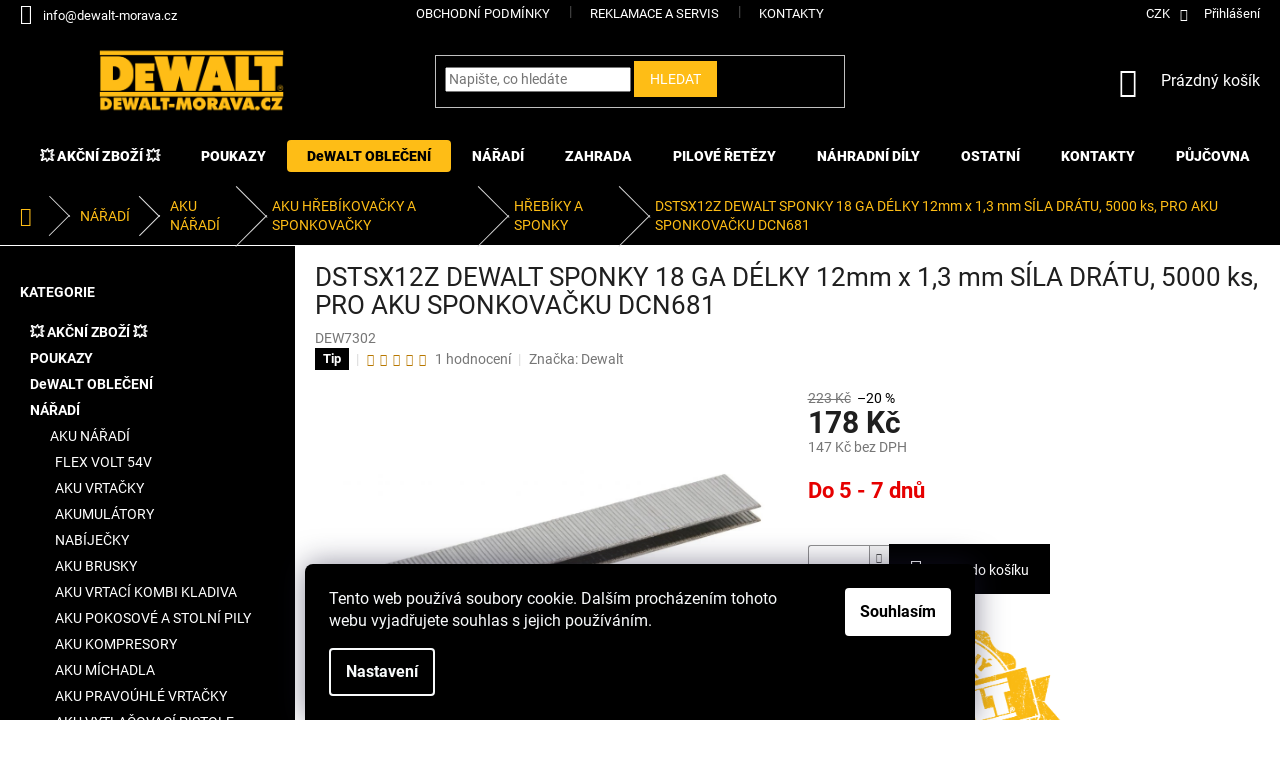

--- FILE ---
content_type: text/html; charset=utf-8
request_url: https://www.dewalt-morava.cz/hrebiky-a-sponky/dstsx12z-dewalt-sponky-18-ga-delky-12mm--x-1-3-mm-sila-dratu--5000-ks--pro-aku-sponkovacku-dcn681/
body_size: 45381
content:
<!doctype html><html lang="cs" dir="ltr" class="header-background-light external-fonts-loaded"><head><meta charset="utf-8" /><meta name="viewport" content="width=device-width,initial-scale=1" /><title>DSTSX12Z DEWALT SPONKY 18 GA DÉLKY 12mm  x 1,3 mm SÍLA DRÁTU, 5000 ks, PRO AKU SPONKOVAČKU DCN681 - Dewalt-morava</title><link rel="preconnect" href="https://cdn.myshoptet.com" /><link rel="dns-prefetch" href="https://cdn.myshoptet.com" /><link rel="preload" href="https://cdn.myshoptet.com/prj/dist/master/cms/libs/jquery/jquery-1.11.3.min.js" as="script" /><link href="https://cdn.myshoptet.com/prj/dist/master/cms/templates/frontend_templates/shared/css/font-face/roboto.css" rel="stylesheet"><link href="https://cdn.myshoptet.com/prj/dist/master/shop/dist/font-shoptet-11.css.62c94c7785ff2cea73b2.css" rel="stylesheet"><script>
dataLayer = [];
dataLayer.push({'shoptet' : {
    "pageId": 4187,
    "pageType": "productDetail",
    "currency": "CZK",
    "currencyInfo": {
        "decimalSeparator": ",",
        "exchangeRate": 1,
        "priceDecimalPlaces": 0,
        "symbol": "K\u010d",
        "symbolLeft": 0,
        "thousandSeparator": " "
    },
    "language": "cs",
    "projectId": 37451,
    "product": {
        "id": 33110,
        "guid": "0f9cb888-215a-11eb-8f93-ecf4bbd76e50",
        "hasVariants": false,
        "codes": [
            {
                "code": "DEW7302"
            }
        ],
        "code": "DEW7302",
        "name": "DSTSX12Z DEWALT SPONKY 18 GA D\u00c9LKY 12mm  x 1,3 mm S\u00cdLA DR\u00c1TU, 5000 ks, PRO AKU SPONKOVA\u010cKU DCN681",
        "appendix": "",
        "weight": 1.095,
        "manufacturer": "Dewalt",
        "manufacturerGuid": "1EF53321279F6E728315DA0BA3DED3EE",
        "currentCategory": "N\u00c1\u0158AD\u00cd | AKU N\u00c1\u0158AD\u00cd | AKU H\u0158EB\u00cdKOVA\u010cKY A SPONKOVA\u010cKY | H\u0158EB\u00cdKY A SPONKY",
        "currentCategoryGuid": "f8615fa0-2159-11eb-a065-0cc47a6c92bc",
        "defaultCategory": "N\u00c1\u0158AD\u00cd | AKU N\u00c1\u0158AD\u00cd | AKU H\u0158EB\u00cdKOVA\u010cKY A SPONKOVA\u010cKY | H\u0158EB\u00cdKY A SPONKY",
        "defaultCategoryGuid": "f8615fa0-2159-11eb-a065-0cc47a6c92bc",
        "currency": "CZK",
        "priceWithVat": 178
    },
    "stocks": [
        {
            "id": "ext",
            "title": "Sklad",
            "isDeliveryPoint": 0,
            "visibleOnEshop": 1
        }
    ],
    "cartInfo": {
        "id": null,
        "freeShipping": false,
        "freeShippingFrom": null,
        "leftToFreeGift": {
            "formattedPrice": "0 K\u010d",
            "priceLeft": 0
        },
        "freeGift": false,
        "leftToFreeShipping": {
            "priceLeft": null,
            "dependOnRegion": null,
            "formattedPrice": null
        },
        "discountCoupon": [],
        "getNoBillingShippingPrice": {
            "withoutVat": 0,
            "vat": 0,
            "withVat": 0
        },
        "cartItems": [],
        "taxMode": "ORDINARY"
    },
    "cart": [],
    "customer": {
        "priceRatio": 1,
        "priceListId": 1,
        "groupId": null,
        "registered": false,
        "mainAccount": false
    }
}});
dataLayer.push({'cookie_consent' : {
    "marketing": "denied",
    "analytics": "denied"
}});
document.addEventListener('DOMContentLoaded', function() {
    shoptet.consent.onAccept(function(agreements) {
        if (agreements.length == 0) {
            return;
        }
        dataLayer.push({
            'cookie_consent' : {
                'marketing' : (agreements.includes(shoptet.config.cookiesConsentOptPersonalisation)
                    ? 'granted' : 'denied'),
                'analytics': (agreements.includes(shoptet.config.cookiesConsentOptAnalytics)
                    ? 'granted' : 'denied')
            },
            'event': 'cookie_consent'
        });
    });
});
</script>

<!-- Google Tag Manager -->
<script>(function(w,d,s,l,i){w[l]=w[l]||[];w[l].push({'gtm.start':
new Date().getTime(),event:'gtm.js'});var f=d.getElementsByTagName(s)[0],
j=d.createElement(s),dl=l!='dataLayer'?'&l='+l:'';j.async=true;j.src=
'https://www.googletagmanager.com/gtm.js?id='+i+dl;f.parentNode.insertBefore(j,f);
})(window,document,'script','dataLayer','GTM-K8KB857H');</script>
<!-- End Google Tag Manager -->

<meta property="og:type" content="website"><meta property="og:site_name" content="dewalt-morava.cz"><meta property="og:url" content="https://www.dewalt-morava.cz/hrebiky-a-sponky/dstsx12z-dewalt-sponky-18-ga-delky-12mm--x-1-3-mm-sila-dratu--5000-ks--pro-aku-sponkovacku-dcn681/"><meta property="og:title" content="DSTSX12Z DEWALT SPONKY 18 GA DÉLKY 12mm  x 1,3 mm SÍLA DRÁTU, 5000 ks, PRO AKU SPONKOVAČKU DCN681 - Dewalt-morava"><meta name="author" content="Dewalt-morava"><meta name="web_author" content="Shoptet.cz"><meta name="dcterms.rightsHolder" content="www.dewalt-morava.cz"><meta name="robots" content="index,follow"><meta property="og:image" content="https://cdn.myshoptet.com/usr/www.dewalt-morava.cz/user/shop/big/33110-1_dsts.jpg?634e5ed2"><meta property="og:description" content="DSTSX12Z DEWALT SPONKY 18 GA DÉLKY 12mm  x 1,3 mm SÍLA DRÁTU, 5000 ks, PRO AKU SPONKOVAČKU DCN681. "><meta name="description" content="DSTSX12Z DEWALT SPONKY 18 GA DÉLKY 12mm  x 1,3 mm SÍLA DRÁTU, 5000 ks, PRO AKU SPONKOVAČKU DCN681. "><meta property="product:price:amount" content="178"><meta property="product:price:currency" content="CZK"><style>:root {--color-primary: #000000;--color-primary-h: 0;--color-primary-s: 0%;--color-primary-l: 0%;--color-primary-hover: #0033ff;--color-primary-hover-h: 228;--color-primary-hover-s: 100%;--color-primary-hover-l: 50%;--color-secondary: #000000;--color-secondary-h: 0;--color-secondary-s: 0%;--color-secondary-l: 0%;--color-secondary-hover: #FEBD16;--color-secondary-hover-h: 43;--color-secondary-hover-s: 99%;--color-secondary-hover-l: 54%;--color-tertiary: #FEBD16;--color-tertiary-h: 43;--color-tertiary-s: 99%;--color-tertiary-l: 54%;--color-tertiary-hover: #FEBD16;--color-tertiary-hover-h: 43;--color-tertiary-hover-s: 99%;--color-tertiary-hover-l: 54%;--color-header-background: #ffffff;--template-font: "Roboto";--template-headings-font: "Roboto";--header-background-url: url("[data-uri]");--cookies-notice-background: #1A1937;--cookies-notice-color: #F8FAFB;--cookies-notice-button-hover: #f5f5f5;--cookies-notice-link-hover: #27263f;--templates-update-management-preview-mode-content: "Náhled aktualizací šablony je aktivní pro váš prohlížeč."}</style>
    
    <link href="https://cdn.myshoptet.com/prj/dist/master/shop/dist/main-11.less.e897dbf3c40928fedadc.css" rel="stylesheet" />
        
    <script>var shoptet = shoptet || {};</script>
    <script src="https://cdn.myshoptet.com/prj/dist/master/shop/dist/main-3g-header.js.05f199e7fd2450312de2.js"></script>
<!-- User include --><!-- api 427(81) html code header -->
<link rel="stylesheet" href="https://cdn.myshoptet.com/usr/api2.dklab.cz/user/documents/_doplnky/instagram/37451/6/37451_6.css" type="text/css" /><style>
        :root {
            --dklab-instagram-header-color: #000000;  
            --dklab-instagram-header-background: #DDDDDD;  
            --dklab-instagram-font-weight: 700;
            --dklab-instagram-font-size: 180%;
            --dklab-instagram-logoUrl: url(https://cdn.myshoptet.com/usr/api2.dklab.cz/user/documents/_doplnky/instagram/img/psaci-duha.png); 
            --dklab-instagram-logo-size-width: 141px;
            --dklab-instagram-logo-size-height: 40px;                        
            --dklab-instagram-hover-content: "\e901";                        
            --dklab-instagram-padding: 0px;                        
            --dklab-instagram-border-color: #888888;
            
        }
        </style>
<!-- api 498(150) html code header -->
<script async src="https://scripts.luigisbox.tech/LBX-160503.js"></script>
<!-- service 427(81) html code header -->
<link rel="stylesheet" href="https://cdn.myshoptet.com/usr/api2.dklab.cz/user/documents/_doplnky/instagram/font/instagramplus.css" type="text/css" />

<!-- service 619(267) html code header -->
<link href="https://cdn.myshoptet.com/usr/fvstudio.myshoptet.com/user/documents/addons/cartupsell.min.css?24.11.1" rel="stylesheet">
<!-- service 629(277) html code header -->
<link href="https://cdn.myshoptet.com/usr/fvstudio.myshoptet.com/user/documents/addons/topproduct.min.css?22.8.1" rel="stylesheet">

<style>
</style>


<!-- service 654(301) html code header -->
<!-- Prefetch Pobo Page Builder CDN  -->
<link rel="dns-prefetch" href="https://image.pobo.cz">
<link href="https://cdnjs.cloudflare.com/ajax/libs/lightgallery/2.7.2/css/lightgallery.min.css" rel="stylesheet">
<link href="https://cdnjs.cloudflare.com/ajax/libs/lightgallery/2.7.2/css/lg-thumbnail.min.css" rel="stylesheet">


<!-- © Pobo Page Builder  -->
<script>
 	  window.addEventListener("DOMContentLoaded", function () {
		  var po = document.createElement("script");
		  po.type = "text/javascript";
		  po.async = true;
		  po.dataset.url = "https://www.pobo.cz";
			po.dataset.cdn = "https://image.pobo.space";
      po.dataset.tier = "standard";
      po.fetchpriority = "high";
      po.dataset.key = btoa(window.location.host);
		  po.id = "pobo-asset-url";
      po.platform = "shoptet";
      po.synergy = false;
		  po.src = "https://image.pobo.space/assets/editor.js?v=13";

		  var s = document.getElementsByTagName("script")[0];
		  s.parentNode.insertBefore(po, s);
	  });
</script>





<!-- project html code header -->
<style>
.menu-item-39 {
  display: none !important;
}
.menu-item-1074 {
  display: none !important;
}
.availability-label {
		font-weight: bold;
}
.menu-level-1 .menu-item-5276 a {
	background-color: #00AE0C;
  border-radius: 4px;
  color: white;
  cursor: pointer;
}
.menu-level-1 .menu-item-5276 a:hover {
	background-color: transparent;
  color: #00AE0C;
  cursor: pointer;
}
.menu-level-1 .menu-item-5607 a {
	background-color: #ffffff;
  border-radius: 4px;
  color: black;
  cursor: pointer;
}
.menu-level-1 .menu-item-5607 a:hover {
	background-color: transparent;
  color: #febd16;
  cursor: pointer;
}
#cofidis {
		color: #000000;
    background-color: #febd16;
    border-radius: 12px;
}
#cofidis:hover {
		color: #febd16;
		background-color: #000000;
}
@media (min-width: 768px) {
.popup-widget {
		left: auto;
    right: 2rem;
}}
.navigation-buttons>a[data-target=cart] i {
    background-color: #e30000;
    color: #ffffff;
}
#checkoutSidebar .checkout-box a {
		color: #febd16 !important;
}
#cart-wrapper .show-tooltip {
		color: #000000 !important;
}
@media (min-width: 768px) {
    .header-top {
     padding-top: 0px;
    }
}

@media (max-width: 767px) {
    #navigation {
        background-color: #000000;
    }
}
.navigation-close, .navigation-in .navigationActions__submenu li:before {
    color: #000000;
}
@media (max-width: 767px) {
    .responsive-tools>a[data-target=navigation]:before, .responsive-tools>a[data-target=navigation]:hover:before {
        background-color: #000000;
    }
}

@media only screen and (max-width: 768px) {
  #header .cart-count {
    top: -59px;
  }
}
@media only screen and (max-width: 768px) {
  .top-navigation-bar .dropdown {
    top: 22px;
  }
}
.top-navigation-menu-trigger:before {
		color: #ffffff;
}
.responsive-tools [data-target=search], .responsive-tools [data-target=search]:hover {
			color: #ffffff !important;
}
.carousel-inner {
		min-height: auto !important;
}
.top-navigation-bar .dropdown button:hover, .top-navigation-bar a:hover {
	color: #febd16;
}
.top-navigation-bar {
    border-top-color: #000000;
    border-bottom-color: #000000;
    background-color: #000000;
}

.top-navigation-bar a:hover {
		color: #febd16 !important;
}

.top-navigation-bar a, .top-navigation-bar .dropdown button {
    color: #ffffff;
}

#header .site-name a img {
		max-height: 70px;
}

 .category-title {
    text-align: center;
    font-weight: 500;
    padding-bottom: 15px;
    padding-top: 15px;
    color: #000000;
    font-size: 3rem;
  }

@media (min-width: 1200px) {
  .category-title {
    text-align: center;
    font-weight: 500;
    padding-bottom: 15px;
    padding-top: 15px;
    color: #000000;
    font-size: 4rem;
  }
}

.latest-contribution-box {
		display: none;
}

#navigation {
	margin-left: 0;
	margin-right: 0;
}

.menu-level-1 .menu-item-5510 a {
	background-color: #febd16;
  border-radius: 4px;
  color: black;
  cursor: pointer;
}

.menu-item-5510 .menu-level-2 li a {
	background-color: transparent;
  border-radius: 0;
  color: black;
  cursor: pointer;
}

.menu-level-1 .menu-item-5510 a:hover {
	background-color: transparent;
  color: #febd16;
  cursor: pointer;
}

#footer ul a:hover {
		color: #febd16;
}

#top-accesories-banner {
	text-align: center;
}


.category-perex img {
	transition: transform .2s;
  transform: scale(1);
}


.category-perex img:hover {
	transform: scale(1.03);
}

.siteCookies__form {
	background-color: #000000;
}

.siteCookies--bottom.siteCookies--scrolled {
  background-color: #000000;
}

.siteCookies__button {
  background-color: #ffffff;
  color: #000000;
}

.siteCookies__button:hover {
  background-color: #58ce00;
  color: #ffffff;
}

.siteCookies__link {
	background-color: #000000;
}

.siteCookies__link:hover {
	background-color: #febd16;
  color: #000000;
}

.content-wrapper-in #fvStudio-component-topproduct{
    padding-left: 40px;
    padding-right: 40px;
}

.homepage-box.welcome-wrapper {
    display: none;
    }
    
.custom-footer, .footer-bottom, .footer-links-icons {
    border-color: #000000;
}

 #checkoutSidebar .btn.btn-default, a.btn.btn-default {
    color: #fff;
    border-color: #000;
    background-color: #000;
}

.btn.btn-default, a.btn.btn-default {
		color: #ffffff;
}

.btn.btn-default:hover, a.btn.btn-default:hover {
		color: #1F1F1F;
}
  
.subcategories.with-image li a .image img {
    max-height: 49px;
}
  
.homepage-box {
  padding-top: 0px;
  border-top-style: none;
}

#header {
   background-color: #000;
   padding-bottom: 15px;
   padding-top: 15px;
   margin-bottom: 0px;
}

.navigation-buttons a[data-target="cart"] {
    color: #fff;
       }

.header-top .navigation-buttons .cart-count:hover {
   color: #FEBD16; !important;
}


.container {
    width: 100% !important;
}


#footer>.container {
    background-color: #000;
}

#footer h4 {
   color: #fff
}

#footer .contact-box a{
   color: #fff
 }

#footer .contact-box a:hover {
   color: #febd16
 }

#footer .contact-box span{
   color: #fff
 }

a, .link-like {
    color: #FEBD16;
}

.homepage-box {
     background-color: black;
}

.welcome h1 {
    color: #febd16;
}

.welcome ,external-fonts-loaded body, body.blank-mode {
    color: #febd16;
}

.sidebar {
    background-color: #000000;
}

.box-bg-variant .categories a {
    color: #fff;
}

.sidebar-inner > div h4 {
    color: #fff;
}

.categories li.active>a {
    color: #000000;
    background-color: #febd16;
}

.breadcrumbs {
    color: #febd16;
    background-color: #000000;
    border-color: #ffffff;
}

.breadcrumbs a {
    color: #febd16;
}

ol.top-products li a {
    color: #fff;
}

.categories .topic.child-active>a {
    color: #fff;
}

#content-wrapper .sidebar-left a:hover {
   color: #febd16
 }

#navigation-1 a:hover {
   color: #fff;
}

#navigation-2 a:hover {
   color: #fff;
}

#navigation-3 a:hover {
   color: #fff;
}

#navigation-4 a:hover {
   color: #fff;
}

#navigation-5 a:hover {
   color: #fff;
}
ol.top-products li a:hover .top-products-name {
   color: #febd16;
}

.filter-sections {
    background-color: #000;
}

.ui-slider-handle {
    color: #fff;
    background-color: #febd16;
}

.ui-slider-handle:hover {
   background-color: #ff0000;
}

input[type="checkbox"]:checked+label::after, input[type="radio"]:checked+label::after {
    border-color: #fff;
    background-color: #febd16;
}

.top-navigation-menu, .top-navigation-contacts {
    background-color: #000000;
}

a, .link-like {
    color: #000000;
}

#footer a, .link-like {
    color: #FEBD16;
}

.img-responsive, .carousel-inner > .item > img, .carousel-inner > .item > a > img {
margin: 0 auto;
}

#categories .topic a {
    font-weight: bold;
}

.navigation-in ul li a b {
    font-weight: 800;
}

#filters a, .link-like {
    color: #FEBD16;
}

element.style {
}
.homepage-box.before-carousel {
    margin-top: 0;
}

.homepage-box {
    padding-bottom: 0;
}

.eet-message-inner {
    display: none;
}

/* Blogove prispevky */

.blogprod-table {
  display: flex;
  justify-content: space-around;
  flex-wrap: wrap;
  gap: 20px;
}

.blogprod-product {
  border: 1px solid #e0e0e0;
  padding: 20px;
  width: 200px;
  text-align: center;
  transition: transform 0.3s ease;
}

.blogprod-product a {
  text-decoration: none;
  color: black;
}

.blogprod-product img {
  width: 100%;
  height: auto;
}

.blogprod-title {
  font-size: 16px;
  margin: 10px 0;
}

.blogprod-price {
  font-size: 18px;
  font-weight: bold;
  color: #333;
}

.blogprod-product:hover {
  transform: scale(1.05);
  box-shadow: rgba(149, 157, 165, 0.2) 0px 8px 24px;
}

/* Blogove prispevky - konec */
</style>
<!-- /User include --><link rel="shortcut icon" href="/favicon.ico" type="image/x-icon" /><link rel="canonical" href="https://www.dewalt-morava.cz/hrebiky-a-sponky/dstsx12z-dewalt-sponky-18-ga-delky-12mm--x-1-3-mm-sila-dratu--5000-ks--pro-aku-sponkovacku-dcn681/" />    <script>
        var _hwq = _hwq || [];
        _hwq.push(['setKey', 'BA4157B0C39F55B4FF61E83B99C7A730']);
        _hwq.push(['setTopPos', '400']);
        _hwq.push(['showWidget', '22']);
        (function() {
            var ho = document.createElement('script');
            ho.src = 'https://cz.im9.cz/direct/i/gjs.php?n=wdgt&sak=BA4157B0C39F55B4FF61E83B99C7A730';
            var s = document.getElementsByTagName('script')[0]; s.parentNode.insertBefore(ho, s);
        })();
    </script>
<script>!function(){var t={9196:function(){!function(){var t=/\[object (Boolean|Number|String|Function|Array|Date|RegExp)\]/;function r(r){return null==r?String(r):(r=t.exec(Object.prototype.toString.call(Object(r))))?r[1].toLowerCase():"object"}function n(t,r){return Object.prototype.hasOwnProperty.call(Object(t),r)}function e(t){if(!t||"object"!=r(t)||t.nodeType||t==t.window)return!1;try{if(t.constructor&&!n(t,"constructor")&&!n(t.constructor.prototype,"isPrototypeOf"))return!1}catch(t){return!1}for(var e in t);return void 0===e||n(t,e)}function o(t,r,n){this.b=t,this.f=r||function(){},this.d=!1,this.a={},this.c=[],this.e=function(t){return{set:function(r,n){u(c(r,n),t.a)},get:function(r){return t.get(r)}}}(this),i(this,t,!n);var e=t.push,o=this;t.push=function(){var r=[].slice.call(arguments,0),n=e.apply(t,r);return i(o,r),n}}function i(t,n,o){for(t.c.push.apply(t.c,n);!1===t.d&&0<t.c.length;){if("array"==r(n=t.c.shift()))t:{var i=n,a=t.a;if("string"==r(i[0])){for(var f=i[0].split("."),s=f.pop(),p=(i=i.slice(1),0);p<f.length;p++){if(void 0===a[f[p]])break t;a=a[f[p]]}try{a[s].apply(a,i)}catch(t){}}}else if("function"==typeof n)try{n.call(t.e)}catch(t){}else{if(!e(n))continue;for(var l in n)u(c(l,n[l]),t.a)}o||(t.d=!0,t.f(t.a,n),t.d=!1)}}function c(t,r){for(var n={},e=n,o=t.split("."),i=0;i<o.length-1;i++)e=e[o[i]]={};return e[o[o.length-1]]=r,n}function u(t,o){for(var i in t)if(n(t,i)){var c=t[i];"array"==r(c)?("array"==r(o[i])||(o[i]=[]),u(c,o[i])):e(c)?(e(o[i])||(o[i]={}),u(c,o[i])):o[i]=c}}window.DataLayerHelper=o,o.prototype.get=function(t){var r=this.a;t=t.split(".");for(var n=0;n<t.length;n++){if(void 0===r[t[n]])return;r=r[t[n]]}return r},o.prototype.flatten=function(){this.b.splice(0,this.b.length),this.b[0]={},u(this.a,this.b[0])}}()}},r={};function n(e){var o=r[e];if(void 0!==o)return o.exports;var i=r[e]={exports:{}};return t[e](i,i.exports,n),i.exports}n.n=function(t){var r=t&&t.__esModule?function(){return t.default}:function(){return t};return n.d(r,{a:r}),r},n.d=function(t,r){for(var e in r)n.o(r,e)&&!n.o(t,e)&&Object.defineProperty(t,e,{enumerable:!0,get:r[e]})},n.o=function(t,r){return Object.prototype.hasOwnProperty.call(t,r)},function(){"use strict";n(9196)}()}();</script>    <!-- Global site tag (gtag.js) - Google Analytics -->
    <script async src="https://www.googletagmanager.com/gtag/js?id=G-HYB41K1V9C"></script>
    <script>
        
        window.dataLayer = window.dataLayer || [];
        function gtag(){dataLayer.push(arguments);}
        

                    console.debug('default consent data');

            gtag('consent', 'default', {"ad_storage":"denied","analytics_storage":"denied","ad_user_data":"denied","ad_personalization":"denied","wait_for_update":500});
            dataLayer.push({
                'event': 'default_consent'
            });
        
        gtag('js', new Date());

        
                gtag('config', 'G-HYB41K1V9C', {"groups":"GA4","send_page_view":false,"content_group":"productDetail","currency":"CZK","page_language":"cs"});
        
                gtag('config', 'AW-956580334');
        
        
        
        
        
                    gtag('event', 'page_view', {"send_to":"GA4","page_language":"cs","content_group":"productDetail","currency":"CZK"});
        
                gtag('set', 'currency', 'CZK');

        gtag('event', 'view_item', {
            "send_to": "UA",
            "items": [
                {
                    "id": "DEW7302",
                    "name": "DSTSX12Z DEWALT SPONKY 18 GA D\u00c9LKY 12mm  x 1,3 mm S\u00cdLA DR\u00c1TU, 5000 ks, PRO AKU SPONKOVA\u010cKU DCN681",
                    "category": "N\u00c1\u0158AD\u00cd \/ AKU N\u00c1\u0158AD\u00cd \/ AKU H\u0158EB\u00cdKOVA\u010cKY A SPONKOVA\u010cKY \/ H\u0158EB\u00cdKY A SPONKY",
                                        "brand": "Dewalt",
                                                            "price": 147
                }
            ]
        });
        
        
        
        
        
                    gtag('event', 'view_item', {"send_to":"GA4","page_language":"cs","content_group":"productDetail","value":147,"currency":"CZK","items":[{"item_id":"DEW7302","item_name":"DSTSX12Z DEWALT SPONKY 18 GA D\u00c9LKY 12mm  x 1,3 mm S\u00cdLA DR\u00c1TU, 5000 ks, PRO AKU SPONKOVA\u010cKU DCN681","item_brand":"Dewalt","item_category":"N\u00c1\u0158AD\u00cd","item_category2":"AKU N\u00c1\u0158AD\u00cd","item_category3":"AKU H\u0158EB\u00cdKOVA\u010cKY A SPONKOVA\u010cKY","item_category4":"H\u0158EB\u00cdKY A SPONKY","price":147,"quantity":1,"index":0}]});
        
        
        
        
        
        
        
        document.addEventListener('DOMContentLoaded', function() {
            if (typeof shoptet.tracking !== 'undefined') {
                for (var id in shoptet.tracking.bannersList) {
                    gtag('event', 'view_promotion', {
                        "send_to": "UA",
                        "promotions": [
                            {
                                "id": shoptet.tracking.bannersList[id].id,
                                "name": shoptet.tracking.bannersList[id].name,
                                "position": shoptet.tracking.bannersList[id].position
                            }
                        ]
                    });
                }
            }

            shoptet.consent.onAccept(function(agreements) {
                if (agreements.length !== 0) {
                    console.debug('gtag consent accept');
                    var gtagConsentPayload =  {
                        'ad_storage': agreements.includes(shoptet.config.cookiesConsentOptPersonalisation)
                            ? 'granted' : 'denied',
                        'analytics_storage': agreements.includes(shoptet.config.cookiesConsentOptAnalytics)
                            ? 'granted' : 'denied',
                                                                                                'ad_user_data': agreements.includes(shoptet.config.cookiesConsentOptPersonalisation)
                            ? 'granted' : 'denied',
                        'ad_personalization': agreements.includes(shoptet.config.cookiesConsentOptPersonalisation)
                            ? 'granted' : 'denied',
                        };
                    console.debug('update consent data', gtagConsentPayload);
                    gtag('consent', 'update', gtagConsentPayload);
                    dataLayer.push(
                        { 'event': 'update_consent' }
                    );
                }
            });
        });
    </script>
<!-- Start Srovname.cz Pixel -->
<script type="text/plain" data-cookiecategory="analytics">
    !(function (e, n, t, a, s, o, r) {
        e[a] ||
        (((s = e[a] = function () {
            s.process ? s.process.apply(s, arguments) : s.queue.push(arguments);
        }).queue = []),
            ((o = n.createElement(t)).async = 1),
            (o.src = "https://tracking.srovname.cz/srovnamepixel.js"),
            (o.dataset.srv9 = "1"),
            (r = n.getElementsByTagName(t)[0]).parentNode.insertBefore(o, r));
    })(window, document, "script", "srovname");
    srovname("init", "BA4157B0C39F55B4FF61E83B99C7A730");
</script>
<!-- End Srovname.cz Pixel -->
<script>
    (function(t, r, a, c, k, i, n, g) { t['ROIDataObject'] = k;
    t[k]=t[k]||function(){ (t[k].q=t[k].q||[]).push(arguments) },t[k].c=i;n=r.createElement(a),
    g=r.getElementsByTagName(a)[0];n.async=1;n.src=c;g.parentNode.insertBefore(n,g)
    })(window, document, 'script', '//www.heureka.cz/ocm/sdk.js?source=shoptet&version=2&page=product_detail', 'heureka', 'cz');

    heureka('set_user_consent', 0);
</script>
</head><body class="desktop id-4187 in-hrebiky-a-sponky template-11 type-product type-detail multiple-columns-body columns-mobile-2 columns-3 ums_forms_redesign--off ums_a11y_category_page--on ums_discussion_rating_forms--off ums_flags_display_unification--on ums_a11y_login--off mobile-header-version-0"><noscript>
    <style>
        #header {
            padding-top: 0;
            position: relative !important;
            top: 0;
        }
        .header-navigation {
            position: relative !important;
        }
        .overall-wrapper {
            margin: 0 !important;
        }
        body:not(.ready) {
            visibility: visible !important;
        }
    </style>
    <div class="no-javascript">
        <div class="no-javascript__title">Musíte změnit nastavení vašeho prohlížeče</div>
        <div class="no-javascript__text">Podívejte se na: <a href="https://www.google.com/support/bin/answer.py?answer=23852">Jak povolit JavaScript ve vašem prohlížeči</a>.</div>
        <div class="no-javascript__text">Pokud používáte software na blokování reklam, může být nutné povolit JavaScript z této stránky.</div>
        <div class="no-javascript__text">Děkujeme.</div>
    </div>
</noscript>

        <div id="fb-root"></div>
        <script>
            window.fbAsyncInit = function() {
                FB.init({
//                    appId            : 'your-app-id',
                    autoLogAppEvents : true,
                    xfbml            : true,
                    version          : 'v19.0'
                });
            };
        </script>
        <script async defer crossorigin="anonymous" src="https://connect.facebook.net/cs_CZ/sdk.js"></script>
<!-- Google Tag Manager (noscript) -->
<noscript><iframe src="https://www.googletagmanager.com/ns.html?id=GTM-K8KB857H"
height="0" width="0" style="display:none;visibility:hidden"></iframe></noscript>
<!-- End Google Tag Manager (noscript) -->

    <div class="siteCookies siteCookies--bottom siteCookies--dark js-siteCookies" role="dialog" data-testid="cookiesPopup" data-nosnippet>
        <div class="siteCookies__form">
            <div class="siteCookies__content">
                <div class="siteCookies__text">
                    Tento web používá soubory cookie. Dalším procházením tohoto webu vyjadřujete souhlas s jejich používáním.
                </div>
                <p class="siteCookies__links">
                    <button class="siteCookies__link js-cookies-settings" aria-label="Nastavení cookies" data-testid="cookiesSettings">Nastavení</button>
                </p>
            </div>
            <div class="siteCookies__buttonWrap">
                                <button class="siteCookies__button js-cookiesConsentSubmit" value="all" aria-label="Přijmout cookies" data-testid="buttonCookiesAccept">Souhlasím</button>
            </div>
        </div>
        <script>
            document.addEventListener("DOMContentLoaded", () => {
                const siteCookies = document.querySelector('.js-siteCookies');
                document.addEventListener("scroll", shoptet.common.throttle(() => {
                    const st = document.documentElement.scrollTop;
                    if (st > 1) {
                        siteCookies.classList.add('siteCookies--scrolled');
                    } else {
                        siteCookies.classList.remove('siteCookies--scrolled');
                    }
                }, 100));
            });
        </script>
    </div>
<a href="#content" class="skip-link sr-only">Přejít na obsah</a><div class="overall-wrapper"><div class="user-action"><div class="container"><div class="user-action-in"><div class="user-action-login popup-widget login-widget"><div class="popup-widget-inner"><h2 id="loginHeading">Přihlášení k vašemu účtu</h2><div id="customerLogin"><form action="/action/Customer/Login/" method="post" id="formLoginIncluded" class="csrf-enabled formLogin" data-testid="formLogin"><input type="hidden" name="referer" value="" /><div class="form-group"><div class="input-wrapper email js-validated-element-wrapper no-label"><input type="email" name="email" class="form-control" autofocus placeholder="E-mailová adresa (např. jan@novak.cz)" data-testid="inputEmail" autocomplete="email" required /></div></div><div class="form-group"><div class="input-wrapper password js-validated-element-wrapper no-label"><input type="password" name="password" class="form-control" placeholder="Heslo" data-testid="inputPassword" autocomplete="current-password" required /><span class="no-display">Nemůžete vyplnit toto pole</span><input type="text" name="surname" value="" class="no-display" /></div></div><div class="form-group"><div class="login-wrapper"><button type="submit" class="btn btn-secondary btn-text btn-login" data-testid="buttonSubmit">Přihlásit se</button><div class="password-helper"><a href="/registrace/" data-testid="signup" rel="nofollow">Nová registrace</a><a href="/klient/zapomenute-heslo/" rel="nofollow">Zapomenuté heslo</a></div></div></div></form>
</div></div></div>
    <div id="cart-widget" class="user-action-cart popup-widget cart-widget loader-wrapper" data-testid="popupCartWidget" role="dialog" aria-hidden="true"><div class="popup-widget-inner cart-widget-inner place-cart-here"><div class="loader-overlay"><div class="loader"></div></div></div><div class="cart-widget-button"><a href="/kosik/" class="btn btn-conversion" id="continue-order-button" rel="nofollow" data-testid="buttonNextStep">Pokračovat do košíku</a></div></div></div>
</div></div><div class="top-navigation-bar" data-testid="topNavigationBar">

    <div class="container">

        <div class="top-navigation-contacts">
            <strong>Zákaznická podpora:</strong><a href="mailto:info@dewalt-morava.cz" class="project-email" data-testid="contactboxEmail"><span>info@dewalt-morava.cz</span></a>        </div>

                            <div class="top-navigation-menu">
                <div class="top-navigation-menu-trigger"></div>
                <ul class="top-navigation-bar-menu">
                                            <li class="top-navigation-menu-item-external-16">
                            <a href="https://www.dewalt-morava.cz/obchodni-podminky/">Obchodní podmínky</a>
                        </li>
                                            <li class="top-navigation-menu-item-1074">
                            <a href="/reklamace-a-servis/">Reklamace a SERVIS</a>
                        </li>
                                            <li class="top-navigation-menu-item-29">
                            <a href="/kontakty/">KONTAKTY</a>
                        </li>
                                    </ul>
                <ul class="top-navigation-bar-menu-helper"></ul>
            </div>
        
        <div class="top-navigation-tools">
            <div class="responsive-tools">
                <a href="#" class="toggle-window" data-target="search" aria-label="Hledat" data-testid="linkSearchIcon"></a>
                                                            <a href="#" class="toggle-window" data-target="login"></a>
                                                    <a href="#" class="toggle-window" data-target="navigation" aria-label="Menu" data-testid="hamburgerMenu"></a>
            </div>
                <div class="dropdown">
        <span>Ceny v:</span>
        <button id="topNavigationDropdown" type="button" data-toggle="dropdown" aria-haspopup="true" aria-expanded="false">
            CZK
            <span class="caret"></span>
        </button>
        <ul class="dropdown-menu" aria-labelledby="topNavigationDropdown"><li><a href="/action/Currency/changeCurrency/?currencyCode=CZK" rel="nofollow">CZK</a></li><li><a href="/action/Currency/changeCurrency/?currencyCode=EUR" rel="nofollow">EUR</a></li><li><a href="/action/Currency/changeCurrency/?currencyCode=HUF" rel="nofollow">HUF</a></li><li><a href="/action/Currency/changeCurrency/?currencyCode=PLN" rel="nofollow">PLN</a></li></ul>
    </div>
            <a href="/login/?backTo=%2Fhrebiky-a-sponky%2Fdstsx12z-dewalt-sponky-18-ga-delky-12mm--x-1-3-mm-sila-dratu--5000-ks--pro-aku-sponkovacku-dcn681%2F" class="top-nav-button top-nav-button-login primary login toggle-window" data-target="login" data-testid="signin" rel="nofollow"><span>Přihlášení</span></a>        </div>

    </div>

</div>
<header id="header"><div class="container navigation-wrapper">
    <div class="header-top">
        <div class="site-name-wrapper">
            <div class="site-name"><a href="/" data-testid="linkWebsiteLogo"><img src="https://cdn.myshoptet.com/usr/www.dewalt-morava.cz/user/logos/dewalt_logo-1.png" alt="Dewalt-morava" fetchpriority="low" /></a></div>        </div>
        <div class="search" itemscope itemtype="https://schema.org/WebSite">
            <meta itemprop="headline" content="HŘEBÍKY A SPONKY"/><meta itemprop="url" content="https://www.dewalt-morava.cz"/><meta itemprop="text" content="DSTSX12Z DEWALT SPONKY 18 GA DÉLKY 12mm x 1,3 mm SÍLA DRÁTU, 5000 ks, PRO AKU SPONKOVAČKU DCN681. "/>            <form action="/action/ProductSearch/prepareString/" method="post"
    id="formSearchForm" class="search-form compact-form js-search-main"
    itemprop="potentialAction" itemscope itemtype="https://schema.org/SearchAction" data-testid="searchForm">
    <fieldset>
        <meta itemprop="target"
            content="https://www.dewalt-morava.cz/vyhledavani/?string={string}"/>
        <input type="hidden" name="language" value="cs"/>
        
            
<input
    type="search"
    name="string"
        class="query-input form-control search-input js-search-input"
    placeholder="Napište, co hledáte"
    autocomplete="off"
    required
    itemprop="query-input"
    aria-label="Vyhledávání"
    data-testid="searchInput"
>
            <button type="submit" class="btn btn-default" data-testid="searchBtn">Hledat</button>
        
    </fieldset>
</form>
        </div>
        <div class="navigation-buttons">
                
    <a href="/kosik/" class="btn btn-icon toggle-window cart-count" data-target="cart" data-hover="true" data-redirect="true" data-testid="headerCart" rel="nofollow" aria-haspopup="dialog" aria-expanded="false" aria-controls="cart-widget">
        
                <span class="sr-only">Nákupní košík</span>
        
            <span class="cart-price visible-lg-inline-block" data-testid="headerCartPrice">
                                    Prázdný košík                            </span>
        
    
            </a>
        </div>
    </div>
    <nav id="navigation" aria-label="Hlavní menu" data-collapsible="true"><div class="navigation-in menu"><ul class="menu-level-1" role="menubar" data-testid="headerMenuItems"><li class="menu-item-4971" role="none"><a href="/akcni-zbozi/" data-testid="headerMenuItem" role="menuitem" aria-expanded="false"><b>💥 AKČNÍ ZBOŽÍ 💥</b></a></li>
<li class="menu-item-4094" role="none"><a href="/poukazy/" data-testid="headerMenuItem" role="menuitem" aria-expanded="false"><b>POUKAZY</b></a></li>
<li class="menu-item-5510 ext" role="none"><a href="/dewalt-original-obleceni/" data-testid="headerMenuItem" role="menuitem" aria-haspopup="true" aria-expanded="false"><b>DeWALT OBLEČENÍ</b><span class="submenu-arrow"></span></a><ul class="menu-level-2" aria-label="DeWALT OBLEČENÍ" tabindex="-1" role="menu"><li class="menu-item-5251 has-third-level" role="none"><a href="/ochranne-pomucky/" class="menu-image" data-testid="headerMenuItem" tabindex="-1" aria-hidden="true"><img src="data:image/svg+xml,%3Csvg%20width%3D%22140%22%20height%3D%22100%22%20xmlns%3D%22http%3A%2F%2Fwww.w3.org%2F2000%2Fsvg%22%3E%3C%2Fsvg%3E" alt="" aria-hidden="true" width="140" height="100"  data-src="https://cdn.myshoptet.com/usr/www.dewalt-morava.cz/user/categories/thumb/_vyr_1642dpg24-eu_pair.jpg" fetchpriority="low" /></a><div><a href="/ochranne-pomucky/" data-testid="headerMenuItem" role="menuitem"><span>DeWALT OCHRANNÉ POMŮCKY</span></a>
                                                    <ul class="menu-level-3" role="menu">
                                                                    <li class="menu-item-5257" role="none">
                                        <a href="/rukavice/" data-testid="headerMenuItem" role="menuitem">
                                            RUKAVICE</a>,                                    </li>
                                                                    <li class="menu-item-5260" role="none">
                                        <a href="/bryle/" data-testid="headerMenuItem" role="menuitem">
                                            BRÝLE</a>,                                    </li>
                                                                    <li class="menu-item-5263" role="none">
                                        <a href="/ochrana-sluchu/" data-testid="headerMenuItem" role="menuitem">
                                            OCHRANA SLUCHU</a>,                                    </li>
                                                                    <li class="menu-item-5568" role="none">
                                        <a href="/nakoleniky/" data-testid="headerMenuItem" role="menuitem">
                                            NÁKOLENÍKY</a>                                    </li>
                                                            </ul>
                        </div></li><li class="menu-item-5513" role="none"><a href="/tricka/" class="menu-image" data-testid="headerMenuItem" tabindex="-1" aria-hidden="true"><img src="data:image/svg+xml,%3Csvg%20width%3D%22140%22%20height%3D%22100%22%20xmlns%3D%22http%3A%2F%2Fwww.w3.org%2F2000%2Fsvg%22%3E%3C%2Fsvg%3E" alt="" aria-hidden="true" width="140" height="100"  data-src="https://cdn.myshoptet.com/usr/www.dewalt-morava.cz/user/categories/thumb/tric__ka.png" fetchpriority="low" /></a><div><a href="/tricka/" data-testid="headerMenuItem" role="menuitem"><span>TRIČKA</span></a>
                        </div></li><li class="menu-item-5516" role="none"><a href="/pracovni-kalhoty/" class="menu-image" data-testid="headerMenuItem" tabindex="-1" aria-hidden="true"><img src="data:image/svg+xml,%3Csvg%20width%3D%22140%22%20height%3D%22100%22%20xmlns%3D%22http%3A%2F%2Fwww.w3.org%2F2000%2Fsvg%22%3E%3C%2Fsvg%3E" alt="" aria-hidden="true" width="140" height="100"  data-src="https://cdn.myshoptet.com/usr/www.dewalt-morava.cz/user/categories/thumb/pracovni___kalhoty.png" fetchpriority="low" /></a><div><a href="/pracovni-kalhoty/" data-testid="headerMenuItem" role="menuitem"><span>PRACOVNÍ KALHOTY</span></a>
                        </div></li><li class="menu-item-5519" role="none"><a href="/pracovni-kratasy/" class="menu-image" data-testid="headerMenuItem" tabindex="-1" aria-hidden="true"><img src="data:image/svg+xml,%3Csvg%20width%3D%22140%22%20height%3D%22100%22%20xmlns%3D%22http%3A%2F%2Fwww.w3.org%2F2000%2Fsvg%22%3E%3C%2Fsvg%3E" alt="" aria-hidden="true" width="140" height="100"  data-src="https://cdn.myshoptet.com/usr/www.dewalt-morava.cz/user/categories/thumb/ff.jpeg" fetchpriority="low" /></a><div><a href="/pracovni-kratasy/" data-testid="headerMenuItem" role="menuitem"><span>PRACOVNÍ KRAŤASY</span></a>
                        </div></li><li class="menu-item-5522" role="none"><a href="/mikiny/" class="menu-image" data-testid="headerMenuItem" tabindex="-1" aria-hidden="true"><img src="data:image/svg+xml,%3Csvg%20width%3D%22140%22%20height%3D%22100%22%20xmlns%3D%22http%3A%2F%2Fwww.w3.org%2F2000%2Fsvg%22%3E%3C%2Fsvg%3E" alt="" aria-hidden="true" width="140" height="100"  data-src="https://cdn.myshoptet.com/usr/www.dewalt-morava.cz/user/categories/thumb/mikiny.png" fetchpriority="low" /></a><div><a href="/mikiny/" data-testid="headerMenuItem" role="menuitem"><span>MIKINY</span></a>
                        </div></li><li class="menu-item-5525" role="none"><a href="/vesty/" class="menu-image" data-testid="headerMenuItem" tabindex="-1" aria-hidden="true"><img src="data:image/svg+xml,%3Csvg%20width%3D%22140%22%20height%3D%22100%22%20xmlns%3D%22http%3A%2F%2Fwww.w3.org%2F2000%2Fsvg%22%3E%3C%2Fsvg%3E" alt="" aria-hidden="true" width="140" height="100"  data-src="https://cdn.myshoptet.com/usr/www.dewalt-morava.cz/user/categories/thumb/vesty.png" fetchpriority="low" /></a><div><a href="/vesty/" data-testid="headerMenuItem" role="menuitem"><span>VESTY</span></a>
                        </div></li><li class="menu-item-5528" role="none"><a href="/bundy/" class="menu-image" data-testid="headerMenuItem" tabindex="-1" aria-hidden="true"><img src="data:image/svg+xml,%3Csvg%20width%3D%22140%22%20height%3D%22100%22%20xmlns%3D%22http%3A%2F%2Fwww.w3.org%2F2000%2Fsvg%22%3E%3C%2Fsvg%3E" alt="" aria-hidden="true" width="140" height="100"  data-src="https://cdn.myshoptet.com/usr/www.dewalt-morava.cz/user/categories/thumb/bundy.png" fetchpriority="low" /></a><div><a href="/bundy/" data-testid="headerMenuItem" role="menuitem"><span>BUNDY</span></a>
                        </div></li><li class="menu-item-5534" role="none"><a href="/ponozky/" class="menu-image" data-testid="headerMenuItem" tabindex="-1" aria-hidden="true"><img src="data:image/svg+xml,%3Csvg%20width%3D%22140%22%20height%3D%22100%22%20xmlns%3D%22http%3A%2F%2Fwww.w3.org%2F2000%2Fsvg%22%3E%3C%2Fsvg%3E" alt="" aria-hidden="true" width="140" height="100"  data-src="https://cdn.myshoptet.com/usr/www.dewalt-morava.cz/user/categories/thumb/p.jpeg" fetchpriority="low" /></a><div><a href="/ponozky/" data-testid="headerMenuItem" role="menuitem"><span>PONOŽKY</span></a>
                        </div></li><li class="menu-item-5537" role="none"><a href="/opasky/" class="menu-image" data-testid="headerMenuItem" tabindex="-1" aria-hidden="true"><img src="data:image/svg+xml,%3Csvg%20width%3D%22140%22%20height%3D%22100%22%20xmlns%3D%22http%3A%2F%2Fwww.w3.org%2F2000%2Fsvg%22%3E%3C%2Fsvg%3E" alt="" aria-hidden="true" width="140" height="100"  data-src="https://cdn.myshoptet.com/usr/www.dewalt-morava.cz/user/categories/thumb/thumbnail.jpeg" fetchpriority="low" /></a><div><a href="/opasky/" data-testid="headerMenuItem" role="menuitem"><span>OPASKY</span></a>
                        </div></li><li class="menu-item-5540" role="none"><a href="/pracovni-obuv/" class="menu-image" data-testid="headerMenuItem" tabindex="-1" aria-hidden="true"><img src="data:image/svg+xml,%3Csvg%20width%3D%22140%22%20height%3D%22100%22%20xmlns%3D%22http%3A%2F%2Fwww.w3.org%2F2000%2Fsvg%22%3E%3C%2Fsvg%3E" alt="" aria-hidden="true" width="140" height="100"  data-src="https://cdn.myshoptet.com/usr/www.dewalt-morava.cz/user/categories/thumb/bezpecnostni-obuv-dewalt-bulldozer-vodeodolna-s3-znacka-dewalt.jpeg" fetchpriority="low" /></a><div><a href="/pracovni-obuv/" data-testid="headerMenuItem" role="menuitem"><span>PRACOVNÍ OBUV</span></a>
                        </div></li><li class="menu-item-4013" role="none"><a href="/ostatni-2/" class="menu-image" data-testid="headerMenuItem" tabindex="-1" aria-hidden="true"><img src="data:image/svg+xml,%3Csvg%20width%3D%22140%22%20height%3D%22100%22%20xmlns%3D%22http%3A%2F%2Fwww.w3.org%2F2000%2Fsvg%22%3E%3C%2Fsvg%3E" alt="" aria-hidden="true" width="140" height="100"  data-src="https://cdn.myshoptet.com/usr/www.dewalt-morava.cz/user/categories/thumb/dewalt-original-klicenka_ie5121518.jpg" fetchpriority="low" /></a><div><a href="/ostatni-2/" data-testid="headerMenuItem" role="menuitem"><span>OSTATNÍ</span></a>
                        </div></li><li class="menu-item-5559" role="none"><a href="/cepice-a-ksiltovky/" class="menu-image" data-testid="headerMenuItem" tabindex="-1" aria-hidden="true"><img src="data:image/svg+xml,%3Csvg%20width%3D%22140%22%20height%3D%22100%22%20xmlns%3D%22http%3A%2F%2Fwww.w3.org%2F2000%2Fsvg%22%3E%3C%2Fsvg%3E" alt="" aria-hidden="true" width="140" height="100"  data-src="https://cdn.myshoptet.com/usr/www.dewalt-morava.cz/user/categories/thumb/elastic_cap_black_02.jpg" fetchpriority="low" /></a><div><a href="/cepice-a-ksiltovky/" data-testid="headerMenuItem" role="menuitem"><span>ČEPICE A KŠILTOVKY</span></a>
                        </div></li></ul></li>
<li class="menu-item-5625 ext" role="none"><a href="/naradi/" data-testid="headerMenuItem" role="menuitem" aria-haspopup="true" aria-expanded="false"><b>NÁŘADÍ</b><span class="submenu-arrow"></span></a><ul class="menu-level-2" aria-label="NÁŘADÍ" tabindex="-1" role="menu"><li class="menu-item-3713 has-third-level" role="none"><a href="/aku-naradi/" class="menu-image" data-testid="headerMenuItem" tabindex="-1" aria-hidden="true"><img src="data:image/svg+xml,%3Csvg%20width%3D%22140%22%20height%3D%22100%22%20xmlns%3D%22http%3A%2F%2Fwww.w3.org%2F2000%2Fsvg%22%3E%3C%2Fsvg%3E" alt="" aria-hidden="true" width="140" height="100"  data-src="https://cdn.myshoptet.com/usr/www.dewalt-morava.cz/user/categories/thumb/dewalt_dck551p3t.jpg" fetchpriority="low" /></a><div><a href="/aku-naradi/" data-testid="headerMenuItem" role="menuitem"><span>AKU NÁŘADÍ</span></a>
                                                    <ul class="menu-level-3" role="menu">
                                                                    <li class="menu-item-4100" role="none">
                                        <a href="/flex-volt-54v/" data-testid="headerMenuItem" role="menuitem">
                                            FLEX VOLT 54V</a>,                                    </li>
                                                                    <li class="menu-item-4115" role="none">
                                        <a href="/aku-vrtacky/" data-testid="headerMenuItem" role="menuitem">
                                            AKU VRTAČKY</a>,                                    </li>
                                                                    <li class="menu-item-4097" role="none">
                                        <a href="/akumulatory/" data-testid="headerMenuItem" role="menuitem">
                                            AKUMULÁTORY</a>,                                    </li>
                                                                    <li class="menu-item-3845" role="none">
                                        <a href="/nabijecky/" data-testid="headerMenuItem" role="menuitem">
                                            NABÍJEČKY</a>,                                    </li>
                                                                    <li class="menu-item-4130" role="none">
                                        <a href="/aku-brusky/" data-testid="headerMenuItem" role="menuitem">
                                            AKU BRUSKY</a>,                                    </li>
                                                                    <li class="menu-item-4049" role="none">
                                        <a href="/aku-vrtaci-kombi-kladiva/" data-testid="headerMenuItem" role="menuitem">
                                            AKU VRTACÍ KOMBI KLADIVA</a>,                                    </li>
                                                                    <li class="menu-item-4103" role="none">
                                        <a href="/aku-pokosove-a-stolni-pily/" data-testid="headerMenuItem" role="menuitem">
                                            AKU POKOSOVÉ A STOLNÍ PILY</a>,                                    </li>
                                                                    <li class="menu-item-4106" role="none">
                                        <a href="/aku-kompresory/" data-testid="headerMenuItem" role="menuitem">
                                            AKU KOMPRESORY</a>,                                    </li>
                                                                    <li class="menu-item-4109" role="none">
                                        <a href="/aku-michadla/" data-testid="headerMenuItem" role="menuitem">
                                            AKU MÍCHADLA</a>,                                    </li>
                                                                    <li class="menu-item-4112" role="none">
                                        <a href="/aku-pravouhle-vrtacky/" data-testid="headerMenuItem" role="menuitem">
                                            AKU PRAVOÚHLÉ VRTAČKY</a>,                                    </li>
                                                                    <li class="menu-item-4127" role="none">
                                        <a href="/aku-vytlacovaci-pistole/" data-testid="headerMenuItem" role="menuitem">
                                            AKU VYTLAČOVACÍ PISTOLE</a>,                                    </li>
                                                                    <li class="menu-item-4136" role="none">
                                        <a href="/aku-sroubovaky/" data-testid="headerMenuItem" role="menuitem">
                                            AKU ŠROUBOVÁKY</a>,                                    </li>
                                                                    <li class="menu-item-4139" role="none">
                                        <a href="/aku-razove-utahovaky/" data-testid="headerMenuItem" role="menuitem">
                                            AKU RÁZOVÉ UTAHOVÁKY</a>,                                    </li>
                                                                    <li class="menu-item-4157" role="none">
                                        <a href="/aku-mazaci-lisy/" data-testid="headerMenuItem" role="menuitem">
                                            AKU MAZACÍ LISY</a>,                                    </li>
                                                                    <li class="menu-item-4160" role="none">
                                        <a href="/sady-naradi/" data-testid="headerMenuItem" role="menuitem">
                                            SADY NÁŘADÍ</a>,                                    </li>
                                                                    <li class="menu-item-4163" role="none">
                                        <a href="/aku-hrebikovacky-a-sponkovacky/" data-testid="headerMenuItem" role="menuitem">
                                            AKU HŘEBÍKOVAČKY A SPONKOVAČKY</a>,                                    </li>
                                                                    <li class="menu-item-4172" role="none">
                                        <a href="/aku-svitilny/" data-testid="headerMenuItem" role="menuitem">
                                            AKU SVÍTILNY</a>,                                    </li>
                                                                    <li class="menu-item-4202" role="none">
                                        <a href="/aku-hobliky/" data-testid="headerMenuItem" role="menuitem">
                                            AKU HOBLÍKY</a>,                                    </li>
                                                                    <li class="menu-item-4205" role="none">
                                        <a href="/aku-radia/" data-testid="headerMenuItem" role="menuitem">
                                            AKU RÁDIA</a>,                                    </li>
                                                                    <li class="menu-item-4208" role="none">
                                        <a href="/aku-mecove-pily/" data-testid="headerMenuItem" role="menuitem">
                                            AKU MEČOVÉ PILY</a>,                                    </li>
                                                                    <li class="menu-item-4211" role="none">
                                        <a href="/aku-primocare-pily/" data-testid="headerMenuItem" role="menuitem">
                                            AKU PŘÍMOČARÉ PILY</a>,                                    </li>
                                                                    <li class="menu-item-4217" role="none">
                                        <a href="/aku-pasove-pily/" data-testid="headerMenuItem" role="menuitem">
                                            AKU PÁSOVÉ PILY</a>,                                    </li>
                                                                    <li class="menu-item-4220" role="none">
                                        <a href="/aku-kotoucove-pily/" data-testid="headerMenuItem" role="menuitem">
                                            AKU KOTOUČOVÉ PILY</a>,                                    </li>
                                                                    <li class="menu-item-4223" role="none">
                                        <a href="/aku-stavebni-pily-alligator/" data-testid="headerMenuItem" role="menuitem">
                                            AKU STAVEBNÍ PILY ALLIGATOR</a>,                                    </li>
                                                                    <li class="menu-item-4226" role="none">
                                        <a href="/aku-nuzky-na-plech/" data-testid="headerMenuItem" role="menuitem">
                                            AKU NŮŽKY NA PLECH</a>,                                    </li>
                                                                    <li class="menu-item-4229" role="none">
                                        <a href="/aku-rotacni-naradi/" data-testid="headerMenuItem" role="menuitem">
                                            AKU ROTAČNÍ NÁŘADÍ</a>,                                    </li>
                                                                    <li class="menu-item-4232" role="none">
                                        <a href="/aku-vysavac/" data-testid="headerMenuItem" role="menuitem">
                                            AKU VYSAVAČ</a>,                                    </li>
                                                                    <li class="menu-item-4238" role="none">
                                        <a href="/aku-frezky/" data-testid="headerMenuItem" role="menuitem">
                                            AKU FRÉZKY</a>,                                    </li>
                                                                    <li class="menu-item-4847" role="none">
                                        <a href="/aku-horkovzdusne-pistole/" data-testid="headerMenuItem" role="menuitem">
                                            AKU HORKOVZDUŠNÉ PISTOLE</a>,                                    </li>
                                                                    <li class="menu-item-4878" role="none">
                                        <a href="/aku-zhutnovace-betonu/" data-testid="headerMenuItem" role="menuitem">
                                            AKU ZHUTŇOVAČE BETONU</a>,                                    </li>
                                                                    <li class="menu-item-4995" role="none">
                                        <a href="/aku-strihace/" data-testid="headerMenuItem" role="menuitem">
                                            AKU STŘÍHAČE</a>,                                    </li>
                                                                    <li class="menu-item-5214" role="none">
                                        <a href="/aku-vazace/" data-testid="headerMenuItem" role="menuitem">
                                            AKU VAZAČE</a>,                                    </li>
                                                                    <li class="menu-item-5239" role="none">
                                        <a href="/aku-ventilatory/" data-testid="headerMenuItem" role="menuitem">
                                            AKU VENTILÁTORY</a>,                                    </li>
                                                                    <li class="menu-item-5565" role="none">
                                        <a href="/aku-nytovaci-kleste/" data-testid="headerMenuItem" role="menuitem">
                                            AKU NÝTOVACÍ KLEŠTĚ</a>,                                    </li>
                                                                    <li class="menu-item-5574" role="none">
                                        <a href="/aku-racnove-utahovaky/" data-testid="headerMenuItem" role="menuitem">
                                            AKU RAČNOVÉ UTAHOVÁKY</a>,                                    </li>
                                                                    <li class="menu-item-5577" role="none">
                                        <a href="/aku-vysokotlake-cistice/" data-testid="headerMenuItem" role="menuitem">
                                            AKU VYSOKOTLAKÉ ČISTIČE</a>,                                    </li>
                                                                    <li class="menu-item-5601" role="none">
                                        <a href="/aku-prisavky/" data-testid="headerMenuItem" role="menuitem">
                                            AKU PŘÍSAVKY</a>,                                    </li>
                                                                    <li class="menu-item-5628" role="none">
                                        <a href="/aku-lesticky/" data-testid="headerMenuItem" role="menuitem">
                                            AKU LEŠTIČKY</a>,                                    </li>
                                                                    <li class="menu-item-5634" role="none">
                                        <a href="/aku-pajky/" data-testid="headerMenuItem" role="menuitem">
                                            AKU PÁJKY</a>,                                    </li>
                                                                    <li class="menu-item-5700" role="none">
                                        <a href="/aku-stavebni-technika/" data-testid="headerMenuItem" role="menuitem">
                                            AKU TECHNIKA DEWALT POWERSHIFT</a>                                    </li>
                                                            </ul>
                        </div></li><li class="menu-item-3779 has-third-level" role="none"><a href="/elektricke-naradi-2/" class="menu-image" data-testid="headerMenuItem" tabindex="-1" aria-hidden="true"><img src="data:image/svg+xml,%3Csvg%20width%3D%22140%22%20height%3D%22100%22%20xmlns%3D%22http%3A%2F%2Fwww.w3.org%2F2000%2Fsvg%22%3E%3C%2Fsvg%3E" alt="" aria-hidden="true" width="140" height="100"  data-src="https://cdn.myshoptet.com/usr/www.dewalt-morava.cz/user/categories/thumb/-901.jpg" fetchpriority="low" /></a><div><a href="/elektricke-naradi-2/" data-testid="headerMenuItem" role="menuitem"><span>ELEKTRICKÉ NÁŘADÍ</span></a>
                                                    <ul class="menu-level-3" role="menu">
                                                                    <li class="menu-item-4016" role="none">
                                        <a href="/vrtacky-bez-priklepu/" data-testid="headerMenuItem" role="menuitem">
                                            VRTAČKY BEZ PŘÍKLEPU</a>,                                    </li>
                                                                    <li class="menu-item-4019" role="none">
                                        <a href="/michadla/" data-testid="headerMenuItem" role="menuitem">
                                            MÍCHADLA</a>,                                    </li>
                                                                    <li class="menu-item-4022" role="none">
                                        <a href="/diamantove-vrtani/" data-testid="headerMenuItem" role="menuitem">
                                            DIAMANTOVÉ VRTÁNÍ</a>,                                    </li>
                                                                    <li class="menu-item-4025" role="none">
                                        <a href="/vrtaci-kladiva/" data-testid="headerMenuItem" role="menuitem">
                                            VRTACÍ KLADIVA</a>,                                    </li>
                                                                    <li class="menu-item-4028" role="none">
                                        <a href="/vrtacky-s-priklepem/" data-testid="headerMenuItem" role="menuitem">
                                            VRTAČKY S PŘÍKLEPEM</a>,                                    </li>
                                                                    <li class="menu-item-4031" role="none">
                                        <a href="/pily/" data-testid="headerMenuItem" role="menuitem">
                                            PILY</a>,                                    </li>
                                                                    <li class="menu-item-4058" role="none">
                                        <a href="/frezovani/" data-testid="headerMenuItem" role="menuitem">
                                            FRÉZOVÁNÍ</a>,                                    </li>
                                                                    <li class="menu-item-4064" role="none">
                                        <a href="/horkovzdusne-pistole/" data-testid="headerMenuItem" role="menuitem">
                                            HORKOVZDUŠNÉ PISTOLE</a>,                                    </li>
                                                                    <li class="menu-item-4067" role="none">
                                        <a href="/brusky-2/" data-testid="headerMenuItem" role="menuitem">
                                            BRUSKY</a>,                                    </li>
                                                                    <li class="menu-item-4073" role="none">
                                        <a href="/hoblovani/" data-testid="headerMenuItem" role="menuitem">
                                            HOBLOVÁNÍ</a>,                                    </li>
                                                                    <li class="menu-item-4559" role="none">
                                        <a href="/razove-utahovaky/" data-testid="headerMenuItem" role="menuitem">
                                            RÁZOVÉ UTAHOVÁKY</a>,                                    </li>
                                                                    <li class="menu-item-4583" role="none">
                                        <a href="/sroubovaky-sadrokartonu/" data-testid="headerMenuItem" role="menuitem">
                                            ŠROUBOVÁKY SÁDROKARTONU</a>,                                    </li>
                                                                    <li class="menu-item-4607" role="none">
                                        <a href="/magneticke-vrtacky/" data-testid="headerMenuItem" role="menuitem">
                                            MAGNETICKÉ VRTAČKY</a>,                                    </li>
                                                                    <li class="menu-item-4622" role="none">
                                        <a href="/vysavace/" data-testid="headerMenuItem" role="menuitem">
                                            VYSAVAČE</a>,                                    </li>
                                                                    <li class="menu-item-5269" role="none">
                                        <a href="/vysokotlake-cistice/" data-testid="headerMenuItem" role="menuitem">
                                            VYSOKOTLAKÉ ČISTIČE</a>                                    </li>
                                                            </ul>
                        </div></li><li class="menu-item-5643 has-third-level" role="none"><a href="/merici-technika/" class="menu-image" data-testid="headerMenuItem" tabindex="-1" aria-hidden="true"><img src="data:image/svg+xml,%3Csvg%20width%3D%22140%22%20height%3D%22100%22%20xmlns%3D%22http%3A%2F%2Fwww.w3.org%2F2000%2Fsvg%22%3E%3C%2Fsvg%3E" alt="" aria-hidden="true" width="140" height="100"  data-src="https://cdn.myshoptet.com/usr/www.dewalt-morava.cz/user/categories/thumb/dewalt_dck374d1r-qw.jpg" fetchpriority="low" /></a><div><a href="/merici-technika/" data-testid="headerMenuItem" role="menuitem"><span>MĚŘÍCÍ TECHNIKA</span></a>
                                                    <ul class="menu-level-3" role="menu">
                                                                    <li class="menu-item-4124" role="none">
                                        <a href="/prime-lasery/" data-testid="headerMenuItem" role="menuitem">
                                            PŘÍMÉ LASERY</a>,                                    </li>
                                                                    <li class="menu-item-3731" role="none">
                                        <a href="/rotacni-lasery-2/" data-testid="headerMenuItem" role="menuitem">
                                            ROTAČNÍ LASERY</a>,                                    </li>
                                                                    <li class="menu-item-4241" role="none">
                                        <a href="/detektory-2/" data-testid="headerMenuItem" role="menuitem">
                                            DETEKTORY,SENZORY</a>,                                    </li>
                                                                    <li class="menu-item-4580" role="none">
                                        <a href="/dalkomery-2/" data-testid="headerMenuItem" role="menuitem">
                                            DÁLKOMĚRY</a>,                                    </li>
                                                                    <li class="menu-item-4977" role="none">
                                        <a href="/nivelacni-pristroje-a-late/" data-testid="headerMenuItem" role="menuitem">
                                            NIVELAČNÍ PŘÍSTROJE</a>,                                    </li>
                                                                    <li class="menu-item-3719" role="none">
                                        <a href="/prislusenstvi/" data-testid="headerMenuItem" role="menuitem">
                                            PŘÍSLUŠENSTVÍ</a>,                                    </li>
                                                                    <li class="menu-item-5646" role="none">
                                        <a href="/mereni-napeti/" data-testid="headerMenuItem" role="menuitem">
                                            MĚŘENÍ NAPĚTÍ</a>,                                    </li>
                                                                    <li class="menu-item-5649" role="none">
                                        <a href="/inspekcni-kamery-2/" data-testid="headerMenuItem" role="menuitem">
                                            INSPEKČNÍ KAMERY</a>,                                    </li>
                                                                    <li class="menu-item-5652" role="none">
                                        <a href="/infra-teplomery/" data-testid="headerMenuItem" role="menuitem">
                                            INFRA TEPLOMĚRY</a>,                                    </li>
                                                                    <li class="menu-item-5655" role="none">
                                        <a href="/vlhkomery/" data-testid="headerMenuItem" role="menuitem">
                                            VLHKOMĚRY</a>                                    </li>
                                                            </ul>
                        </div></li><li class="menu-item-3782 has-third-level" role="none"><a href="/sponkovacky-a-nastrelovacky/" class="menu-image" data-testid="headerMenuItem" tabindex="-1" aria-hidden="true"><img src="data:image/svg+xml,%3Csvg%20width%3D%22140%22%20height%3D%22100%22%20xmlns%3D%22http%3A%2F%2Fwww.w3.org%2F2000%2Fsvg%22%3E%3C%2Fsvg%3E" alt="" aria-hidden="true" width="140" height="100"  data-src="https://cdn.myshoptet.com/usr/www.dewalt-morava.cz/user/categories/thumb/bostitch_n58c_-1.jpg" fetchpriority="low" /></a><div><a href="/sponkovacky-a-nastrelovacky/" data-testid="headerMenuItem" role="menuitem"><span>SPONKOVAČKY A NASTŘELOVAČKY</span></a>
                                                    <ul class="menu-level-3" role="menu">
                                                                    <li class="menu-item-3785" role="none">
                                        <a href="/spony/" data-testid="headerMenuItem" role="menuitem">
                                            SPONY</a>,                                    </li>
                                                                    <li class="menu-item-3821" role="none">
                                        <a href="/pneumaticke-sponkovacky/" data-testid="headerMenuItem" role="menuitem">
                                            PNEUMATICKÉ SPONKOVAČKY</a>,                                    </li>
                                                                    <li class="menu-item-3851" role="none">
                                        <a href="/pneumaticke-hrebikovacky/" data-testid="headerMenuItem" role="menuitem">
                                            PNEUMATICKÉ HŘEBÍKOVAČKY</a>,                                    </li>
                                                                    <li class="menu-item-3887" role="none">
                                        <a href="/rucni-sponkovacky/" data-testid="headerMenuItem" role="menuitem">
                                            RUČNÍ SPONKOVAČKY</a>,                                    </li>
                                                                    <li class="menu-item-3896" role="none">
                                        <a href="/hrebiky/" data-testid="headerMenuItem" role="menuitem">
                                            HŘEBÍKY</a>,                                    </li>
                                                                    <li class="menu-item-3908" role="none">
                                        <a href="/plynove-aku-hrebikovacky/" data-testid="headerMenuItem" role="menuitem">
                                            PLYNOVÉ / AKU HŘEBÍKOVAČKY</a>                                    </li>
                                                            </ul>
                        </div></li><li class="menu-item-5507" role="none"><a href="/elektrocentraly/" class="menu-image" data-testid="headerMenuItem" tabindex="-1" aria-hidden="true"><img src="data:image/svg+xml,%3Csvg%20width%3D%22140%22%20height%3D%22100%22%20xmlns%3D%22http%3A%2F%2Fwww.w3.org%2F2000%2Fsvg%22%3E%3C%2Fsvg%3E" alt="" aria-hidden="true" width="140" height="100"  data-src="https://cdn.myshoptet.com/usr/www.dewalt-morava.cz/user/categories/thumb/4272.jpg" fetchpriority="low" /></a><div><a href="/elektrocentraly/" data-testid="headerMenuItem" role="menuitem"><span>ELEKTROCENTRÁLY</span></a>
                        </div></li><li class="menu-item-3848 has-third-level" role="none"><a href="/kompresory/" class="menu-image" data-testid="headerMenuItem" tabindex="-1" aria-hidden="true"><img src="data:image/svg+xml,%3Csvg%20width%3D%22140%22%20height%3D%22100%22%20xmlns%3D%22http%3A%2F%2Fwww.w3.org%2F2000%2Fsvg%22%3E%3C%2Fsvg%3E" alt="" aria-hidden="true" width="140" height="100"  data-src="https://cdn.myshoptet.com/usr/www.dewalt-morava.cz/user/categories/thumb/stanley_b_251_10_100-1.jpg" fetchpriority="low" /></a><div><a href="/kompresory/" data-testid="headerMenuItem" role="menuitem"><span>KOMPRESORY</span></a>
                                                    <ul class="menu-level-3" role="menu">
                                                                    <li class="menu-item-4007" role="none">
                                        <a href="/olejove-kompresory/" data-testid="headerMenuItem" role="menuitem">
                                            OLEJOVÉ KOMPRESORY</a>,                                    </li>
                                                                    <li class="menu-item-4733" role="none">
                                        <a href="/bezolejove-kompresory/" data-testid="headerMenuItem" role="menuitem">
                                            BEZOLEJOVÉ KOMPRESORY</a>,                                    </li>
                                                                    <li class="menu-item-4772" role="none">
                                        <a href="/olejove-dvouvalcove-kompresory/" data-testid="headerMenuItem" role="menuitem">
                                            OLEJOVÉ DVOUVÁLCOVÉ KOMPRESORY</a>,                                    </li>
                                                                    <li class="menu-item-4790" role="none">
                                        <a href="/dvouvalcove-remenove/" data-testid="headerMenuItem" role="menuitem">
                                            DVOUVÁLCOVÉ ŘEMENOVÉ</a>                                    </li>
                                                            </ul>
                        </div></li><li class="menu-item-3857 has-third-level" role="none"><a href="/topidla-a-odvlcovace/" class="menu-image" data-testid="headerMenuItem" tabindex="-1" aria-hidden="true"><img src="data:image/svg+xml,%3Csvg%20width%3D%22140%22%20height%3D%22100%22%20xmlns%3D%22http%3A%2F%2Fwww.w3.org%2F2000%2Fsvg%22%3E%3C%2Fsvg%3E" alt="" aria-hidden="true" width="140" height="100"  data-src="https://cdn.myshoptet.com/usr/www.dewalt-morava.cz/user/categories/thumb/217-1_217-elektricke-topidlo-b9-epb(1)-1.jpg" fetchpriority="low" /></a><div><a href="/topidla-a-odvlcovace/" data-testid="headerMenuItem" role="menuitem"><span>TOPIDLA A ODVLHČOVAČE</span></a>
                                                    <ul class="menu-level-3" role="menu">
                                                                    <li class="menu-item-3860" role="none">
                                        <a href="/odvlhcovace/" data-testid="headerMenuItem" role="menuitem">
                                            Odvlhčovače</a>,                                    </li>
                                                                    <li class="menu-item-4703" role="none">
                                        <a href="/elektricka-topidla/" data-testid="headerMenuItem" role="menuitem">
                                            Elektrická topidla</a>,                                    </li>
                                                                    <li class="menu-item-4742" role="none">
                                        <a href="/naftova-topidla/" data-testid="headerMenuItem" role="menuitem">
                                            Naftová topidla</a>,                                    </li>
                                                                    <li class="menu-item-4757" role="none">
                                        <a href="/plynova-topidla/" data-testid="headerMenuItem" role="menuitem">
                                            Plynová topidla</a>                                    </li>
                                                            </ul>
                        </div></li><li class="menu-item-5546" role="none"><a href="/ventilatory/" class="menu-image" data-testid="headerMenuItem" tabindex="-1" aria-hidden="true"><img src="data:image/svg+xml,%3Csvg%20width%3D%22140%22%20height%3D%22100%22%20xmlns%3D%22http%3A%2F%2Fwww.w3.org%2F2000%2Fsvg%22%3E%3C%2Fsvg%3E" alt="" aria-hidden="true" width="140" height="100"  data-src="https://cdn.myshoptet.com/usr/www.dewalt-morava.cz/user/categories/thumb/ggg.jpeg" fetchpriority="low" /></a><div><a href="/ventilatory/" data-testid="headerMenuItem" role="menuitem"><span>VENTILÁTORY</span></a>
                        </div></li><li class="menu-item-4745" role="none"><a href="/rezace-spar/" class="menu-image" data-testid="headerMenuItem" tabindex="-1" aria-hidden="true"><img src="data:image/svg+xml,%3Csvg%20width%3D%22140%22%20height%3D%22100%22%20xmlns%3D%22http%3A%2F%2Fwww.w3.org%2F2000%2Fsvg%22%3E%3C%2Fsvg%3E" alt="" aria-hidden="true" width="140" height="100"  data-src="https://cdn.myshoptet.com/usr/www.dewalt-morava.cz/user/categories/thumb/spar2.jpg" fetchpriority="low" /></a><div><a href="/rezace-spar/" data-testid="headerMenuItem" role="menuitem"><span>ŘEZAČE SPÁR</span></a>
                        </div></li><li class="menu-item-4811" role="none"><a href="/vibracni-pechy/" class="menu-image" data-testid="headerMenuItem" tabindex="-1" aria-hidden="true"><img src="data:image/svg+xml,%3Csvg%20width%3D%22140%22%20height%3D%22100%22%20xmlns%3D%22http%3A%2F%2Fwww.w3.org%2F2000%2Fsvg%22%3E%3C%2Fsvg%3E" alt="" aria-hidden="true" width="140" height="100"  data-src="https://cdn.myshoptet.com/usr/www.dewalt-morava.cz/user/categories/thumb/nt_70_h.jpg" fetchpriority="low" /></a><div><a href="/vibracni-pechy/" data-testid="headerMenuItem" role="menuitem"><span>VIBRAČNÍ PĚCHY</span></a>
                        </div></li><li class="menu-item-3893" role="none"><a href="/vibracni-desky/" class="menu-image" data-testid="headerMenuItem" tabindex="-1" aria-hidden="true"><img src="data:image/svg+xml,%3Csvg%20width%3D%22140%22%20height%3D%22100%22%20xmlns%3D%22http%3A%2F%2Fwww.w3.org%2F2000%2Fsvg%22%3E%3C%2Fsvg%3E" alt="" aria-hidden="true" width="140" height="100"  data-src="https://cdn.myshoptet.com/usr/www.dewalt-morava.cz/user/categories/thumb/vibrr.jpg" fetchpriority="low" /></a><div><a href="/vibracni-desky/" data-testid="headerMenuItem" role="menuitem"><span>VIBRAČNÍ DESKY</span></a>
                        </div></li><li class="menu-item-3575 has-third-level" role="none"><a href="/ulozne-systemy/" class="menu-image" data-testid="headerMenuItem" tabindex="-1" aria-hidden="true"><img src="data:image/svg+xml,%3Csvg%20width%3D%22140%22%20height%3D%22100%22%20xmlns%3D%22http%3A%2F%2Fwww.w3.org%2F2000%2Fsvg%22%3E%3C%2Fsvg%3E" alt="" aria-hidden="true" width="140" height="100"  data-src="https://cdn.myshoptet.com/usr/www.dewalt-morava.cz/user/categories/thumb/11c5f2f87ab5afb8370051925d3b5abb.jpg" fetchpriority="low" /></a><div><a href="/ulozne-systemy/" data-testid="headerMenuItem" role="menuitem"><span>ÚLOŽNÉ SYSTÉMY</span></a>
                                                    <ul class="menu-level-3" role="menu">
                                                                    <li class="menu-item-3578" role="none">
                                        <a href="/stanley-2/" data-testid="headerMenuItem" role="menuitem">
                                            STANLEY</a>,                                    </li>
                                                                    <li class="menu-item-3701" role="none">
                                        <a href="/dewalt/" data-testid="headerMenuItem" role="menuitem">
                                            DEWALT</a>                                    </li>
                                                            </ul>
                        </div></li><li class="menu-item-3800 has-third-level" role="none"><a href="/prislusenstvi-3/" class="menu-image" data-testid="headerMenuItem" tabindex="-1" aria-hidden="true"><img src="data:image/svg+xml,%3Csvg%20width%3D%22140%22%20height%3D%22100%22%20xmlns%3D%22http%3A%2F%2Fwww.w3.org%2F2000%2Fsvg%22%3E%3C%2Fsvg%3E" alt="" aria-hidden="true" width="140" height="100"  data-src="https://cdn.myshoptet.com/usr/www.dewalt-morava.cz/user/categories/thumb/d7d47f44004e3e186bde82e9.jpeg" fetchpriority="low" /></a><div><a href="/prislusenstvi-3/" data-testid="headerMenuItem" role="menuitem"><span>PŘÍSLUŠENSTVÍ</span></a>
                                                    <ul class="menu-level-3" role="menu">
                                                                    <li class="menu-item-3803" role="none">
                                        <a href="/pro-kompresory/" data-testid="headerMenuItem" role="menuitem">
                                            PRO KOMPRESORY</a>,                                    </li>
                                                                    <li class="menu-item-3830" role="none">
                                        <a href="/vysavani/" data-testid="headerMenuItem" role="menuitem">
                                            VYSÁVÁNÍ</a>,                                    </li>
                                                                    <li class="menu-item-4265" role="none">
                                        <a href="/pro-frezy/" data-testid="headerMenuItem" role="menuitem">
                                            PRO FRÉZY</a>,                                    </li>
                                                                    <li class="menu-item-4280" role="none">
                                        <a href="/hoblovaci-noze/" data-testid="headerMenuItem" role="menuitem">
                                            HOBLOVACÍ NOŽE</a>,                                    </li>
                                                                    <li class="menu-item-4286" role="none">
                                        <a href="/kotouce/" data-testid="headerMenuItem" role="menuitem">
                                            KOTOUČE</a>,                                    </li>
                                                                    <li class="menu-item-4337" role="none">
                                        <a href="/pilove-platky/" data-testid="headerMenuItem" role="menuitem">
                                            PILOVÉ PLÁTKY</a>,                                    </li>
                                                                    <li class="menu-item-4352" role="none">
                                        <a href="/pro-multibrusky/" data-testid="headerMenuItem" role="menuitem">
                                            PRO MULTIBRUSKY</a>,                                    </li>
                                                                    <li class="menu-item-4364" role="none">
                                        <a href="/brusne-papiry/" data-testid="headerMenuItem" role="menuitem">
                                            BRUSNÉ PAPÍRY</a>,                                    </li>
                                                                    <li class="menu-item-4451" role="none">
                                        <a href="/vrtaky/" data-testid="headerMenuItem" role="menuitem">
                                            VRTÁKY</a>,                                    </li>
                                                                    <li class="menu-item-4499" role="none">
                                        <a href="/sekace/" data-testid="headerMenuItem" role="menuitem">
                                            SEKÁČE</a>,                                    </li>
                                                                    <li class="menu-item-4514" role="none">
                                        <a href="/vrtaci-korunky/" data-testid="headerMenuItem" role="menuitem">
                                            VRTACÍ KORUNKY</a>,                                    </li>
                                                                    <li class="menu-item-4538" role="none">
                                        <a href="/sroubovaci-bity/" data-testid="headerMenuItem" role="menuitem">
                                            ŠROUBOVACÍ BITY</a>,                                    </li>
                                                                    <li class="menu-item-4751" role="none">
                                        <a href="/vruty/" data-testid="headerMenuItem" role="menuitem">
                                            VRUTY</a>                                    </li>
                                                            </ul>
                        </div></li><li class="menu-item-3560 has-third-level" role="none"><a href="/rucni-naradi/" class="menu-image" data-testid="headerMenuItem" tabindex="-1" aria-hidden="true"><img src="data:image/svg+xml,%3Csvg%20width%3D%22140%22%20height%3D%22100%22%20xmlns%3D%22http%3A%2F%2Fwww.w3.org%2F2000%2Fsvg%22%3E%3C%2Fsvg%3E" alt="" aria-hidden="true" width="140" height="100"  data-src="https://cdn.myshoptet.com/usr/www.dewalt-morava.cz/user/categories/thumb/dddc.png" fetchpriority="low" /></a><div><a href="/rucni-naradi/" data-testid="headerMenuItem" role="menuitem"><span>RUČNÍ NÁŘADÍ</span></a>
                                                    <ul class="menu-level-3" role="menu">
                                                                    <li class="menu-item-5661" role="none">
                                        <a href="/metry-a-pasma/" data-testid="headerMenuItem" role="menuitem">
                                            METRY A PÁSMA</a>,                                    </li>
                                                                    <li class="menu-item-3695" role="none">
                                        <a href="/kladiva/" data-testid="headerMenuItem" role="menuitem">
                                            KLADIVA</a>,                                    </li>
                                                                    <li class="menu-item-4959" role="none">
                                        <a href="/znackovaci-snury/" data-testid="headerMenuItem" role="menuitem">
                                            ZNAČKOVACÍ ŠNŮRY</a>,                                    </li>
                                                                    <li class="menu-item-4947" role="none">
                                        <a href="/kleste-3/" data-testid="headerMenuItem" role="menuitem">
                                            KLEŠTĚ</a>,                                    </li>
                                                                    <li class="menu-item-4944" role="none">
                                        <a href="/sverky/" data-testid="headerMenuItem" role="menuitem">
                                            SVĚRKY</a>,                                    </li>
                                                                    <li class="menu-item-4929" role="none">
                                        <a href="/pacidla-2/" data-testid="headerMenuItem" role="menuitem">
                                            PÁČIDLA</a>,                                    </li>
                                                                    <li class="menu-item-3647" role="none">
                                        <a href="/sroubovaky/" data-testid="headerMenuItem" role="menuitem">
                                            ŠROUBOVÁKY</a>,                                    </li>
                                                                    <li class="menu-item-4938" role="none">
                                        <a href="/nuzky/" data-testid="headerMenuItem" role="menuitem">
                                            NŮŽKY</a>,                                    </li>
                                                                    <li class="menu-item-3644" role="none">
                                        <a href="/dulciky-a-prubojniky/" data-testid="headerMenuItem" role="menuitem">
                                            DULČÍKY A PRŮBOJNÍKY</a>,                                    </li>
                                                                    <li class="menu-item-3632" role="none">
                                        <a href="/uhelniky/" data-testid="headerMenuItem" role="menuitem">
                                            ÚHELNÍKY</a>,                                    </li>
                                                                    <li class="menu-item-3614" role="none">
                                        <a href="/pilniky-a-rasple/" data-testid="headerMenuItem" role="menuitem">
                                            PILNÍKY A RAŠPLE</a>,                                    </li>
                                                                    <li class="menu-item-3617" role="none">
                                        <a href="/spachtle/" data-testid="headerMenuItem" role="menuitem">
                                            ŠPACHTLE</a>,                                    </li>
                                                                    <li class="menu-item-3611" role="none">
                                        <a href="/dlata/" data-testid="headerMenuItem" role="menuitem">
                                            DLÁTA A SEKÁČE</a>,                                    </li>
                                                                    <li class="menu-item-3602" role="none">
                                        <a href="/surform/" data-testid="headerMenuItem" role="menuitem">
                                            BROUŠENÍ SÁDROKARTÓN</a>,                                    </li>
                                                                    <li class="menu-item-3740" role="none">
                                        <a href="/sveraky/" data-testid="headerMenuItem" role="menuitem">
                                            SVĚRÁKY</a>,                                    </li>
                                                                    <li class="menu-item-5610" role="none">
                                        <a href="/nahradni-metly-pro-michadla/" data-testid="headerMenuItem" role="menuitem">
                                            NÁHRADNÍ METLY PRO MÍCHADLA</a>,                                    </li>
                                                                    <li class="menu-item-3629" role="none">
                                        <a href="/vodovahy/" data-testid="headerMenuItem" role="menuitem">
                                            VODOVÁHY</a>,                                    </li>
                                                                    <li class="menu-item-3686" role="none">
                                        <a href="/svitilny/" data-testid="headerMenuItem" role="menuitem">
                                            SVÍTILNY</a>,                                    </li>
                                                                    <li class="menu-item-4920" role="none">
                                        <a href="/sekery/" data-testid="headerMenuItem" role="menuitem">
                                            SEKERY</a>,                                    </li>
                                                                    <li class="menu-item-3656" role="none">
                                        <a href="/sponkovani--nytovani--lepeni/" data-testid="headerMenuItem" role="menuitem">
                                            SPONKOVÁNÍ, NÝTOVÁNÍ, LEPENÍ</a>,                                    </li>
                                                                    <li class="menu-item-3638" role="none">
                                        <a href="/naradi-pro-znaceni/" data-testid="headerMenuItem" role="menuitem">
                                            PSANÍ A ZNAČENÍ</a>,                                    </li>
                                                                    <li class="menu-item-3605" role="none">
                                        <a href="/rucni-pily/" data-testid="headerMenuItem" role="menuitem">
                                            RUČNÍ PILY</a>,                                    </li>
                                                                    <li class="menu-item-4923" role="none">
                                        <a href="/noze/" data-testid="headerMenuItem" role="menuitem">
                                            NOŽE</a>,                                    </li>
                                                                    <li class="menu-item-3563" role="none">
                                        <a href="/stanley/" data-testid="headerMenuItem" role="menuitem">
                                            STANLEY</a>,                                    </li>
                                                                    <li class="menu-item-4166" role="none">
                                        <a href="/tona-expert/" data-testid="headerMenuItem" role="menuitem">
                                            TONA EXPERT</a>,                                    </li>
                                                                    <li class="menu-item-4908" role="none">
                                        <a href="/dewalt-2/" data-testid="headerMenuItem" role="menuitem">
                                            DEWALT</a>,                                    </li>
                                                                    <li class="menu-item-5233" role="none">
                                        <a href="/drzaky-3d-holder/" data-testid="headerMenuItem" role="menuitem">
                                            DRŽÁKY 3D HOLDER</a>,                                    </li>
                                                                    <li class="menu-item-5658" role="none">
                                        <a href="/momentove-klice-2/" data-testid="headerMenuItem" role="menuitem">
                                            MOMENTOVÉ KLÍČE</a>,                                    </li>
                                                                    <li class="menu-item-5679" role="none">
                                        <a href="/prisavky/" data-testid="headerMenuItem" role="menuitem">
                                            PŘÍSAVKY</a>,                                    </li>
                                                                    <li class="menu-item-5682" role="none">
                                        <a href="/merici-kolecka/" data-testid="headerMenuItem" role="menuitem">
                                            MĚŘÍCÍ KOLEČKA</a>                                    </li>
                                                            </ul>
                        </div></li></ul></li>
<li class="menu-item-3815 ext" role="none"><a href="/aku-zahrada/" data-testid="headerMenuItem" role="menuitem" aria-haspopup="true" aria-expanded="false"><b>ZAHRADA</b><span class="submenu-arrow"></span></a><ul class="menu-level-2" aria-label="ZAHRADA" tabindex="-1" role="menu"><li class="menu-item-5384" role="none"><a href="/ostreni-retezu/" class="menu-image" data-testid="headerMenuItem" tabindex="-1" aria-hidden="true"><img src="data:image/svg+xml,%3Csvg%20width%3D%22140%22%20height%3D%22100%22%20xmlns%3D%22http%3A%2F%2Fwww.w3.org%2F2000%2Fsvg%22%3E%3C%2Fsvg%3E" alt="" aria-hidden="true" width="140" height="100"  data-src="https://cdn.myshoptet.com/usr/www.dewalt-morava.cz/user/categories/thumb/ost__en__.jpg" fetchpriority="low" /></a><div><a href="/ostreni-retezu/" data-testid="headerMenuItem" role="menuitem"><span>OSTŘENÍ ŘETĚZU</span></a>
                        </div></li><li class="menu-item-5387" role="none"><a href="/oleje-2/" class="menu-image" data-testid="headerMenuItem" tabindex="-1" aria-hidden="true"><img src="data:image/svg+xml,%3Csvg%20width%3D%22140%22%20height%3D%22100%22%20xmlns%3D%22http%3A%2F%2Fwww.w3.org%2F2000%2Fsvg%22%3E%3C%2Fsvg%3E" alt="" aria-hidden="true" width="140" height="100"  data-src="https://cdn.myshoptet.com/usr/www.dewalt-morava.cz/user/categories/thumb/oleje.jpg" fetchpriority="low" /></a><div><a href="/oleje-2/" data-testid="headerMenuItem" role="menuitem"><span>OLEJE</span></a>
                        </div></li><li class="menu-item-3818" role="none"><a href="/listy-a-retezy/" class="menu-image" data-testid="headerMenuItem" tabindex="-1" aria-hidden="true"><img src="data:image/svg+xml,%3Csvg%20width%3D%22140%22%20height%3D%22100%22%20xmlns%3D%22http%3A%2F%2Fwww.w3.org%2F2000%2Fsvg%22%3E%3C%2Fsvg%3E" alt="" aria-hidden="true" width="140" height="100"  data-src="https://cdn.myshoptet.com/usr/www.dewalt-morava.cz/user/categories/thumb/dt20660.jpg" fetchpriority="low" /></a><div><a href="/listy-a-retezy/" data-testid="headerMenuItem" role="menuitem"><span>LIŠTY A ŘETĚZY</span></a>
                        </div></li><li class="menu-item-4175" role="none"><a href="/krovinorezy/" class="menu-image" data-testid="headerMenuItem" tabindex="-1" aria-hidden="true"><img src="data:image/svg+xml,%3Csvg%20width%3D%22140%22%20height%3D%22100%22%20xmlns%3D%22http%3A%2F%2Fwww.w3.org%2F2000%2Fsvg%22%3E%3C%2Fsvg%3E" alt="" aria-hidden="true" width="140" height="100"  data-src="https://cdn.myshoptet.com/usr/www.dewalt-morava.cz/user/categories/thumb/dewalt_dcm571x1.jpg" fetchpriority="low" /></a><div><a href="/krovinorezy/" data-testid="headerMenuItem" role="menuitem"><span>KŘOVINOŘEZY</span></a>
                        </div></li><li class="menu-item-4178" role="none"><a href="/fukary/" class="menu-image" data-testid="headerMenuItem" tabindex="-1" aria-hidden="true"><img src="data:image/svg+xml,%3Csvg%20width%3D%22140%22%20height%3D%22100%22%20xmlns%3D%22http%3A%2F%2Fwww.w3.org%2F2000%2Fsvg%22%3E%3C%2Fsvg%3E" alt="" aria-hidden="true" width="140" height="100"  data-src="https://cdn.myshoptet.com/usr/www.dewalt-morava.cz/user/categories/thumb/fuk.jpg" fetchpriority="low" /></a><div><a href="/fukary/" data-testid="headerMenuItem" role="menuitem"><span>FUKARY</span></a>
                        </div></li><li class="menu-item-4181" role="none"><a href="/nuzky-na-plot/" class="menu-image" data-testid="headerMenuItem" tabindex="-1" aria-hidden="true"><img src="data:image/svg+xml,%3Csvg%20width%3D%22140%22%20height%3D%22100%22%20xmlns%3D%22http%3A%2F%2Fwww.w3.org%2F2000%2Fsvg%22%3E%3C%2Fsvg%3E" alt="" aria-hidden="true" width="140" height="100"  data-src="https://cdn.myshoptet.com/usr/www.dewalt-morava.cz/user/categories/thumb/dewdcm563p1-gb-2.jpg" fetchpriority="low" /></a><div><a href="/nuzky-na-plot/" data-testid="headerMenuItem" role="menuitem"><span>NŮŽKY NA PLOT</span></a>
                        </div></li><li class="menu-item-4184" role="none"><a href="/aku-retezove-pily/" class="menu-image" data-testid="headerMenuItem" tabindex="-1" aria-hidden="true"><img src="data:image/svg+xml,%3Csvg%20width%3D%22140%22%20height%3D%22100%22%20xmlns%3D%22http%3A%2F%2Fwww.w3.org%2F2000%2Fsvg%22%3E%3C%2Fsvg%3E" alt="" aria-hidden="true" width="140" height="100"  data-src="https://cdn.myshoptet.com/usr/www.dewalt-morava.cz/user/categories/thumb/pii.jpg" fetchpriority="low" /></a><div><a href="/aku-retezove-pily/" data-testid="headerMenuItem" role="menuitem"><span>AKU ŘETĚZOVÉ PILY</span></a>
                        </div></li><li class="menu-item-4896" role="none"><a href="/sekacky/" class="menu-image" data-testid="headerMenuItem" tabindex="-1" aria-hidden="true"><img src="data:image/svg+xml,%3Csvg%20width%3D%22140%22%20height%3D%22100%22%20xmlns%3D%22http%3A%2F%2Fwww.w3.org%2F2000%2Fsvg%22%3E%3C%2Fsvg%3E" alt="" aria-hidden="true" width="140" height="100"  data-src="https://cdn.myshoptet.com/usr/www.dewalt-morava.cz/user/categories/thumb/dewalt-dcmw564n-aku-rotacni-sekacka-na-travu-2.jpg" fetchpriority="low" /></a><div><a href="/sekacky/" data-testid="headerMenuItem" role="menuitem"><span>SEKAČKY</span></a>
                        </div></li><li class="menu-item-5580" role="none"><a href="/aku-vysokotlake-cistice-2/" class="menu-image" data-testid="headerMenuItem" tabindex="-1" aria-hidden="true"><img src="data:image/svg+xml,%3Csvg%20width%3D%22140%22%20height%3D%22100%22%20xmlns%3D%22http%3A%2F%2Fwww.w3.org%2F2000%2Fsvg%22%3E%3C%2Fsvg%3E" alt="" aria-hidden="true" width="140" height="100"  data-src="https://cdn.myshoptet.com/usr/www.dewalt-morava.cz/user/categories/thumb/image.jpg" fetchpriority="low" /></a><div><a href="/aku-vysokotlake-cistice-2/" data-testid="headerMenuItem" role="menuitem"><span>AKU VYSOKOTLAKÉ ČISTIČE</span></a>
                        </div></li><li class="menu-item-5591" role="none"><a href="/aku-nuzky-na-vetve/" class="menu-image" data-testid="headerMenuItem" tabindex="-1" aria-hidden="true"><img src="data:image/svg+xml,%3Csvg%20width%3D%22140%22%20height%3D%22100%22%20xmlns%3D%22http%3A%2F%2Fwww.w3.org%2F2000%2Fsvg%22%3E%3C%2Fsvg%3E" alt="" aria-hidden="true" width="140" height="100"  data-src="https://cdn.myshoptet.com/usr/www.dewalt-morava.cz/user/categories/thumb/zzzzz.jpeg" fetchpriority="low" /></a><div><a href="/aku-nuzky-na-vetve/" data-testid="headerMenuItem" role="menuitem"><span>AKU NŮŽKY NA VĚTVE</span></a>
                        </div></li><li class="menu-item-5631" role="none"><a href="/aku-pudni-vrtaky/" class="menu-image" data-testid="headerMenuItem" tabindex="-1" aria-hidden="true"><img src="data:image/svg+xml,%3Csvg%20width%3D%22140%22%20height%3D%22100%22%20xmlns%3D%22http%3A%2F%2Fwww.w3.org%2F2000%2Fsvg%22%3E%3C%2Fsvg%3E" alt="" aria-hidden="true" width="140" height="100"  data-src="https://cdn.myshoptet.com/usr/www.dewalt-morava.cz/user/categories/thumb/75540268-34c1-474e-be4b-53d260108114.jpg" fetchpriority="low" /></a><div><a href="/aku-pudni-vrtaky/" data-testid="headerMenuItem" role="menuitem"><span>AKU PŮDNÍ VRTÁKY</span></a>
                        </div></li><li class="menu-item-5697 has-third-level" role="none"><a href="/zahradni-traktory-a-ridery/" class="menu-image" data-testid="headerMenuItem" tabindex="-1" aria-hidden="true"><img src="data:image/svg+xml,%3Csvg%20width%3D%22140%22%20height%3D%22100%22%20xmlns%3D%22http%3A%2F%2Fwww.w3.org%2F2000%2Fsvg%22%3E%3C%2Fsvg%3E" alt="" aria-hidden="true" width="140" height="100"  data-src="https://cdn.myshoptet.com/usr/www.dewalt-morava.cz/user/categories/thumb/171960-1402308451_v.jpg" fetchpriority="low" /></a><div><a href="/zahradni-traktory-a-ridery/" data-testid="headerMenuItem" role="menuitem"><span>ZAHRADNÍ TRAKTORY A RIDERY</span></a>
                                                    <ul class="menu-level-3" role="menu">
                                                                    <li class="menu-item-5703" role="none">
                                        <a href="/s-automatickou-prevodovkou/" data-testid="headerMenuItem" role="menuitem">
                                            S AUTOMATICKOU PŘEVODOVKOU</a>,                                    </li>
                                                                    <li class="menu-item-5706" role="none">
                                        <a href="/s-manualni-prevodovkou/" data-testid="headerMenuItem" role="menuitem">
                                            S MANUÁLNÍ PŘEVODOVKOU</a>,                                    </li>
                                                                    <li class="menu-item-5709" role="none">
                                        <a href="/ridery-a-mulcovace/" data-testid="headerMenuItem" role="menuitem">
                                            RIDERY A MULČOVAČE</a>                                    </li>
                                                            </ul>
                        </div></li></ul></li>
<li class="menu-item-5288 ext" role="none"><a href="/pilove-retezy/" data-testid="headerMenuItem" role="menuitem" aria-haspopup="true" aria-expanded="false"><b>PILOVÉ ŘETĚZY</b><span class="submenu-arrow"></span></a><ul class="menu-level-2" aria-label="PILOVÉ ŘETĚZY" tabindex="-1" role="menu"><li class="menu-item-5390 has-third-level" role="none"><a href="/roztec--3-8--velka--profi/" class="menu-image" data-testid="headerMenuItem" tabindex="-1" aria-hidden="true"><img src="data:image/svg+xml,%3Csvg%20width%3D%22140%22%20height%3D%22100%22%20xmlns%3D%22http%3A%2F%2Fwww.w3.org%2F2000%2Fsvg%22%3E%3C%2Fsvg%3E" alt="" aria-hidden="true" width="140" height="100"  data-src="https://cdn.myshoptet.com/usr/www.dewalt-morava.cz/user/categories/thumb/pilovy-retez-73lpx056e-hranaty-zub-15-38cm-38-15mm-56-vodicich-clanku.jpg" fetchpriority="low" /></a><div><a href="/roztec--3-8--velka--profi/" data-testid="headerMenuItem" role="menuitem"><span>ROZTEČ  3/8&quot; VELKÁ (PROFI)</span></a>
                                                    <ul class="menu-level-3" role="menu">
                                                                    <li class="menu-item-5393" role="none">
                                        <a href="/sirka-drazky-listy-1-3mm/" data-testid="headerMenuItem" role="menuitem">
                                            ŠÍŘKA DRÁŽKY LIŠTY 1,3mm</a>,                                    </li>
                                                                    <li class="menu-item-5402" role="none">
                                        <a href="/sirka-drazky-listy-1-5mm/" data-testid="headerMenuItem" role="menuitem">
                                            ŠÍŘKA DRÁŽKY LIŠTY 1,5mm</a>,                                    </li>
                                                                    <li class="menu-item-5411" role="none">
                                        <a href="/sirka-drazky-listy-1-6mm/" data-testid="headerMenuItem" role="menuitem">
                                            ŠÍŘKA DRÁŽKY LIŠTY 1,6mm</a>                                    </li>
                                                            </ul>
                        </div></li><li class="menu-item-5420 has-third-level" role="none"><a href="/roztec-3-8--mala--hobby/" class="menu-image" data-testid="headerMenuItem" tabindex="-1" aria-hidden="true"><img src="data:image/svg+xml,%3Csvg%20width%3D%22140%22%20height%3D%22100%22%20xmlns%3D%22http%3A%2F%2Fwww.w3.org%2F2000%2Fsvg%22%3E%3C%2Fsvg%3E" alt="" aria-hidden="true" width="140" height="100"  data-src="https://cdn.myshoptet.com/usr/www.dewalt-morava.cz/user/categories/thumb/pilovy-retez-38-11mm-45-clanku-90px045e-nahrazuje-90sg045e.jpg" fetchpriority="low" /></a><div><a href="/roztec-3-8--mala--hobby/" data-testid="headerMenuItem" role="menuitem"><span>ROZTEČ 3/8&quot; MALÁ (HOBBY)</span></a>
                                                    <ul class="menu-level-3" role="menu">
                                                                    <li class="menu-item-5423" role="none">
                                        <a href="/sirka-drazky-listy-1-1mm/" data-testid="headerMenuItem" role="menuitem">
                                            ŠÍŘKA DRÁŽKY LIŠTY 1,1mm</a>,                                    </li>
                                                                    <li class="menu-item-5426" role="none">
                                        <a href="/sirka-drazky-listy-1-3mm-2/" data-testid="headerMenuItem" role="menuitem">
                                            ŠÍŘKA DRÁŽKY LIŠTY 1,3mm</a>                                    </li>
                                                            </ul>
                        </div></li><li class="menu-item-5432 has-third-level" role="none"><a href="/roztec-325/" class="menu-image" data-testid="headerMenuItem" tabindex="-1" aria-hidden="true"><img src="data:image/svg+xml,%3Csvg%20width%3D%22140%22%20height%3D%22100%22%20xmlns%3D%22http%3A%2F%2Fwww.w3.org%2F2000%2Fsvg%22%3E%3C%2Fsvg%3E" alt="" aria-hidden="true" width="140" height="100"  data-src="https://cdn.myshoptet.com/usr/www.dewalt-morava.cz/user/categories/thumb/pilovy-retez-325-15mm-80-clanku-kulaty-zub-21bpx080e.jpg" fetchpriority="low" /></a><div><a href="/roztec-325/" data-testid="headerMenuItem" role="menuitem"><span>ROZTEČ  .325&quot;</span></a>
                                                    <ul class="menu-level-3" role="menu">
                                                                    <li class="menu-item-5435" role="none">
                                        <a href="/sirka-drazky-listy-1-3mm-3/" data-testid="headerMenuItem" role="menuitem">
                                            ŠÍŘKA DRÁŽKY LIŠTY 1,3mm</a>,                                    </li>
                                                                    <li class="menu-item-5444" role="none">
                                        <a href="/sirka-drazky-listy-1-5mm-2/" data-testid="headerMenuItem" role="menuitem">
                                            ŠÍŘKA DRÁŽKY LIŠTY 1,5mm</a>,                                    </li>
                                                                    <li class="menu-item-5453" role="none">
                                        <a href="/sirka-drazky-listy-1-6mm-2/" data-testid="headerMenuItem" role="menuitem">
                                            ŠÍŘKA DRÁŽKY LIŠTY 1,6mm</a>,                                    </li>
                                                                    <li class="menu-item-5712" role="none">
                                        <a href="/sirka-drazky-listy-1-1mm-3/" data-testid="headerMenuItem" role="menuitem">
                                            ŠÍŘKA DRÁŽKY LIŠTY 1,1mm</a>                                    </li>
                                                            </ul>
                        </div></li><li class="menu-item-5462 has-third-level" role="none"><a href="/roztec--1-4/" class="menu-image" data-testid="headerMenuItem" tabindex="-1" aria-hidden="true"><img src="data:image/svg+xml,%3Csvg%20width%3D%22140%22%20height%3D%22100%22%20xmlns%3D%22http%3A%2F%2Fwww.w3.org%2F2000%2Fsvg%22%3E%3C%2Fsvg%3E" alt="" aria-hidden="true" width="140" height="100"  data-src="https://cdn.myshoptet.com/usr/www.dewalt-morava.cz/user/categories/thumb/pilovy-retez-38-11mm-45-clanku-90px045e-nahrazuje-90sg045e-1.jpg" fetchpriority="low" /></a><div><a href="/roztec--1-4/" data-testid="headerMenuItem" role="menuitem"><span>ROZTEČ  1/4&quot;</span></a>
                                                    <ul class="menu-level-3" role="menu">
                                                                    <li class="menu-item-5492" role="none">
                                        <a href="/sirka-drazky-listy-1-1mm-2/" data-testid="headerMenuItem" role="menuitem">
                                            ŠÍŘKA DRÁŽKY LIŠTY 1,1mm</a>,                                    </li>
                                                                    <li class="menu-item-5495" role="none">
                                        <a href="/sirka-drazky-listy-1-3mm-4/" data-testid="headerMenuItem" role="menuitem">
                                            ŠÍŘKA DRÁŽKY LIŠTY 1,3mm</a>                                    </li>
                                                            </ul>
                        </div></li><li class="menu-item-5474 has-third-level" role="none"><a href="/pro-pily-dewalt/" class="menu-image" data-testid="headerMenuItem" tabindex="-1" aria-hidden="true"><img src="data:image/svg+xml,%3Csvg%20width%3D%22140%22%20height%3D%22100%22%20xmlns%3D%22http%3A%2F%2Fwww.w3.org%2F2000%2Fsvg%22%3E%3C%2Fsvg%3E" alt="" aria-hidden="true" width="140" height="100"  data-src="https://cdn.myshoptet.com/usr/www.dewalt-morava.cz/user/categories/thumb/ffs.jpeg" fetchpriority="low" /></a><div><a href="/pro-pily-dewalt/" data-testid="headerMenuItem" role="menuitem"><span>ŘETĚZY PRO PILY DEWALT</span></a>
                                                    <ul class="menu-level-3" role="menu">
                                                                    <li class="menu-item-5477" role="none">
                                        <a href="/pro-dewalt-dcm575/" data-testid="headerMenuItem" role="menuitem">
                                            PRO DEWALT DCM575</a>,                                    </li>
                                                                    <li class="menu-item-5480" role="none">
                                        <a href="/pro-dewalt-dcm565/" data-testid="headerMenuItem" role="menuitem">
                                            PRO DEWALT DCM565</a>,                                    </li>
                                                                    <li class="menu-item-5483" role="none">
                                        <a href="/pro-dewalt-dcmps567/" data-testid="headerMenuItem" role="menuitem">
                                            PRO DEWALT DCMPS567</a>,                                    </li>
                                                                    <li class="menu-item-5486" role="none">
                                        <a href="/pro-dewalt-dcmcs575/" data-testid="headerMenuItem" role="menuitem">
                                            PRO DEWALT DCMCS575</a>,                                    </li>
                                                                    <li class="menu-item-5489" role="none">
                                        <a href="/pro-dewalt-dcmcs574/" data-testid="headerMenuItem" role="menuitem">
                                            PRO DEWALT DCMCS574</a>,                                    </li>
                                                                    <li class="menu-item-5715" role="none">
                                        <a href="/pro-dewalt-dcmps520/" data-testid="headerMenuItem" role="menuitem">
                                            PRO DEWALT DCMPS520</a>                                    </li>
                                                            </ul>
                        </div></li></ul></li>
<li class="menu-item-3755 ext" role="none"><a href="/nahradni-dily/" data-testid="headerMenuItem" role="menuitem" aria-haspopup="true" aria-expanded="false"><b>NÁHRADNÍ DÍLY</b><span class="submenu-arrow"></span></a><ul class="menu-level-2" aria-label="NÁHRADNÍ DÍLY" tabindex="-1" role="menu"><li class="menu-item-3758 has-third-level" role="none"><a href="/elektricke-naradi/" class="menu-image" data-testid="headerMenuItem" tabindex="-1" aria-hidden="true"><img src="data:image/svg+xml,%3Csvg%20width%3D%22140%22%20height%3D%22100%22%20xmlns%3D%22http%3A%2F%2Fwww.w3.org%2F2000%2Fsvg%22%3E%3C%2Fsvg%3E" alt="" aria-hidden="true" width="140" height="100"  data-src="https://cdn.myshoptet.com/usr/www.dewalt-morava.cz/user/categories/thumb/d25871k-2.jpg" fetchpriority="low" /></a><div><a href="/elektricke-naradi/" data-testid="headerMenuItem" role="menuitem"><span>ELEKTRICKÉ NÁŘADÍ</span></a>
                                                    <ul class="menu-level-3" role="menu">
                                                                    <li class="menu-item-3761" role="none">
                                        <a href="/uhliky--kartace-a-souvisejici/" data-testid="headerMenuItem" role="menuitem">
                                            UHLÍKY, KARTÁČE A SOUVISEJÍCÍ</a>,                                    </li>
                                                                    <li class="menu-item-3764" role="none">
                                        <a href="/ostatni-nespecifikovatelne/" data-testid="headerMenuItem" role="menuitem">
                                            OSTATNÍ NESPECIFIKOVATELNÉ</a>,                                    </li>
                                                                    <li class="menu-item-3767" role="none">
                                        <a href="/listy-drzaky-a-sverky-apod/" data-testid="headerMenuItem" role="menuitem">
                                            LIŠTY,DRŽÁKY A SVĚRKY APOD.</a>,                                    </li>
                                                                    <li class="menu-item-3770" role="none">
                                        <a href="/motory--statory-a-rotory/" data-testid="headerMenuItem" role="menuitem">
                                            MOTORY, STATORY A ROTORY</a>,                                    </li>
                                                                    <li class="menu-item-3773" role="none">
                                        <a href="/loziska--tesneni-a-souvisejici/" data-testid="headerMenuItem" role="menuitem">
                                            LOŽISKA, TĚSNĚNÍ A SOUVISEJÍCÍ</a>,                                    </li>
                                                                    <li class="menu-item-3776" role="none">
                                        <a href="/spinace--vypinace--elektronika-apod/" data-testid="headerMenuItem" role="menuitem">
                                            SPÍNAČE, VYPÍNAČE, ELEKTRONIKA APOD.</a>,                                    </li>
                                                                    <li class="menu-item-3788" role="none">
                                        <a href="/prevodovky-a-souvisejici/" data-testid="headerMenuItem" role="menuitem">
                                            PŘEVODOVKY A SOUVISEJÍCÍ</a>,                                    </li>
                                                                    <li class="menu-item-3791" role="none">
                                        <a href="/hlavy--sklicidla--desky-a-souvisejici/" data-testid="headerMenuItem" role="menuitem">
                                            HLAVY, SKLÍČIDLA, DESKY A SOUVISEJÍCÍ</a>,                                    </li>
                                                                    <li class="menu-item-3812" role="none">
                                        <a href="/remeny-retezy-a-kabely/" data-testid="headerMenuItem" role="menuitem">
                                            ŘEMENY , ŘETĚZY A KABELY</a>                                    </li>
                                                            </ul>
                        </div></li><li class="menu-item-3794 has-third-level" role="none"><a href="/aku-naradi-2/" class="menu-image" data-testid="headerMenuItem" tabindex="-1" aria-hidden="true"><img src="data:image/svg+xml,%3Csvg%20width%3D%22140%22%20height%3D%22100%22%20xmlns%3D%22http%3A%2F%2Fwww.w3.org%2F2000%2Fsvg%22%3E%3C%2Fsvg%3E" alt="" aria-hidden="true" width="140" height="100"  data-src="https://cdn.myshoptet.com/usr/www.dewalt-morava.cz/user/categories/thumb/n415400-1.jpg" fetchpriority="low" /></a><div><a href="/aku-naradi-2/" data-testid="headerMenuItem" role="menuitem"><span>AKU NÁŘADÍ</span></a>
                                                    <ul class="menu-level-3" role="menu">
                                                                    <li class="menu-item-3797" role="none">
                                        <a href="/upinaci-hlavy--sklicidla-a-souvisejici/" data-testid="headerMenuItem" role="menuitem">
                                            UPÍNACÍ HLAVY, SKLÍČIDLA A SOUVISEJÍCÍ</a>,                                    </li>
                                                                    <li class="menu-item-3809" role="none">
                                        <a href="/spinace--vypinace--elektronika-a-souvisejici/" data-testid="headerMenuItem" role="menuitem">
                                            SPÍNAČE, VYPÍNAČE, ELEKTRONIKA A SOUVISEJÍCÍ</a>,                                    </li>
                                                                    <li class="menu-item-3824" role="none">
                                        <a href="/prevodovky-a-souvisejici-2/" data-testid="headerMenuItem" role="menuitem">
                                            PŘEVODOVKY A SOUVISEJÍCÍ</a>,                                    </li>
                                                                    <li class="menu-item-3827" role="none">
                                        <a href="/motory-komplet--rotory-a-souvisejici/" data-testid="headerMenuItem" role="menuitem">
                                            MOTORY KOMPLET, ROTORY A SOUVISEJÍCÍ</a>,                                    </li>
                                                                    <li class="menu-item-3839" role="none">
                                        <a href="/uhliky--kartace-a-souvisejici-2/" data-testid="headerMenuItem" role="menuitem">
                                            UHLÍKY, KARTÁČE A SOUVISEJÍCÍ</a>,                                    </li>
                                                                    <li class="menu-item-3842" role="none">
                                        <a href="/ostatni/" data-testid="headerMenuItem" role="menuitem">
                                            OSTATNÍ</a>,                                    </li>
                                                                    <li class="menu-item-4859" role="none">
                                        <a href="/pruziny-a-uderniky/" data-testid="headerMenuItem" role="menuitem">
                                            PRUŽINY A ÚDERNÍKY</a>,                                    </li>
                                                                    <li class="menu-item-4902" role="none">
                                        <a href="/podstavy/" data-testid="headerMenuItem" role="menuitem">
                                            PODSTAVY</a>                                    </li>
                                                            </ul>
                        </div></li></ul></li>
<li class="menu-item-4010 ext" role="none"><a href="/ostatni-3/" data-testid="headerMenuItem" role="menuitem" aria-haspopup="true" aria-expanded="false"><b>OSTATNÍ</b><span class="submenu-arrow"></span></a><ul class="menu-level-2" aria-label="OSTATNÍ" tabindex="-1" role="menu"><li class="menu-item-5622" role="none"><a href="/rothoblaas/" class="menu-image" data-testid="headerMenuItem" tabindex="-1" aria-hidden="true"><img src="data:image/svg+xml,%3Csvg%20width%3D%22140%22%20height%3D%22100%22%20xmlns%3D%22http%3A%2F%2Fwww.w3.org%2F2000%2Fsvg%22%3E%3C%2Fsvg%3E" alt="" aria-hidden="true" width="140" height="100"  data-src="https://cdn.myshoptet.com/usr/www.dewalt-morava.cz/user/categories/thumb/rothoblaas.png" fetchpriority="low" /></a><div><a href="/rothoblaas/" data-testid="headerMenuItem" role="menuitem"><span>ROTHOBLAAS</span></a>
                        </div></li></ul></li>
<li class="menu-item-29" role="none"><a href="/kontakty/" data-testid="headerMenuItem" role="menuitem" aria-expanded="false"><b>KONTAKTY</b></a></li>
<li class="menu-item-1074" role="none"><a href="/reklamace-a-servis/" data-testid="headerMenuItem" role="menuitem" aria-expanded="false"><b>Reklamace a SERVIS</b></a></li>
<li class="menu-item-39" role="none"><a href="/obchodni-podminky/" data-testid="headerMenuItem" role="menuitem" aria-expanded="false"><b>Obchodní podmínky</b></a></li>
<li class="menu-item-external-111" role="none"><a href="https://www.dewalt-pujcovna.cz/naradi-a-stroje/" target="blank" data-testid="headerMenuItem" role="menuitem" aria-expanded="false"><b>PŮJČOVNA</b></a></li>
</ul></div><span class="navigation-close"></span></nav><div class="menu-helper" data-testid="hamburgerMenu"><span>Více</span></div>
</div></header><!-- / header -->


                    <div class="container breadcrumbs-wrapper">
            <div class="breadcrumbs navigation-home-icon-wrapper" itemscope itemtype="https://schema.org/BreadcrumbList">
                                                                            <span id="navigation-first" data-basetitle="Dewalt-morava" itemprop="itemListElement" itemscope itemtype="https://schema.org/ListItem">
                <a href="/" itemprop="item" class="navigation-home-icon"><span class="sr-only" itemprop="name">Domů</span></a>
                <span class="navigation-bullet">/</span>
                <meta itemprop="position" content="1" />
            </span>
                                <span id="navigation-1" itemprop="itemListElement" itemscope itemtype="https://schema.org/ListItem">
                <a href="/naradi/" itemprop="item" data-testid="breadcrumbsSecondLevel"><span itemprop="name">NÁŘADÍ</span></a>
                <span class="navigation-bullet">/</span>
                <meta itemprop="position" content="2" />
            </span>
                                <span id="navigation-2" itemprop="itemListElement" itemscope itemtype="https://schema.org/ListItem">
                <a href="/aku-naradi/" itemprop="item" data-testid="breadcrumbsSecondLevel"><span itemprop="name">AKU NÁŘADÍ</span></a>
                <span class="navigation-bullet">/</span>
                <meta itemprop="position" content="3" />
            </span>
                                <span id="navigation-3" itemprop="itemListElement" itemscope itemtype="https://schema.org/ListItem">
                <a href="/aku-hrebikovacky-a-sponkovacky/" itemprop="item" data-testid="breadcrumbsSecondLevel"><span itemprop="name">AKU HŘEBÍKOVAČKY A SPONKOVAČKY</span></a>
                <span class="navigation-bullet">/</span>
                <meta itemprop="position" content="4" />
            </span>
                                <span id="navigation-4" itemprop="itemListElement" itemscope itemtype="https://schema.org/ListItem">
                <a href="/hrebiky-a-sponky/" itemprop="item" data-testid="breadcrumbsSecondLevel"><span itemprop="name">HŘEBÍKY A SPONKY</span></a>
                <span class="navigation-bullet">/</span>
                <meta itemprop="position" content="5" />
            </span>
                                            <span id="navigation-5" itemprop="itemListElement" itemscope itemtype="https://schema.org/ListItem" data-testid="breadcrumbsLastLevel">
                <meta itemprop="item" content="https://www.dewalt-morava.cz/hrebiky-a-sponky/dstsx12z-dewalt-sponky-18-ga-delky-12mm--x-1-3-mm-sila-dratu--5000-ks--pro-aku-sponkovacku-dcn681/" />
                <meta itemprop="position" content="6" />
                <span itemprop="name" data-title="DSTSX12Z DEWALT SPONKY 18 GA DÉLKY 12mm  x 1,3 mm SÍLA DRÁTU, 5000 ks, PRO AKU SPONKOVAČKU DCN681">DSTSX12Z DEWALT SPONKY 18 GA DÉLKY 12mm  x 1,3 mm SÍLA DRÁTU, 5000 ks, PRO AKU SPONKOVAČKU DCN681 <span class="appendix"></span></span>
            </span>
            </div>
        </div>
    
<div id="content-wrapper" class="container content-wrapper">
    
    <div class="content-wrapper-in">
                                                <aside class="sidebar sidebar-left"  data-testid="sidebarMenu">
                                                                                                <div class="sidebar-inner">
                                                                                                        <div class="box box-bg-variant box-categories">    <div class="skip-link__wrapper">
        <span id="categories-start" class="skip-link__target js-skip-link__target sr-only" tabindex="-1">&nbsp;</span>
        <a href="#categories-end" class="skip-link skip-link--start sr-only js-skip-link--start">Přeskočit kategorie</a>
    </div>

<h4>Kategorie</h4>


<div id="categories"><div class="categories cat-01 external" id="cat-4971"><div class="topic"><a href="/akcni-zbozi/">💥 AKČNÍ ZBOŽÍ 💥<span class="cat-trigger">&nbsp;</span></a></div></div><div class="categories cat-02 external" id="cat-4094"><div class="topic"><a href="/poukazy/">POUKAZY<span class="cat-trigger">&nbsp;</span></a></div></div><div class="categories cat-01 expandable external" id="cat-5510"><div class="topic"><a href="/dewalt-original-obleceni/">DeWALT OBLEČENÍ<span class="cat-trigger">&nbsp;</span></a></div>

    </div><div class="categories cat-02 expandable active expanded" id="cat-5625"><div class="topic child-active"><a href="/naradi/">NÁŘADÍ<span class="cat-trigger">&nbsp;</span></a></div>

                    <ul class=" active expanded">
                                        <li class="
                                 expandable                 expanded                ">
                <a href="/aku-naradi/">
                    AKU NÁŘADÍ
                    <span class="cat-trigger">&nbsp;</span>                </a>
                                                            

                    <ul class=" active expanded">
                                        <li >
                <a href="/flex-volt-54v/">
                    FLEX VOLT 54V
                                    </a>
                                                                </li>
                                <li class="
                                 expandable                                 external">
                <a href="/aku-vrtacky/">
                    AKU VRTAČKY
                    <span class="cat-trigger">&nbsp;</span>                </a>
                                                            

    
                                                </li>
                                <li >
                <a href="/akumulatory/">
                    AKUMULÁTORY
                                    </a>
                                                                </li>
                                <li >
                <a href="/nabijecky/">
                    NABÍJEČKY
                                    </a>
                                                                </li>
                                <li class="
                                 expandable                                 external">
                <a href="/aku-brusky/">
                    AKU BRUSKY
                    <span class="cat-trigger">&nbsp;</span>                </a>
                                                            

    
                                                </li>
                                <li >
                <a href="/aku-vrtaci-kombi-kladiva/">
                    AKU VRTACÍ KOMBI KLADIVA
                                    </a>
                                                                </li>
                                <li class="
                                 expandable                                 external">
                <a href="/aku-pokosove-a-stolni-pily/">
                    AKU POKOSOVÉ A STOLNÍ PILY
                    <span class="cat-trigger">&nbsp;</span>                </a>
                                                            

    
                                                </li>
                                <li >
                <a href="/aku-kompresory/">
                    AKU KOMPRESORY
                                    </a>
                                                                </li>
                                <li >
                <a href="/aku-michadla/">
                    AKU MÍCHADLA
                                    </a>
                                                                </li>
                                <li >
                <a href="/aku-pravouhle-vrtacky/">
                    AKU PRAVOÚHLÉ VRTAČKY
                                    </a>
                                                                </li>
                                <li >
                <a href="/aku-vytlacovaci-pistole/">
                    AKU VYTLAČOVACÍ PISTOLE
                                    </a>
                                                                </li>
                                <li >
                <a href="/aku-sroubovaky/">
                    AKU ŠROUBOVÁKY
                                    </a>
                                                                </li>
                                <li class="
                                 expandable                                 external">
                <a href="/aku-razove-utahovaky/">
                    AKU RÁZOVÉ UTAHOVÁKY
                    <span class="cat-trigger">&nbsp;</span>                </a>
                                                            

    
                                                </li>
                                <li >
                <a href="/aku-mazaci-lisy/">
                    AKU MAZACÍ LISY
                                    </a>
                                                                </li>
                                <li >
                <a href="/sady-naradi/">
                    SADY NÁŘADÍ
                                    </a>
                                                                </li>
                                <li class="
                                 expandable                 expanded                ">
                <a href="/aku-hrebikovacky-a-sponkovacky/">
                    AKU HŘEBÍKOVAČKY A SPONKOVAČKY
                    <span class="cat-trigger">&nbsp;</span>                </a>
                                                            

                    <ul class=" active expanded">
                                        <li class="
                active                                                 ">
                <a href="/hrebiky-a-sponky/">
                    HŘEBÍKY A SPONKY
                                    </a>
                                                                </li>
                                <li class="
                                 expandable                                 external">
                <a href="/do-betonu/">
                    DO BETONU
                    <span class="cat-trigger">&nbsp;</span>                </a>
                                                            

    
                                                </li>
                </ul>
    
                                                </li>
                                <li >
                <a href="/aku-svitilny/">
                    AKU SVÍTILNY
                                    </a>
                                                                </li>
                                <li >
                <a href="/aku-hobliky/">
                    AKU HOBLÍKY
                                    </a>
                                                                </li>
                                <li >
                <a href="/aku-radia/">
                    AKU RÁDIA
                                    </a>
                                                                </li>
                                <li >
                <a href="/aku-mecove-pily/">
                    AKU MEČOVÉ PILY
                                    </a>
                                                                </li>
                                <li >
                <a href="/aku-primocare-pily/">
                    AKU PŘÍMOČARÉ PILY
                                    </a>
                                                                </li>
                                <li >
                <a href="/aku-pasove-pily/">
                    AKU PÁSOVÉ PILY
                                    </a>
                                                                </li>
                                <li >
                <a href="/aku-kotoucove-pily/">
                    AKU KOTOUČOVÉ PILY
                                    </a>
                                                                </li>
                                <li >
                <a href="/aku-stavebni-pily-alligator/">
                    AKU STAVEBNÍ PILY ALLIGATOR
                                    </a>
                                                                </li>
                                <li >
                <a href="/aku-nuzky-na-plech/">
                    AKU NŮŽKY NA PLECH
                                    </a>
                                                                </li>
                                <li >
                <a href="/aku-rotacni-naradi/">
                    AKU ROTAČNÍ NÁŘADÍ
                                    </a>
                                                                </li>
                                <li >
                <a href="/aku-vysavac/">
                    AKU VYSAVAČ
                                    </a>
                                                                </li>
                                <li >
                <a href="/aku-frezky/">
                    AKU FRÉZKY
                                    </a>
                                                                </li>
                                <li >
                <a href="/aku-horkovzdusne-pistole/">
                    AKU HORKOVZDUŠNÉ PISTOLE
                                    </a>
                                                                </li>
                                <li >
                <a href="/aku-zhutnovace-betonu/">
                    AKU ZHUTŇOVAČE BETONU
                                    </a>
                                                                </li>
                                <li >
                <a href="/aku-strihace/">
                    AKU STŘÍHAČE
                                    </a>
                                                                </li>
                                <li class="
                                 expandable                                 external">
                <a href="/aku-vazace/">
                    AKU VAZAČE
                    <span class="cat-trigger">&nbsp;</span>                </a>
                                                            

    
                                                </li>
                                <li >
                <a href="/aku-ventilatory/">
                    AKU VENTILÁTORY
                                    </a>
                                                                </li>
                                <li >
                <a href="/aku-nytovaci-kleste/">
                    AKU NÝTOVACÍ KLEŠTĚ
                                    </a>
                                                                </li>
                                <li >
                <a href="/aku-racnove-utahovaky/">
                    AKU RAČNOVÉ UTAHOVÁKY
                                    </a>
                                                                </li>
                                <li >
                <a href="/aku-vysokotlake-cistice/">
                    AKU VYSOKOTLAKÉ ČISTIČE
                                    </a>
                                                                </li>
                                <li >
                <a href="/aku-prisavky/">
                    AKU PŘÍSAVKY
                                    </a>
                                                                </li>
                                <li >
                <a href="/aku-lesticky/">
                    AKU LEŠTIČKY
                                    </a>
                                                                </li>
                                <li >
                <a href="/aku-pajky/">
                    AKU PÁJKY
                                    </a>
                                                                </li>
                                <li >
                <a href="/aku-stavebni-technika/">
                    AKU TECHNIKA DEWALT POWERSHIFT
                                    </a>
                                                                </li>
                </ul>
    
                                                </li>
                                <li class="
                                 expandable                                 external">
                <a href="/elektricke-naradi-2/">
                    ELEKTRICKÉ NÁŘADÍ
                    <span class="cat-trigger">&nbsp;</span>                </a>
                                                            

    
                                                </li>
                                <li class="
                                 expandable                 expanded                ">
                <a href="/merici-technika/">
                    MĚŘÍCÍ TECHNIKA
                    <span class="cat-trigger">&nbsp;</span>                </a>
                                                            

                    <ul class=" expanded">
                                        <li >
                <a href="/prime-lasery/">
                    PŘÍMÉ LASERY
                                    </a>
                                                                </li>
                                <li >
                <a href="/rotacni-lasery-2/">
                    ROTAČNÍ LASERY
                                    </a>
                                                                </li>
                                <li >
                <a href="/detektory-2/">
                    DETEKTORY,SENZORY
                                    </a>
                                                                </li>
                                <li >
                <a href="/dalkomery-2/">
                    DÁLKOMĚRY
                                    </a>
                                                                </li>
                                <li >
                <a href="/nivelacni-pristroje-a-late/">
                    NIVELAČNÍ PŘÍSTROJE
                                    </a>
                                                                </li>
                                <li >
                <a href="/prislusenstvi/">
                    PŘÍSLUŠENSTVÍ
                                    </a>
                                                                </li>
                                <li >
                <a href="/mereni-napeti/">
                    MĚŘENÍ NAPĚTÍ
                                    </a>
                                                                </li>
                                <li >
                <a href="/inspekcni-kamery-2/">
                    INSPEKČNÍ KAMERY
                                    </a>
                                                                </li>
                                <li >
                <a href="/infra-teplomery/">
                    INFRA TEPLOMĚRY
                                    </a>
                                                                </li>
                                <li >
                <a href="/vlhkomery/">
                    VLHKOMĚRY
                                    </a>
                                                                </li>
                </ul>
    
                                                </li>
                                <li class="
                                 expandable                                 external">
                <a href="/sponkovacky-a-nastrelovacky/">
                    SPONKOVAČKY A NASTŘELOVAČKY
                    <span class="cat-trigger">&nbsp;</span>                </a>
                                                            

    
                                                </li>
                                <li >
                <a href="/elektrocentraly/">
                    ELEKTROCENTRÁLY
                                    </a>
                                                                </li>
                                <li class="
                                 expandable                                 external">
                <a href="/kompresory/">
                    KOMPRESORY
                    <span class="cat-trigger">&nbsp;</span>                </a>
                                                            

    
                                                </li>
                                <li class="
                                 expandable                                 external">
                <a href="/topidla-a-odvlcovace/">
                    TOPIDLA A ODVLHČOVAČE
                    <span class="cat-trigger">&nbsp;</span>                </a>
                                                            

    
                                                </li>
                                <li >
                <a href="/ventilatory/">
                    VENTILÁTORY
                                    </a>
                                                                </li>
                                <li >
                <a href="/rezace-spar/">
                    ŘEZAČE SPÁR
                                    </a>
                                                                </li>
                                <li >
                <a href="/vibracni-pechy/">
                    VIBRAČNÍ PĚCHY
                                    </a>
                                                                </li>
                                <li >
                <a href="/vibracni-desky/">
                    VIBRAČNÍ DESKY
                                    </a>
                                                                </li>
                                <li class="
                                 expandable                                 external">
                <a href="/ulozne-systemy/">
                    ÚLOŽNÉ SYSTÉMY
                    <span class="cat-trigger">&nbsp;</span>                </a>
                                                            

    
                                                </li>
                                <li class="
                                 expandable                                 external">
                <a href="/prislusenstvi-3/">
                    PŘÍSLUŠENSTVÍ
                    <span class="cat-trigger">&nbsp;</span>                </a>
                                                            

    
                                                </li>
                                <li class="
                                 expandable                                 external">
                <a href="/rucni-naradi/">
                    RUČNÍ NÁŘADÍ
                    <span class="cat-trigger">&nbsp;</span>                </a>
                                                            

    
                                                </li>
                </ul>
    </div><div class="categories cat-01 expandable external" id="cat-3815"><div class="topic"><a href="/aku-zahrada/">ZAHRADA<span class="cat-trigger">&nbsp;</span></a></div>

    </div><div class="categories cat-02 expandable external" id="cat-5288"><div class="topic"><a href="/pilove-retezy/">PILOVÉ ŘETĚZY<span class="cat-trigger">&nbsp;</span></a></div>

    </div><div class="categories cat-01 expandable external" id="cat-3755"><div class="topic"><a href="/nahradni-dily/">NÁHRADNÍ DÍLY<span class="cat-trigger">&nbsp;</span></a></div>

    </div><div class="categories cat-02 expandable external" id="cat-4010"><div class="topic"><a href="/ostatni-3/">OSTATNÍ<span class="cat-trigger">&nbsp;</span></a></div>

    </div>        </div>

    <div class="skip-link__wrapper">
        <a href="#categories-start" class="skip-link skip-link--end sr-only js-skip-link--end" tabindex="-1" hidden>Přeskočit kategorie</a>
        <span id="categories-end" class="skip-link__target js-skip-link__target sr-only" tabindex="-1">&nbsp;</span>
    </div>
</div>
                                                                                                                                                                            <div class="box box-bg-default box-sm box-onlinePayments"><h4><span>Přijímáme online platby</span></h4>
<p class="text-center">
    <img src="data:image/svg+xml,%3Csvg%20width%3D%22148%22%20height%3D%2234%22%20xmlns%3D%22http%3A%2F%2Fwww.w3.org%2F2000%2Fsvg%22%3E%3C%2Fsvg%3E" alt="Loga kreditních karet" width="148" height="34"  data-src="https://cdn.myshoptet.com/prj/dist/master/cms/img/common/payment_logos/payments.png" fetchpriority="low" />
</p>
</div>
                                                                                                            <div class="box box-bg-variant box-sm box-topProducts">        <div class="top-products-wrapper js-top10" >
        <h4><span>Top 10 produktů</span></h4>
        <ol class="top-products">
                            <li class="display-image">
                                            <a href="/aku-vrtacky/dcd796d2-dewalt-18-volt-aku-bezuhlikova-priklepova-vrtacka-sroubovak--2-x-2-0ah-aku-xr-li-ion--nabijecka--kufr-t-stak/" class="top-products-image">
                            <img src="data:image/svg+xml,%3Csvg%20width%3D%22100%22%20height%3D%22100%22%20xmlns%3D%22http%3A%2F%2Fwww.w3.org%2F2000%2Fsvg%22%3E%3C%2Fsvg%3E" alt="dcd796d2 a" width="100" height="100"  data-src="https://cdn.myshoptet.com/usr/www.dewalt-morava.cz/user/shop/related/31832-4_dcd796d2-a.jpg?620bb94e" fetchpriority="low" />
                        </a>
                                        <a href="/aku-vrtacky/dcd796d2-dewalt-18-volt-aku-bezuhlikova-priklepova-vrtacka-sroubovak--2-x-2-0ah-aku-xr-li-ion--nabijecka--kufr-t-stak/" class="top-products-content">
                        <span class="top-products-name">  DCD796D2 DeWALT 18 VOLT AKU BEZUHLÍKOVÁ PŘÍKLEPOVÁ VRTAČKA/ŠROUBOVÁK, 2 x 2,0Ah AKU XR LI-ION, NABÍJEČKA, KUFR T-STAK</span>
                        
                                                        <strong>
                                4 199 Kč
                                

                            </strong>
                                                    
                    </a>
                </li>
                            <li class="display-image">
                                            <a href="/odlamovaci-noze/8-10-421-stanley-fatmax-odlamovaci-18mm-kovovy-nuz-155mm/" class="top-products-image">
                            <img src="data:image/svg+xml,%3Csvg%20width%3D%22100%22%20height%3D%22100%22%20xmlns%3D%22http%3A%2F%2Fwww.w3.org%2F2000%2Fsvg%22%3E%3C%2Fsvg%3E" alt="1467(2) 8 10 421 stanley fatmax odlamovaci 18mm kovovy nuz 155mm" width="100" height="100"  data-src="https://cdn.myshoptet.com/usr/www.dewalt-morava.cz/user/shop/related/30362_1467-2--8-10-421-stanley-fatmax-odlamovaci-18mm-kovovy-nuz-155mm.jpg?5fa74d04" fetchpriority="low" />
                        </a>
                                        <a href="/odlamovaci-noze/8-10-421-stanley-fatmax-odlamovaci-18mm-kovovy-nuz-155mm/" class="top-products-content">
                        <span class="top-products-name">  8-10-421 STANLEY FATMAX® ODLAMOVACÍ KOVOVÝ NŮŽ 155 MM NA ČEPELE 18 MM</span>
                        
                                                        <strong>
                                100 Kč
                                

                            </strong>
                                                    
                    </a>
                </li>
                            <li class="display-image">
                                            <a href="/ostatni-3/pojisteni-zasilky/" class="top-products-image">
                            <img src="data:image/svg+xml,%3Csvg%20width%3D%22100%22%20height%3D%22100%22%20xmlns%3D%22http%3A%2F%2Fwww.w3.org%2F2000%2Fsvg%22%3E%3C%2Fsvg%3E" alt="pojisteni zasilky" width="100" height="100"  data-src="https://cdn.myshoptet.com/usr/www.dewalt-morava.cz/user/shop/related/41646_pojisteni-zasilky.png?60bfc89c" fetchpriority="low" />
                        </a>
                                        <a href="/ostatni-3/pojisteni-zasilky/" class="top-products-content">
                        <span class="top-products-name">  Pojištění zásilky</span>
                        
                                                        <strong>
                                69 Kč
                                

                            </strong>
                                                    
                    </a>
                </li>
                            <li class="display-image">
                                            <a href="/drzaky-na-stenu/stst82607-1-stanley-kratky-hak-na-naradi-track-walls/" class="top-products-image">
                            <img src="data:image/svg+xml,%3Csvg%20width%3D%22100%22%20height%3D%22100%22%20xmlns%3D%22http%3A%2F%2Fwww.w3.org%2F2000%2Fsvg%22%3E%3C%2Fsvg%3E" alt="STST82607-1 STANLEY KRÁTKÝ HÁK NA NÁŘADÍ TRACK WALLS" width="100" height="100"  data-src="https://cdn.myshoptet.com/usr/www.dewalt-morava.cz/user/shop/related/43288_stst82607-1-stanley-kratky-hak-na-naradi-track-walls.jpg?623dbda5" fetchpriority="low" />
                        </a>
                                        <a href="/drzaky-na-stenu/stst82607-1-stanley-kratky-hak-na-naradi-track-walls/" class="top-products-content">
                        <span class="top-products-name">  STST82607-1 STANLEY KRÁTKÝ HÁK NA NÁŘADÍ TRACK WALLS</span>
                        
                                                        <strong>
                                175 Kč
                                

                            </strong>
                                                    
                    </a>
                </li>
                            <li class="display-image">
                                            <a href="/elektricke-naradi-2/senco-plynova-bombicka-80ml-kompatibilni-s-bostitch--bea-atd/" class="top-products-image">
                            <img src="data:image/svg+xml,%3Csvg%20width%3D%22100%22%20height%3D%22100%22%20xmlns%3D%22http%3A%2F%2Fwww.w3.org%2F2000%2Fsvg%22%3E%3C%2Fsvg%3E" alt="senco gas cel single" width="100" height="100"  data-src="https://cdn.myshoptet.com/usr/www.dewalt-morava.cz/user/shop/related/41724_senco-gas-cel-single.jpg?60e413fb" fetchpriority="low" />
                        </a>
                                        <a href="/elektricke-naradi-2/senco-plynova-bombicka-80ml-kompatibilni-s-bostitch--bea-atd/" class="top-products-content">
                        <span class="top-products-name">  SENCO Plynová bombička 80ml kompatibilní s Bostitch, Bea atd.</span>
                        
                                                        <strong>
                                199 Kč
                                

                            </strong>
                                                    
                    </a>
                </li>
                            <li class="display-image">
                                            <a href="/drzaky-na-stenu/stst82608-1-stanley-dlouhy-hak-na-naradi-track-walls/" class="top-products-image">
                            <img src="data:image/svg+xml,%3Csvg%20width%3D%22100%22%20height%3D%22100%22%20xmlns%3D%22http%3A%2F%2Fwww.w3.org%2F2000%2Fsvg%22%3E%3C%2Fsvg%3E" alt="STST82608-1 STANLEY DLOUHÝ HÁK NA NÁŘADÍ TRACK WALLS" width="100" height="100"  data-src="https://cdn.myshoptet.com/usr/www.dewalt-morava.cz/user/shop/related/43291_stst82608-1-stanley-dlouhy-hak-na-naradi-track-walls.jpg?623dbee9" fetchpriority="low" />
                        </a>
                                        <a href="/drzaky-na-stenu/stst82608-1-stanley-dlouhy-hak-na-naradi-track-walls/" class="top-products-content">
                        <span class="top-products-name">  STST82608-1 STANLEY DLOUHÝ HÁK NA NÁŘADÍ TRACK WALLS</span>
                        
                                                        <strong>
                                191 Kč
                                

                            </strong>
                                                    
                    </a>
                </li>
                            <li class="display-image">
                                            <a href="/vysavani/dwv9402-dewalt-5ks-nahradnich-fleecovych-prachovych-sacku-pro-vysavace-dwv901-902/" class="top-products-image">
                            <img src="data:image/svg+xml,%3Csvg%20width%3D%22100%22%20height%3D%22100%22%20xmlns%3D%22http%3A%2F%2Fwww.w3.org%2F2000%2Fsvg%22%3E%3C%2Fsvg%3E" alt="dwv9402" width="100" height="100"  data-src="https://cdn.myshoptet.com/usr/www.dewalt-morava.cz/user/shop/related/36929_dwv9402.jpg?5fa74d04" fetchpriority="low" />
                        </a>
                                        <a href="/vysavani/dwv9402-dewalt-5ks-nahradnich-fleecovych-prachovych-sacku-pro-vysavace-dwv901-902/" class="top-products-content">
                        <span class="top-products-name">  DWV9402 DEWALT 5KS NÁHRADNÍCH FLEECOVÝCH PRACHOVÝCH SÁČKŮ PRO VYSAVAČE DWV901/902</span>
                        
                                                        <strong>
                                687 Kč
                                

                            </strong>
                                                    
                    </a>
                </li>
                            <li class="display-image">
                                            <a href="/akumulatory/dcb184-dewalt-18-volt-nasunovaci-akumulator-xr-li-ion-s-kapacitou-5-0ah/" class="top-products-image">
                            <img src="data:image/svg+xml,%3Csvg%20width%3D%22100%22%20height%3D%22100%22%20xmlns%3D%22http%3A%2F%2Fwww.w3.org%2F2000%2Fsvg%22%3E%3C%2Fsvg%3E" alt="DCB184 DeWALT 18 VOLT NASUNOVACÍ AKUMULÁTOR XR LI-ION S KAPACITOU 5,0Ah" width="100" height="100"  data-src="https://cdn.myshoptet.com/usr/www.dewalt-morava.cz/user/shop/related/31667-1_dcb184-dewalt-18-volt-nasunovaci-akumulator-xr-li-ion-s-kapacitou-5-0ah.jpg?65b106ca" fetchpriority="low" />
                        </a>
                                        <a href="/akumulatory/dcb184-dewalt-18-volt-nasunovaci-akumulator-xr-li-ion-s-kapacitou-5-0ah/" class="top-products-content">
                        <span class="top-products-name">  DCB184 DeWALT 18 VOLT NASUNOVACÍ AKUMULÁTOR XR LI-ION S KAPACITOU 5,0Ah</span>
                        
                                                        <strong>
                                1 590 Kč
                                

                            </strong>
                                                    
                    </a>
                </li>
                            <li class="display-image">
                                            <a href="/vysavani/dwv9345-xj-dewalt-nahradni-filtry-tridy-h-pro-dwv905h--2-ks/" class="top-products-image">
                            <img src="data:image/svg+xml,%3Csvg%20width%3D%22100%22%20height%3D%22100%22%20xmlns%3D%22http%3A%2F%2Fwww.w3.org%2F2000%2Fsvg%22%3E%3C%2Fsvg%3E" alt="DWV9345-XJ DEWALT NÁHRADNÍ FILTRY TŘÍDY H PRO DWV905H, 2 KS" width="100" height="100"  data-src="https://cdn.myshoptet.com/usr/www.dewalt-morava.cz/user/shop/related/50997_dwv9345-xj-dewalt-nahradni-filtry-tridy-h-pro-dwv905h--2-ks.jpg?6825db8b" fetchpriority="low" />
                        </a>
                                        <a href="/vysavani/dwv9345-xj-dewalt-nahradni-filtry-tridy-h-pro-dwv905h--2-ks/" class="top-products-content">
                        <span class="top-products-name">  DWV9345-XJ DEWALT NÁHRADNÍ FILTRY TŘÍDY H PRO DWV905H, 2 KS</span>
                        
                                                        <strong>
                                1 169 Kč
                                

                            </strong>
                                                    
                    </a>
                </li>
                            <li class="display-image">
                                            <a href="/drzaky-na-stenu/stst82604-1-stanley-velky-drzak-na-hadici-track-walls/" class="top-products-image">
                            <img src="data:image/svg+xml,%3Csvg%20width%3D%22100%22%20height%3D%22100%22%20xmlns%3D%22http%3A%2F%2Fwww.w3.org%2F2000%2Fsvg%22%3E%3C%2Fsvg%3E" alt="STST82604-1 STANLEY VELKÝ DRŽÁK NA HADICI TRACK WALLS" width="100" height="100"  data-src="https://cdn.myshoptet.com/usr/www.dewalt-morava.cz/user/shop/related/43279_stst82604-1-stanley-velky-drzak-na-hadici-track-walls.jpg?623da4a5" fetchpriority="low" />
                        </a>
                                        <a href="/drzaky-na-stenu/stst82604-1-stanley-velky-drzak-na-hadici-track-walls/" class="top-products-content">
                        <span class="top-products-name">  STST82604-1 STANLEY VELKÝ DRŽÁK NA HADICI TRACK WALLS</span>
                        
                                                        <strong>
                                149 Kč
                                

                            </strong>
                                                    
                    </a>
                </li>
                    </ol>
    </div>
</div>
                                                                    </div>
                                                            </aside>
                            <main id="content" class="content narrow">
                            
<div class="p-detail" itemscope itemtype="https://schema.org/Product">

    
    <meta itemprop="name" content="DSTSX12Z DEWALT SPONKY 18 GA DÉLKY 12mm  x 1,3 mm SÍLA DRÁTU, 5000 ks, PRO AKU SPONKOVAČKU DCN681" />
    <meta itemprop="category" content="Úvodní stránka &gt; NÁŘADÍ &gt; AKU NÁŘADÍ &gt; AKU HŘEBÍKOVAČKY A SPONKOVAČKY &gt; HŘEBÍKY A SPONKY &gt; DSTSX12Z DEWALT SPONKY 18 GA DÉLKY 12mm  x 1,3 mm SÍLA DRÁTU, 5000 ks, PRO AKU SPONKOVAČKU DCN681" />
    <meta itemprop="url" content="https://www.dewalt-morava.cz/hrebiky-a-sponky/dstsx12z-dewalt-sponky-18-ga-delky-12mm--x-1-3-mm-sila-dratu--5000-ks--pro-aku-sponkovacku-dcn681/" />
    <meta itemprop="image" content="https://cdn.myshoptet.com/usr/www.dewalt-morava.cz/user/shop/big/33110-1_dsts.jpg?634e5ed2" />
            <meta itemprop="description" content="" />
                <span class="js-hidden" itemprop="manufacturer" itemscope itemtype="https://schema.org/Organization">
            <meta itemprop="name" content="Dewalt" />
        </span>
        <span class="js-hidden" itemprop="brand" itemscope itemtype="https://schema.org/Brand">
            <meta itemprop="name" content="Dewalt" />
        </span>
                            <meta itemprop="gtin13" content="5902013951605" />            
        <div class="p-detail-inner">

        <div class="p-detail-inner-header">
            <h1>
                  DSTSX12Z DEWALT SPONKY 18 GA DÉLKY 12mm  x 1,3 mm SÍLA DRÁTU, 5000 ks, PRO AKU SPONKOVAČKU DCN681            </h1>

                <span class="p-code">
        <span class="p-code-label">Kód:</span>
                    <span>DEW7302</span>
            </span>
        </div>

        <form action="/action/Cart/addCartItem/" method="post" id="product-detail-form" class="pr-action csrf-enabled" data-testid="formProduct">

            <meta itemprop="productID" content="33110" /><meta itemprop="identifier" content="0f9cb888-215a-11eb-8f93-ecf4bbd76e50" /><span itemprop="aggregateRating" itemscope itemtype="https://schema.org/AggregateRating"><meta itemprop="bestRating" content="5" /><meta itemprop="worstRating" content="1" /><meta itemprop="ratingValue" content="5" /><meta itemprop="ratingCount" content="1" /></span><meta itemprop="sku" content="DEW7302" /><span itemprop="offers" itemscope itemtype="https://schema.org/Offer"><link itemprop="availability" href="https://schema.org/OutOfStock" /><meta itemprop="url" content="https://www.dewalt-morava.cz/hrebiky-a-sponky/dstsx12z-dewalt-sponky-18-ga-delky-12mm--x-1-3-mm-sila-dratu--5000-ks--pro-aku-sponkovacku-dcn681/" /><meta itemprop="price" content="178.00" /><meta itemprop="priceCurrency" content="CZK" /><link itemprop="itemCondition" href="https://schema.org/NewCondition" /></span><input type="hidden" name="productId" value="33110" /><input type="hidden" name="priceId" value="39479" /><input type="hidden" name="language" value="cs" />

            <div class="row product-top">

                <div class="col-xs-12">

                    <div class="p-detail-info">
                                                    
                <div class="flags flags-default flags-inline">            <span class="flag flag-tip" style="background-color:#000000;">
            Tip
    </span>
        
                
    </div>
    

    
                        
                                    <div class="stars-wrapper">
            
<span class="stars star-list">
                                                <span class="star star-on show-tooltip is-active productRatingAction" data-productid="33110" data-score="1" title="    Hodnocení:
            5/5
    "></span>
                    
                                                <span class="star star-on show-tooltip is-active productRatingAction" data-productid="33110" data-score="2" title="    Hodnocení:
            5/5
    "></span>
                    
                                                <span class="star star-on show-tooltip is-active productRatingAction" data-productid="33110" data-score="3" title="    Hodnocení:
            5/5
    "></span>
                    
                                                <span class="star star-on show-tooltip is-active productRatingAction" data-productid="33110" data-score="4" title="    Hodnocení:
            5/5
    "></span>
                    
                                                <span class="star star-on show-tooltip is-active productRatingAction" data-productid="33110" data-score="5" title="    Hodnocení:
            5/5
    "></span>
                    
    </span>
            <span class="stars-label">
                                1 hodnocení
                    </span>
        </div>
    
                                                    <div><a href="/znacka/andie/" data-testid="productCardBrandName">Značka: <span>Dewalt</span></a></div>
                        
                    </div>

                </div>

                <div class="col-xs-12 col-lg-6 p-image-wrapper">

                    
                    <div class="p-image" style="" data-testid="mainImage">

                        

    

    <div class="flags flags-extra">
      
                
                                                                              
            <span class="flag flag-discount">
                                                                    <span class="price-standard">
                                            <span>223 Kč</span>
                        </span>
                                                                                                            <span class="price-save">
            
                        
                &ndash;20 %
        </span>
                                    </span>
              </div>

                        

<a href="https://cdn.myshoptet.com/usr/www.dewalt-morava.cz/user/shop/big/33110-1_dsts.jpg?634e5ed2" class="p-main-image cloud-zoom cbox" data-href="https://cdn.myshoptet.com/usr/www.dewalt-morava.cz/user/shop/orig/33110-1_dsts.jpg?634e5ed2"><img src="https://cdn.myshoptet.com/usr/www.dewalt-morava.cz/user/shop/big/33110-1_dsts.jpg?634e5ed2" alt="DSTS" width="1024" height="768"  fetchpriority="high" />
</a>                    </div>

                    
                </div>

                <div class="col-xs-12 col-lg-6 p-info-wrapper">

                    
                    
                        <div class="p-final-price-wrapper">

                                <span class="price-standard">
                                            <span>223 Kč</span>
                        </span>
                                <span class="price-save">
            
                        
                &ndash;20 %
        </span>
                            <strong class="price-final" data-testid="productCardPrice">
            <span class="price-final-holder">
                178 Kč
    

        </span>
    </strong>
                                <span class="price-additional">
                                        147 Kč
            bez DPH                            </span>
                                <span class="price-measure">
                    
                        </span>
                            

                        </div>

                    
                    
                                                                                    <div class="availability-value" title="Dostupnost">
                                    

    
    <span class="availability-label" style="color: #e60000" data-testid="labelAvailability">
                    <span class="show-tooltip acronym" title="Obvyklé dodání do pěti dnů od objednání. (Neplatí pro objednávky vytvořené o víkendu)">
                Do 5 - 7 dnů
            </span>
            </span>
    
                                </div>
                                                    
                        <table class="detail-parameters">
                            <tbody>
                            
                            
                            
                                                                                    </tbody>
                        </table>

                                                                            
                            <div class="add-to-cart" data-testid="divAddToCart">
                
<span class="quantity">
    <span
        class="increase-tooltip js-increase-tooltip"
        data-trigger="manual"
        data-container="body"
        data-original-title="Není možné zakoupit více než 9999 ks."
        aria-hidden="true"
        role="tooltip"
        data-testid="tooltip">
    </span>

    <span
        class="decrease-tooltip js-decrease-tooltip"
        data-trigger="manual"
        data-container="body"
        data-original-title="Minimální množství, které lze zakoupit, je 1 ks."
        aria-hidden="true"
        role="tooltip"
        data-testid="tooltip">
    </span>
    <label>
        <input
            type="number"
            name="amount"
            value="1"
            class="amount"
            autocomplete="off"
            data-decimals="0"
                        step="1"
            min="1"
            max="9999"
            aria-label="Množství"
            data-testid="cartAmount"/>
    </label>

    <button
        class="increase"
        type="button"
        aria-label="Zvýšit množství o 1"
        data-testid="increase">
            <span class="increase__sign">&plus;</span>
    </button>

    <button
        class="decrease"
        type="button"
        aria-label="Snížit množství o 1"
        data-testid="decrease">
            <span class="decrease__sign">&minus;</span>
    </button>
</span>
                    
    <button type="submit" class="btn btn-lg btn-conversion add-to-cart-button" data-testid="buttonAddToCart" aria-label="Přidat do košíku DSTSX12Z DEWALT SPONKY 18 GA DÉLKY 12mm  x 1,3 mm SÍLA DRÁTU, 5000 ks, PRO AKU SPONKOVAČKU DCN681">Přidat do košíku</button>

            </div>
                    
                    
                    

                                            <div class="p-short-description" data-testid="productCardShortDescr">
                            <p><img src='https://cdn.myshoptet.com/usr/www.dewalt-morava.cz/user/documents/upload/pecet_velka_00000.png' alt="pecet_velka_00000" width="253" height="206" /></p>
                        </div>
                    
                                            <p data-testid="productCardDescr">
                            <a href="#description" class="chevron-after chevron-down-after" data-toggle="tab" data-external="1" data-force-scroll="true">Detailní informace</a>
                        </p>
                    
                    <div class="social-buttons-wrapper">
                        <div class="link-icons watchdog-active" data-testid="productDetailActionIcons">
    <a href="#" class="link-icon print" title="Tisknout produkt"><span>Tisk</span></a>
    <a href="/hrebiky-a-sponky/dstsx12z-dewalt-sponky-18-ga-delky-12mm--x-1-3-mm-sila-dratu--5000-ks--pro-aku-sponkovacku-dcn681:dotaz/" class="link-icon chat" title="Mluvit s prodejcem" rel="nofollow"><span>Zeptat se</span></a>
            <a href="/hrebiky-a-sponky/dstsx12z-dewalt-sponky-18-ga-delky-12mm--x-1-3-mm-sila-dratu--5000-ks--pro-aku-sponkovacku-dcn681:hlidat-cenu/" class="link-icon watchdog" title="Hlídat cenu" rel="nofollow"><span>Hlídat</span></a>
                <a href="#" class="link-icon share js-share-buttons-trigger" title="Sdílet produkt"><span>Sdílet</span></a>
    </div>
                            <div class="social-buttons no-display">
                    <div class="facebook">
                <div
            data-layout="button_count"
        class="fb-like"
        data-action="like"
        data-show-faces="false"
        data-share="false"
                        data-width="285"
        data-height="26"
    >
</div>

            </div>
                    <div class="twitter">
                <script>
        window.twttr = (function(d, s, id) {
            var js, fjs = d.getElementsByTagName(s)[0],
                t = window.twttr || {};
            if (d.getElementById(id)) return t;
            js = d.createElement(s);
            js.id = id;
            js.src = "https://platform.twitter.com/widgets.js";
            fjs.parentNode.insertBefore(js, fjs);
            t._e = [];
            t.ready = function(f) {
                t._e.push(f);
            };
            return t;
        }(document, "script", "twitter-wjs"));
        </script>

<a
    href="https://twitter.com/share"
    class="twitter-share-button"
        data-lang="cs"
    data-url="https://www.dewalt-morava.cz/hrebiky-a-sponky/dstsx12z-dewalt-sponky-18-ga-delky-12mm--x-1-3-mm-sila-dratu--5000-ks--pro-aku-sponkovacku-dcn681/"
>Tweet</a>

            </div>
                                <div class="close-wrapper">
        <a href="#" class="close-after js-share-buttons-trigger" title="Sdílet produkt">Zavřít</a>
    </div>

            </div>
                    </div>

                    
                </div>

            </div>

        </form>
    </div>

    
        
                            <h2 class="products-related-header">Související produkty</h2>
        <div class="products products-block products-related products-additional p-switchable">
            
        
                    <div class="product col-sm-6 col-md-12 col-lg-6 active related-sm-screen-show">
    <div class="p" data-micro="product" data-micro-product-id="32339" data-micro-identifier="f833dfaa-2159-11eb-9835-ecf4bbd76e50" data-testid="productItem">
                    <a href="/sponkovacky-a-nastrelovacky/dcn681n-18volt--aku--bezuhlikova-hrebikovacka-pro-kolarske-hrebicky-1-25mm--bez-baterie-a-nabijecky--v-karton--krabici/" class="image">
                <img src="data:image/svg+xml,%3Csvg%20width%3D%22423%22%20height%3D%22318%22%20xmlns%3D%22http%3A%2F%2Fwww.w3.org%2F2000%2Fsvg%22%3E%3C%2Fsvg%3E" alt="DCN681N 18 V AKU BEZUHLÍKOVÁ SPONKOVAČKA, BEZ BATERIE A NABÍJEČKY, V KRABICI" data-micro-image="https://cdn.myshoptet.com/usr/www.dewalt-morava.cz/user/shop/big/32339-5_dcn681n-18-v-aku-bezuhlikova-sponkovacka--bez-baterie-a-nabijecky--v-krabici.jpg?677ce3d0" width="423" height="318"  data-src="https://cdn.myshoptet.com/usr/www.dewalt-morava.cz/user/shop/detail/32339-5_dcn681n-18-v-aku-bezuhlikova-sponkovacka--bez-baterie-a-nabijecky--v-krabici.jpg?677ce3d0
" fetchpriority="low" />
                                                                                                                                                                                    <div class="flags flags-default">                            <span class="flag flag-tip" style="background-color:#000000;">
            Tip
    </span>
                                                
                                                
                    </div>
                                                    
    

    

    <div class="flags flags-extra">
      
                
                                                                              
            <span class="flag flag-discount">
                                                                                                            <span class="price-standard"><span>12 980 Kč</span></span>
                                                                                                                                                <span class="price-save">&ndash;17 %</span>
                                    </span>
              </div>

            </a>
        
        <div class="p-in">

            <div class="p-in-in">
                <a href="/sponkovacky-a-nastrelovacky/dcn681n-18volt--aku--bezuhlikova-hrebikovacka-pro-kolarske-hrebicky-1-25mm--bez-baterie-a-nabijecky--v-karton--krabici/" class="name" data-micro="url">
                    <span data-micro="name" data-testid="productCardName">
                          DCN681N 18 V AKU BEZUHLÍKOVÁ SPONKOVAČKA, BEZ BATERIE A NABÍJEČKY, V KRABICI                    </span>
                </a>
                
            <div class="ratings-wrapper">
                                        <div class="stars-wrapper" data-micro-rating-value="0" data-micro-rating-count="0">
            
<span class="stars star-list">
                                <span class="star star-off"></span>
        
                                <span class="star star-off"></span>
        
                                <span class="star star-off"></span>
        
                                <span class="star star-off"></span>
        
                                <span class="star star-off"></span>
        
    </span>
        </div>
                
                        <div class="availability">
            <span class="show-tooltip" title="Obvyklé dodání do pěti dnů od objednání. (Neplatí pro objednávky vytvořené o víkendu)" style="color:#e60000">
                Do 5 - 7 dnů            </span>
                                                            </div>
            </div>
    
                            </div>

            <div class="p-bottom no-buttons">
                
                <div data-micro="offer"
    data-micro-price="10747.00"
    data-micro-price-currency="CZK"
    data-micro-warranty="2 roky"
            data-micro-availability="https://schema.org/OutOfStock"
    >
                    <div class="prices">
                                                                                
                                                        
                        
                        
                        
        <div class="price-additional">8 882 Kč&nbsp;bez DPH</div>
        <div class="price price-final" data-testid="productCardPrice">
        <strong>
                                        10 747 Kč
                    </strong>
        

        
    </div>


                        

                    </div>

                    

                                            <div class="p-tools">
                                                            <form action="/action/Cart/addCartItem/" method="post" class="pr-action csrf-enabled">
                                    <input type="hidden" name="language" value="cs" />
                                                                            <input type="hidden" name="priceId" value="38651" />
                                                                        <input type="hidden" name="productId" value="32339" />
                                                                            
<input type="hidden" name="amount" value="1" autocomplete="off" />
                                                                        <button type="submit" class="btn btn-cart add-to-cart-button" data-testid="buttonAddToCart" aria-label="Do košíku DCN681N 18 V AKU BEZUHLÍKOVÁ SPONKOVAČKA, BEZ BATERIE A NABÍJEČKY, V KRABICI"><span>Do košíku</span></button>
                                </form>
                                                                                    
    
                                                    </div>
                    
                                                                                            <p class="p-desc" data-micro="description" data-testid="productCardShortDescr">
                                
                            </p>
                                                            

                </div>

            </div>

        </div>

        
    

                    <span class="p-code">
            Kód: <span data-micro="sku">DEW7278</span>
        </span>
    
    </div>
</div>
                        <div class="product col-sm-6 col-md-12 col-lg-6 active related-sm-screen-show">
    <div class="p" data-micro="product" data-micro-product-id="32336" data-micro-identifier="f7e16810-2159-11eb-a4dd-ecf4bbd76e50" data-testid="productItem">
                    <a href="/sponkovacky-a-nastrelovacky/dcn681d2-aku-18volt-bezuhlikova-sponkovacka--2-x-2-0ah-baterie-xr-li-ion--nabijecka--kufr-t-stak/" class="image">
                <img src="data:image/svg+xml,%3Csvg%20width%3D%22423%22%20height%3D%22318%22%20xmlns%3D%22http%3A%2F%2Fwww.w3.org%2F2000%2Fsvg%22%3E%3C%2Fsvg%3E" alt="DCN681D2 AKU 18VOLT BEZUHLÍKOVÁ SPONKOVAČKA, 2 X 2,0AH BATERIE XR LI-ION, NABÍJEČKA, KUFR T-STAK" data-micro-image="https://cdn.myshoptet.com/usr/www.dewalt-morava.cz/user/shop/big/32336-6_dcn681d2-aku-18volt-bezuhlikova-sponkovacka--2-x-2-0ah-baterie-xr-li-ion--nabijecka--kufr-t-stak.jpg?652e3537" width="423" height="318"  data-src="https://cdn.myshoptet.com/usr/www.dewalt-morava.cz/user/shop/detail/32336-6_dcn681d2-aku-18volt-bezuhlikova-sponkovacka--2-x-2-0ah-baterie-xr-li-ion--nabijecka--kufr-t-stak.jpg?652e3537
" fetchpriority="low" />
                                                                                                                                                                                    <div class="flags flags-default">                            <span class="flag flag-tip" style="background-color:#000000;">
            Tip
    </span>
                                                
                                                
                    </div>
                                                    
    

    

    <div class="flags flags-extra">
      
                
                                                                              
            <span class="flag flag-discount">
                                                                                                            <span class="price-standard"><span>15 490 Kč</span></span>
                                                                                                                                                <span class="price-save">&ndash;11 %</span>
                                    </span>
              </div>

            </a>
        
        <div class="p-in">

            <div class="p-in-in">
                <a href="/sponkovacky-a-nastrelovacky/dcn681d2-aku-18volt-bezuhlikova-sponkovacka--2-x-2-0ah-baterie-xr-li-ion--nabijecka--kufr-t-stak/" class="name" data-micro="url">
                    <span data-micro="name" data-testid="productCardName">
                          DCN681D2 AKU 18VOLT BEZUHLÍKOVÁ SPONKOVAČKA, 2 X 2,0AH BATERIE XR LI-ION, NABÍJEČKA, KUFR T-STAK                    </span>
                </a>
                
            <div class="ratings-wrapper">
                                        <div class="stars-wrapper" data-micro-rating-value="5" data-micro-rating-count="1">
            
<span class="stars star-list">
                                <span class="star star-on"></span>
        
                                <span class="star star-on"></span>
        
                                <span class="star star-on"></span>
        
                                <span class="star star-on"></span>
        
                                <span class="star star-on"></span>
        
    </span>
        </div>
                
                        <div class="availability">
            <span class="show-tooltip" title="Obvyklé dodání do pěti dnů od objednání. (Neplatí pro objednávky vytvořené o víkendu)" style="color:#e60000">
                Do 5 - 7 dnů            </span>
                                                            </div>
            </div>
    
                            </div>

            <div class="p-bottom no-buttons">
                
                <div data-micro="offer"
    data-micro-price="13730.00"
    data-micro-price-currency="CZK"
    data-micro-warranty="2 roky"
            data-micro-availability="https://schema.org/OutOfStock"
    >
                    <div class="prices">
                                                                                
                                                        
                        
                        
                        
        <div class="price-additional">11 347 Kč&nbsp;bez DPH</div>
        <div class="price price-final" data-testid="productCardPrice">
        <strong>
                                        13 730 Kč
                    </strong>
        

        
    </div>


                        

                    </div>

                    

                                            <div class="p-tools">
                                                            <form action="/action/Cart/addCartItem/" method="post" class="pr-action csrf-enabled">
                                    <input type="hidden" name="language" value="cs" />
                                                                            <input type="hidden" name="priceId" value="38648" />
                                                                        <input type="hidden" name="productId" value="32336" />
                                                                            
<input type="hidden" name="amount" value="1" autocomplete="off" />
                                                                        <button type="submit" class="btn btn-cart add-to-cart-button" data-testid="buttonAddToCart" aria-label="Do košíku DCN681D2 AKU 18VOLT BEZUHLÍKOVÁ SPONKOVAČKA, 2 X 2,0AH BATERIE XR LI-ION, NABÍJEČKA, KUFR T-STAK"><span>Do košíku</span></button>
                                </form>
                                                                                    
    
                                                    </div>
                    
                                                                                            <p class="p-desc" data-micro="description" data-testid="productCardShortDescr">
                                
                            </p>
                                                            

                </div>

            </div>

        </div>

        
    

                    <span class="p-code">
            Kód: <span data-micro="sku">DEW7296</span>
        </span>
    
    </div>
</div>
                        <div class="product col-sm-6 col-md-12 col-lg-6 active related-sm-screen-hide">
    <div class="p" data-micro="product" data-micro-product-id="33113" data-micro-identifier="0fa802ba-215a-11eb-9b7e-ecf4bbd76e50" data-testid="productItem">
                    <a href="/hrebiky-a-sponky/dstsx15z-dewalt-sponky-18-ga-delky-15mm--x-1-3-mm-sila-dratu--5000-ks--pro-aku-sponkovacku-dcn681/" class="image">
                <img src="data:image/svg+xml,%3Csvg%20width%3D%22423%22%20height%3D%22318%22%20xmlns%3D%22http%3A%2F%2Fwww.w3.org%2F2000%2Fsvg%22%3E%3C%2Fsvg%3E" alt="DSTSX15Z DEWALT SPONKY 18 GA DÉLKY 15mm  x 1,3 mm SÍLA DRÁTU, 5000 ks, PRO AKU SPONKOVAČKU DCN681" data-shp-lazy="true" data-micro-image="https://cdn.myshoptet.com/usr/www.dewalt-morava.cz/user/shop/big/33113_dstsx15z-dewalt-sponky-18-ga-delky-15mm--x-1-3-mm-sila-dratu--5000-ks--pro-aku-sponkovacku-dcn681.jpg?634e5f91" width="423" height="318"  data-src="https://cdn.myshoptet.com/usr/www.dewalt-morava.cz/user/shop/detail/33113_dstsx15z-dewalt-sponky-18-ga-delky-15mm--x-1-3-mm-sila-dratu--5000-ks--pro-aku-sponkovacku-dcn681.jpg?634e5f91
" fetchpriority="low" />
                                                                                                                                                                                    <div class="flags flags-default">                            <span class="flag flag-tip" style="background-color:#000000;">
            Tip
    </span>
                                                
                                                
                    </div>
                                                    
    

    

    <div class="flags flags-extra">
      
                
                                                                              
            <span class="flag flag-discount">
                                                                                                            <span class="price-standard"><span>217 Kč</span></span>
                                                                                                                                                <span class="price-save">&ndash;20 %</span>
                                    </span>
              </div>

            </a>
        
        <div class="p-in">

            <div class="p-in-in">
                <a href="/hrebiky-a-sponky/dstsx15z-dewalt-sponky-18-ga-delky-15mm--x-1-3-mm-sila-dratu--5000-ks--pro-aku-sponkovacku-dcn681/" class="name" data-micro="url">
                    <span data-micro="name" data-testid="productCardName">
                          DSTSX15Z DEWALT SPONKY 18 GA DÉLKY 15mm  x 1,3 mm SÍLA DRÁTU, 5000 ks, PRO AKU SPONKOVAČKU DCN681                    </span>
                </a>
                
            <div class="ratings-wrapper">
                                        <div class="stars-wrapper" data-micro-rating-value="0" data-micro-rating-count="0">
            
<span class="stars star-list">
                                <span class="star star-off"></span>
        
                                <span class="star star-off"></span>
        
                                <span class="star star-off"></span>
        
                                <span class="star star-off"></span>
        
                                <span class="star star-off"></span>
        
    </span>
        </div>
                
                        <div class="availability">
            <span class="show-tooltip" title="Obvyklé dodání do pěti dnů od objednání. (Neplatí pro objednávky vytvořené o víkendu)" style="color:#e60000">
                Do 5 - 7 dnů            </span>
                                                            </div>
            </div>
    
                            </div>

            <div class="p-bottom no-buttons">
                
                <div data-micro="offer"
    data-micro-price="173.00"
    data-micro-price-currency="CZK"
            data-micro-availability="https://schema.org/OutOfStock"
    >
                    <div class="prices">
                                                                                
                                                        
                        
                        
                        
        <div class="price-additional">143 Kč&nbsp;bez DPH</div>
        <div class="price price-final" data-testid="productCardPrice">
        <strong>
                                        173 Kč
                    </strong>
        

        
    </div>


                        

                    </div>

                    

                                            <div class="p-tools">
                                                            <form action="/action/Cart/addCartItem/" method="post" class="pr-action csrf-enabled">
                                    <input type="hidden" name="language" value="cs" />
                                                                            <input type="hidden" name="priceId" value="39482" />
                                                                        <input type="hidden" name="productId" value="33113" />
                                                                            
<input type="hidden" name="amount" value="1" autocomplete="off" />
                                                                        <button type="submit" class="btn btn-cart add-to-cart-button" data-testid="buttonAddToCart" aria-label="Do košíku DSTSX15Z DEWALT SPONKY 18 GA DÉLKY 15mm  x 1,3 mm SÍLA DRÁTU, 5000 ks, PRO AKU SPONKOVAČKU DCN681"><span>Do košíku</span></button>
                                </form>
                                                                                    
    
                                                    </div>
                    
                                                                                            <p class="p-desc" data-micro="description" data-testid="productCardShortDescr">
                                
                            </p>
                                                            

                </div>

            </div>

        </div>

        
    

                    <span class="p-code">
            Kód: <span data-micro="sku">DEW7305</span>
        </span>
    
    </div>
</div>
                        <div class="product col-sm-6 col-md-12 col-lg-6 active related-sm-screen-hide">
    <div class="p" data-micro="product" data-micro-product-id="33116" data-micro-identifier="0fb21a34-215a-11eb-8e72-ecf4bbd76e50" data-testid="productItem">
                    <a href="/hrebiky-a-sponky/dstsx19z-dewalt-sponky-18-ga-delky-19mm--x-1-3-mm-sila-dratu--5000-ks--pro-aku-sponkovacku-dcn681/" class="image">
                <img src="data:image/svg+xml,%3Csvg%20width%3D%22423%22%20height%3D%22318%22%20xmlns%3D%22http%3A%2F%2Fwww.w3.org%2F2000%2Fsvg%22%3E%3C%2Fsvg%3E" alt="DSTSX19Z DEWALT SPONKY 18 GA DÉLKY 19mm  x 1,3 mm SÍLA DRÁTU, 5000 ks, PRO AKU SPONKOVAČKU DCN681" data-micro-image="https://cdn.myshoptet.com/usr/www.dewalt-morava.cz/user/shop/big/33116-1_dstsx19z-dewalt-sponky-18-ga-delky-19mm--x-1-3-mm-sila-dratu--5000-ks--pro-aku-sponkovacku-dcn681.jpg?634e5fd5" width="423" height="318"  data-src="https://cdn.myshoptet.com/usr/www.dewalt-morava.cz/user/shop/detail/33116-1_dstsx19z-dewalt-sponky-18-ga-delky-19mm--x-1-3-mm-sila-dratu--5000-ks--pro-aku-sponkovacku-dcn681.jpg?634e5fd5
" fetchpriority="low" />
                                                                                                                                                                                    <div class="flags flags-default">                            <span class="flag flag-tip" style="background-color:#000000;">
            Tip
    </span>
                                                
                                                
                    </div>
                                                    
    

    

    <div class="flags flags-extra">
      
                
                                                                              
            <span class="flag flag-discount">
                                                                                                            <span class="price-standard"><span>248 Kč</span></span>
                                                                                                                                                <span class="price-save">&ndash;20 %</span>
                                    </span>
              </div>

            </a>
        
        <div class="p-in">

            <div class="p-in-in">
                <a href="/hrebiky-a-sponky/dstsx19z-dewalt-sponky-18-ga-delky-19mm--x-1-3-mm-sila-dratu--5000-ks--pro-aku-sponkovacku-dcn681/" class="name" data-micro="url">
                    <span data-micro="name" data-testid="productCardName">
                          DSTSX19Z DEWALT SPONKY 18 GA DÉLKY 19mm  x 1,3 mm SÍLA DRÁTU, 5000 ks, PRO AKU SPONKOVAČKU DCN681                    </span>
                </a>
                
            <div class="ratings-wrapper">
                                        <div class="stars-wrapper" data-micro-rating-value="0" data-micro-rating-count="0">
            
<span class="stars star-list">
                                <span class="star star-off"></span>
        
                                <span class="star star-off"></span>
        
                                <span class="star star-off"></span>
        
                                <span class="star star-off"></span>
        
                                <span class="star star-off"></span>
        
    </span>
        </div>
                
                        <div class="availability">
            <span class="show-tooltip" title="Obvyklé dodání do pěti dnů od objednání. (Neplatí pro objednávky vytvořené o víkendu)" style="color:#e60000">
                Do 5 - 7 dnů            </span>
                                                            </div>
            </div>
    
                            </div>

            <div class="p-bottom no-buttons">
                
                <div data-micro="offer"
    data-micro-price="198.00"
    data-micro-price-currency="CZK"
            data-micro-availability="https://schema.org/OutOfStock"
    >
                    <div class="prices">
                                                                                
                                                        
                        
                        
                        
        <div class="price-additional">164 Kč&nbsp;bez DPH</div>
        <div class="price price-final" data-testid="productCardPrice">
        <strong>
                                        198 Kč
                    </strong>
        

        
    </div>


                        

                    </div>

                    

                                            <div class="p-tools">
                                                            <form action="/action/Cart/addCartItem/" method="post" class="pr-action csrf-enabled">
                                    <input type="hidden" name="language" value="cs" />
                                                                            <input type="hidden" name="priceId" value="39485" />
                                                                        <input type="hidden" name="productId" value="33116" />
                                                                            
<input type="hidden" name="amount" value="1" autocomplete="off" />
                                                                        <button type="submit" class="btn btn-cart add-to-cart-button" data-testid="buttonAddToCart" aria-label="Do košíku DSTSX19Z DEWALT SPONKY 18 GA DÉLKY 19mm  x 1,3 mm SÍLA DRÁTU, 5000 ks, PRO AKU SPONKOVAČKU DCN681"><span>Do košíku</span></button>
                                </form>
                                                                                    
    
                                                    </div>
                    
                                                                                            <p class="p-desc" data-micro="description" data-testid="productCardShortDescr">
                                
                            </p>
                                                            

                </div>

            </div>

        </div>

        
    

                    <span class="p-code">
            Kód: <span data-micro="sku">DEW7308</span>
        </span>
    
    </div>
</div>
                        <div class="product col-sm-6 col-md-12 col-lg-6 inactive related-sm-screen-hide">
    <div class="p" data-micro="product" data-micro-product-id="33119" data-micro-identifier="0fbcde7e-215a-11eb-ac19-ecf4bbd76e50" data-testid="productItem">
                    <a href="/hrebiky-a-sponky/dstsx22z-dewalt-sponky-18-ga-delky-22mm--x-1-3-mm-sila-dratu--5000-ks--pro-aku-sponkovacku-dcn681/" class="image">
                <img src="data:image/svg+xml,%3Csvg%20width%3D%22423%22%20height%3D%22318%22%20xmlns%3D%22http%3A%2F%2Fwww.w3.org%2F2000%2Fsvg%22%3E%3C%2Fsvg%3E" alt="DS22" data-micro-image="https://cdn.myshoptet.com/usr/www.dewalt-morava.cz/user/shop/big/33119-1_ds22.jpg?634e5f2c" width="423" height="318"  data-src="https://cdn.myshoptet.com/usr/www.dewalt-morava.cz/user/shop/detail/33119-1_ds22.jpg?634e5f2c
" fetchpriority="low" />
                                                                                                                                                                                    <div class="flags flags-default">                            <span class="flag flag-tip" style="background-color:#000000;">
            Tip
    </span>
                                                
                                                
                    </div>
                                                    
    

    

    <div class="flags flags-extra">
      
                
                                                                              
            <span class="flag flag-discount">
                                                                                                            <span class="price-standard"><span>287 Kč</span></span>
                                                                                                                                                <span class="price-save">&ndash;20 %</span>
                                    </span>
              </div>

            </a>
        
        <div class="p-in">

            <div class="p-in-in">
                <a href="/hrebiky-a-sponky/dstsx22z-dewalt-sponky-18-ga-delky-22mm--x-1-3-mm-sila-dratu--5000-ks--pro-aku-sponkovacku-dcn681/" class="name" data-micro="url">
                    <span data-micro="name" data-testid="productCardName">
                          DSTSX22Z DEWALT SPONKY 18 GA DÉLKY 22mm  x 1,3 mm SÍLA DRÁTU, 5000 ks, PRO AKU SPONKOVAČKU DCN681                    </span>
                </a>
                
            <div class="ratings-wrapper">
                                        <div class="stars-wrapper" data-micro-rating-value="0" data-micro-rating-count="0">
            
<span class="stars star-list">
                                <span class="star star-off"></span>
        
                                <span class="star star-off"></span>
        
                                <span class="star star-off"></span>
        
                                <span class="star star-off"></span>
        
                                <span class="star star-off"></span>
        
    </span>
        </div>
                
                        <div class="availability">
            <span style="color:#32cb00">
                Skladem            </span>
                                                        <span class="availability-amount" data-testid="numberAvailabilityAmount">(7&nbsp;ks)</span>
        </div>
            </div>
    
                            </div>

            <div class="p-bottom no-buttons">
                
                <div data-micro="offer"
    data-micro-price="229.00"
    data-micro-price-currency="CZK"
            data-micro-availability="https://schema.org/InStock"
    >
                    <div class="prices">
                                                                                
                                                        
                        
                        
                        
        <div class="price-additional">189 Kč&nbsp;bez DPH</div>
        <div class="price price-final" data-testid="productCardPrice">
        <strong>
                                        229 Kč
                    </strong>
        

        
    </div>


                        

                    </div>

                    

                                            <div class="p-tools">
                                                            <form action="/action/Cart/addCartItem/" method="post" class="pr-action csrf-enabled">
                                    <input type="hidden" name="language" value="cs" />
                                                                            <input type="hidden" name="priceId" value="39488" />
                                                                        <input type="hidden" name="productId" value="33119" />
                                                                            
<input type="hidden" name="amount" value="1" autocomplete="off" />
                                                                        <button type="submit" class="btn btn-cart add-to-cart-button" data-testid="buttonAddToCart" aria-label="Do košíku DSTSX22Z DEWALT SPONKY 18 GA DÉLKY 22mm  x 1,3 mm SÍLA DRÁTU, 5000 ks, PRO AKU SPONKOVAČKU DCN681"><span>Do košíku</span></button>
                                </form>
                                                                                    
    
                                                    </div>
                    
                                                                                            <p class="p-desc" data-micro="description" data-testid="productCardShortDescr">
                                
                            </p>
                                                            

                </div>

            </div>

        </div>

        
    

                    <span class="p-code">
            Kód: <span data-micro="sku">DEW7311</span>
        </span>
    
    </div>
</div>
                        <div class="product col-sm-6 col-md-12 col-lg-6 inactive related-sm-screen-hide">
    <div class="p" data-micro="product" data-micro-product-id="33122" data-micro-identifier="0fc77ad2-215a-11eb-9639-ecf4bbd76e50" data-testid="productItem">
                    <a href="/hrebiky-a-sponky/dstsx25z-dewalt-sponky-18-ga-delky-25mm--x-1-3-mm-sila-dratu--5000-ks--pro-aku-sponkovacku-dcn681/" class="image">
                <img src="data:image/svg+xml,%3Csvg%20width%3D%22423%22%20height%3D%22318%22%20xmlns%3D%22http%3A%2F%2Fwww.w3.org%2F2000%2Fsvg%22%3E%3C%2Fsvg%3E" alt="DSTSX25Z DEWALT SPONKY 18 GA DÉLKY 25mm  x 1,3 mm SÍLA DRÁTU, 5000 ks, PRO AKU SPONKOVAČKU DCN681" data-micro-image="https://cdn.myshoptet.com/usr/www.dewalt-morava.cz/user/shop/big/33122_dstsx25z-dewalt-sponky-18-ga-delky-25mm--x-1-3-mm-sila-dratu--5000-ks--pro-aku-sponkovacku-dcn681.jpg?634e601b" width="423" height="318"  data-src="https://cdn.myshoptet.com/usr/www.dewalt-morava.cz/user/shop/detail/33122_dstsx25z-dewalt-sponky-18-ga-delky-25mm--x-1-3-mm-sila-dratu--5000-ks--pro-aku-sponkovacku-dcn681.jpg?634e601b
" fetchpriority="low" />
                                                                                                                                                                                    <div class="flags flags-default">                            <span class="flag flag-tip" style="background-color:#000000;">
            Tip
    </span>
                                                
                                                
                    </div>
                                                    
    

    

    <div class="flags flags-extra">
      
                
                                                                              
            <span class="flag flag-discount">
                                                                                                            <span class="price-standard"><span>332 Kč</span></span>
                                                                                                                                                <span class="price-save">&ndash;20 %</span>
                                    </span>
              </div>

            </a>
        
        <div class="p-in">

            <div class="p-in-in">
                <a href="/hrebiky-a-sponky/dstsx25z-dewalt-sponky-18-ga-delky-25mm--x-1-3-mm-sila-dratu--5000-ks--pro-aku-sponkovacku-dcn681/" class="name" data-micro="url">
                    <span data-micro="name" data-testid="productCardName">
                          DSTSX25Z DEWALT SPONKY 18 GA DÉLKY 25mm  x 1,3 mm SÍLA DRÁTU, 5000 ks, PRO AKU SPONKOVAČKU DCN681                    </span>
                </a>
                
            <div class="ratings-wrapper">
                                        <div class="stars-wrapper" data-micro-rating-value="0" data-micro-rating-count="0">
            
<span class="stars star-list">
                                <span class="star star-off"></span>
        
                                <span class="star star-off"></span>
        
                                <span class="star star-off"></span>
        
                                <span class="star star-off"></span>
        
                                <span class="star star-off"></span>
        
    </span>
        </div>
                
                        <div class="availability">
            <span class="show-tooltip" title="Obvyklé dodání do pěti dnů od objednání. (Neplatí pro objednávky vytvořené o víkendu)" style="color:#e60000">
                Do 5 - 7 dnů            </span>
                                                            </div>
            </div>
    
                            </div>

            <div class="p-bottom no-buttons">
                
                <div data-micro="offer"
    data-micro-price="265.00"
    data-micro-price-currency="CZK"
            data-micro-availability="https://schema.org/OutOfStock"
    >
                    <div class="prices">
                                                                                
                                                        
                        
                        
                        
        <div class="price-additional">219 Kč&nbsp;bez DPH</div>
        <div class="price price-final" data-testid="productCardPrice">
        <strong>
                                        265 Kč
                    </strong>
        

        
    </div>


                        

                    </div>

                    

                                            <div class="p-tools">
                                                            <form action="/action/Cart/addCartItem/" method="post" class="pr-action csrf-enabled">
                                    <input type="hidden" name="language" value="cs" />
                                                                            <input type="hidden" name="priceId" value="39491" />
                                                                        <input type="hidden" name="productId" value="33122" />
                                                                            
<input type="hidden" name="amount" value="1" autocomplete="off" />
                                                                        <button type="submit" class="btn btn-cart add-to-cart-button" data-testid="buttonAddToCart" aria-label="Do košíku DSTSX25Z DEWALT SPONKY 18 GA DÉLKY 25mm  x 1,3 mm SÍLA DRÁTU, 5000 ks, PRO AKU SPONKOVAČKU DCN681"><span>Do košíku</span></button>
                                </form>
                                                                                    
    
                                                    </div>
                    
                                                                                            <p class="p-desc" data-micro="description" data-testid="productCardShortDescr">
                                
                            </p>
                                                            

                </div>

            </div>

        </div>

        
    

                    <span class="p-code">
            Kód: <span data-micro="sku">DEW7314</span>
        </span>
    
    </div>
</div>
                        <div class="product col-sm-6 col-md-12 col-lg-6 inactive related-sm-screen-hide">
    <div class="p" data-micro="product" data-micro-product-id="33125" data-micro-identifier="0fd13266-215a-11eb-91d6-ecf4bbd76e50" data-testid="productItem">
                    <a href="/hrebiky-a-sponky/dstsx30z-dewalt-sponky-18-ga-delky-30mm--x-1-3-mm-sila-dratu--3-000-ks--pro-aku-sponkovacku-dcn681/" class="image">
                <img src="data:image/svg+xml,%3Csvg%20width%3D%22423%22%20height%3D%22318%22%20xmlns%3D%22http%3A%2F%2Fwww.w3.org%2F2000%2Fsvg%22%3E%3C%2Fsvg%3E" alt="30z" data-micro-image="https://cdn.myshoptet.com/usr/www.dewalt-morava.cz/user/shop/big/33125-1_30z.jpg?62ce74eb" width="423" height="318"  data-src="https://cdn.myshoptet.com/usr/www.dewalt-morava.cz/user/shop/detail/33125-1_30z.jpg?62ce74eb
" fetchpriority="low" />
                                                                                                                                                                                    <div class="flags flags-default">                            <span class="flag flag-tip" style="background-color:#000000;">
            Tip
    </span>
                                                
                                                
                    </div>
                                                    
    

    

    <div class="flags flags-extra">
      
                
                                                                              
            <span class="flag flag-discount">
                                                                                                            <span class="price-standard"><span>315 Kč</span></span>
                                                                                                                                                <span class="price-save">&ndash;20 %</span>
                                    </span>
              </div>

            </a>
        
        <div class="p-in">

            <div class="p-in-in">
                <a href="/hrebiky-a-sponky/dstsx30z-dewalt-sponky-18-ga-delky-30mm--x-1-3-mm-sila-dratu--3-000-ks--pro-aku-sponkovacku-dcn681/" class="name" data-micro="url">
                    <span data-micro="name" data-testid="productCardName">
                          DSTSX30Z DEWALT SPONKY 18 GA DÉLKY 30mm  x 1,3 mm SÍLA DRÁTU, 3 000 ks, PRO AKU SPONKOVAČKU DCN681                    </span>
                </a>
                
            <div class="ratings-wrapper">
                                        <div class="stars-wrapper" data-micro-rating-value="0" data-micro-rating-count="0">
            
<span class="stars star-list">
                                <span class="star star-off"></span>
        
                                <span class="star star-off"></span>
        
                                <span class="star star-off"></span>
        
                                <span class="star star-off"></span>
        
                                <span class="star star-off"></span>
        
    </span>
        </div>
                
                        <div class="availability">
            <span style="color:#32cb00">
                Skladem            </span>
                                                        <span class="availability-amount" data-testid="numberAvailabilityAmount">(12&nbsp;ks)</span>
        </div>
            </div>
    
                            </div>

            <div class="p-bottom no-buttons">
                
                <div data-micro="offer"
    data-micro-price="252.00"
    data-micro-price-currency="CZK"
            data-micro-availability="https://schema.org/InStock"
    >
                    <div class="prices">
                                                                                
                                                        
                        
                        
                        
        <div class="price-additional">208 Kč&nbsp;bez DPH</div>
        <div class="price price-final" data-testid="productCardPrice">
        <strong>
                                        252 Kč
                    </strong>
        

        
    </div>


                        

                    </div>

                    

                                            <div class="p-tools">
                                                            <form action="/action/Cart/addCartItem/" method="post" class="pr-action csrf-enabled">
                                    <input type="hidden" name="language" value="cs" />
                                                                            <input type="hidden" name="priceId" value="39494" />
                                                                        <input type="hidden" name="productId" value="33125" />
                                                                            
<input type="hidden" name="amount" value="1" autocomplete="off" />
                                                                        <button type="submit" class="btn btn-cart add-to-cart-button" data-testid="buttonAddToCart" aria-label="Do košíku DSTSX30Z DEWALT SPONKY 18 GA DÉLKY 30mm  x 1,3 mm SÍLA DRÁTU, 3 000 ks, PRO AKU SPONKOVAČKU DCN681"><span>Do košíku</span></button>
                                </form>
                                                                                    
    
                                                    </div>
                    
                                                                                            <p class="p-desc" data-micro="description" data-testid="productCardShortDescr">
                                
                            </p>
                                                            

                </div>

            </div>

        </div>

        
    

                    <span class="p-code">
            Kód: <span data-micro="sku">DEW7317</span>
        </span>
    
    </div>
</div>
                        <div class="product col-sm-6 col-md-12 col-lg-6 inactive related-sm-screen-hide">
    <div class="p" data-micro="product" data-micro-product-id="33128" data-micro-identifier="0fdbd82e-215a-11eb-ad3d-ecf4bbd76e50" data-testid="productItem">
                    <a href="/hrebiky-a-sponky/dstsx35z-dewalt-sponky-18-ga-delky-35mm--x-1-3-mm-sila-dratu--3-000-ks--pro-aku-sponkovacku-dcn681/" class="image">
                <img src="data:image/svg+xml,%3Csvg%20width%3D%22423%22%20height%3D%22318%22%20xmlns%3D%22http%3A%2F%2Fwww.w3.org%2F2000%2Fsvg%22%3E%3C%2Fsvg%3E" alt="35Z" data-micro-image="https://cdn.myshoptet.com/usr/www.dewalt-morava.cz/user/shop/big/33128-1_35z.jpg?634e6088" width="423" height="318"  data-src="https://cdn.myshoptet.com/usr/www.dewalt-morava.cz/user/shop/detail/33128-1_35z.jpg?634e6088
" fetchpriority="low" />
                                                                                                                                                                                    <div class="flags flags-default">                            <span class="flag flag-tip" style="background-color:#000000;">
            Tip
    </span>
                                                
                                                
                    </div>
                                                    
    

    

    <div class="flags flags-extra">
      
                
                                                                              
            <span class="flag flag-discount">
                                                                                                            <span class="price-standard"><span>355 Kč</span></span>
                                                                                                                                                <span class="price-save">&ndash;20 %</span>
                                    </span>
              </div>

            </a>
        
        <div class="p-in">

            <div class="p-in-in">
                <a href="/hrebiky-a-sponky/dstsx35z-dewalt-sponky-18-ga-delky-35mm--x-1-3-mm-sila-dratu--3-000-ks--pro-aku-sponkovacku-dcn681/" class="name" data-micro="url">
                    <span data-micro="name" data-testid="productCardName">
                          DSTSX35Z DEWALT SPONKY 18 GA DÉLKY 35mm  x 1,3 mm SÍLA DRÁTU, 3 000 ks, PRO AKU SPONKOVAČKU DCN681                    </span>
                </a>
                
            <div class="ratings-wrapper">
                                        <div class="stars-wrapper" data-micro-rating-value="0" data-micro-rating-count="0">
            
<span class="stars star-list">
                                <span class="star star-off"></span>
        
                                <span class="star star-off"></span>
        
                                <span class="star star-off"></span>
        
                                <span class="star star-off"></span>
        
                                <span class="star star-off"></span>
        
    </span>
        </div>
                
                        <div class="availability">
            <span class="show-tooltip" title="Obvyklé dodání do pěti dnů od objednání. (Neplatí pro objednávky vytvořené o víkendu)" style="color:#e60000">
                Do 5 - 7 dnů            </span>
                                                            </div>
            </div>
    
                            </div>

            <div class="p-bottom no-buttons">
                
                <div data-micro="offer"
    data-micro-price="284.00"
    data-micro-price-currency="CZK"
            data-micro-availability="https://schema.org/OutOfStock"
    >
                    <div class="prices">
                                                                                
                                                        
                        
                        
                        
        <div class="price-additional">235 Kč&nbsp;bez DPH</div>
        <div class="price price-final" data-testid="productCardPrice">
        <strong>
                                        284 Kč
                    </strong>
        

        
    </div>


                        

                    </div>

                    

                                            <div class="p-tools">
                                                            <form action="/action/Cart/addCartItem/" method="post" class="pr-action csrf-enabled">
                                    <input type="hidden" name="language" value="cs" />
                                                                            <input type="hidden" name="priceId" value="39497" />
                                                                        <input type="hidden" name="productId" value="33128" />
                                                                            
<input type="hidden" name="amount" value="1" autocomplete="off" />
                                                                        <button type="submit" class="btn btn-cart add-to-cart-button" data-testid="buttonAddToCart" aria-label="Do košíku DSTSX35Z DEWALT SPONKY 18 GA DÉLKY 35mm  x 1,3 mm SÍLA DRÁTU, 3 000 ks, PRO AKU SPONKOVAČKU DCN681"><span>Do košíku</span></button>
                                </form>
                                                                                    
    
                                                    </div>
                    
                                                                                            <p class="p-desc" data-micro="description" data-testid="productCardShortDescr">
                                
                            </p>
                                                            

                </div>

            </div>

        </div>

        
    

                    <span class="p-code">
            Kód: <span data-micro="sku">DEW7320</span>
        </span>
    
    </div>
</div>
                        <div class="product col-sm-6 col-md-12 col-lg-6 inactive related-sm-screen-hide">
    <div class="p" data-micro="product" data-micro-product-id="51372" data-micro-identifier="c3281680-a83d-11f0-aa24-8ee2ab6e4ccb" data-testid="productItem">
                    <a href="/hrebiky-a-sponky/dstsx30se-dewalt-nerezove-sponky-18-ga-delky-30mm--x-1-3-mm-sila-dratu--3-000-ks--pro-aku-sponkovacku-dcn681/" class="image">
                <img src="data:image/svg+xml,%3Csvg%20width%3D%22423%22%20height%3D%22318%22%20xmlns%3D%22http%3A%2F%2Fwww.w3.org%2F2000%2Fsvg%22%3E%3C%2Fsvg%3E" alt="DSTSX30SE DEWALT NEREZOVÉ SPONKY 18 GA DÉLKY 30mm  x 1,3 mm SÍLA DRÁTU, 3 000 ks, PRO AKU SPONKOVAČKU DCN681" data-micro-image="https://cdn.myshoptet.com/usr/www.dewalt-morava.cz/user/shop/big/51372_dstsx30se-dewalt-nerezove-sponky-18-ga-delky-30mm--x-1-3-mm-sila-dratu--3-000-ks--pro-aku-sponkovacku-dcn681.jpg?68ed0800" width="423" height="318"  data-src="https://cdn.myshoptet.com/usr/www.dewalt-morava.cz/user/shop/detail/51372_dstsx30se-dewalt-nerezove-sponky-18-ga-delky-30mm--x-1-3-mm-sila-dratu--3-000-ks--pro-aku-sponkovacku-dcn681.jpg?68ed0800
" fetchpriority="low" />
                                                                                                                                                                                    <div class="flags flags-default">                            <span class="flag flag-tip" style="background-color:#000000;">
            Tip
    </span>
                                                
                                                
                    </div>
                                                    
    

    

    <div class="flags flags-extra">
      
                
                                                                              
            <span class="flag flag-discount">
                                                                                                            <span class="price-standard"><span>1 957 Kč</span></span>
                                                                                                                                                <span class="price-save">&ndash;20 %</span>
                                    </span>
              </div>

            </a>
        
        <div class="p-in">

            <div class="p-in-in">
                <a href="/hrebiky-a-sponky/dstsx30se-dewalt-nerezove-sponky-18-ga-delky-30mm--x-1-3-mm-sila-dratu--3-000-ks--pro-aku-sponkovacku-dcn681/" class="name" data-micro="url">
                    <span data-micro="name" data-testid="productCardName">
                          DSTSX30SE DEWALT NEREZOVÉ SPONKY 18 GA DÉLKY 30mm  x 1,3 mm SÍLA DRÁTU, 3 000 ks, PRO AKU SPONKOVAČKU DCN681                    </span>
                </a>
                
            <div class="ratings-wrapper">
                                        <div class="stars-wrapper" data-micro-rating-value="0" data-micro-rating-count="0">
            
<span class="stars star-list">
                                <span class="star star-off"></span>
        
                                <span class="star star-off"></span>
        
                                <span class="star star-off"></span>
        
                                <span class="star star-off"></span>
        
                                <span class="star star-off"></span>
        
    </span>
        </div>
                
                        <div class="availability">
            <span style="color:#32cb00">
                Skladem            </span>
                                                        <span class="availability-amount" data-testid="numberAvailabilityAmount">(&gt;15&nbsp;ks)</span>
        </div>
            </div>
    
                            </div>

            <div class="p-bottom no-buttons">
                
                <div data-micro="offer"
    data-micro-price="1565.00"
    data-micro-price-currency="CZK"
            data-micro-availability="https://schema.org/InStock"
    >
                    <div class="prices">
                                                                                
                                                        
                        
                        
                        
        <div class="price-additional">1 293 Kč&nbsp;bez DPH</div>
        <div class="price price-final" data-testid="productCardPrice">
        <strong>
                                        1 565 Kč
                    </strong>
        

        
    </div>


                        

                    </div>

                    

                                            <div class="p-tools">
                                                            <form action="/action/Cart/addCartItem/" method="post" class="pr-action csrf-enabled">
                                    <input type="hidden" name="language" value="cs" />
                                                                            <input type="hidden" name="priceId" value="62982" />
                                                                        <input type="hidden" name="productId" value="51372" />
                                                                            
<input type="hidden" name="amount" value="1" autocomplete="off" />
                                                                        <button type="submit" class="btn btn-cart add-to-cart-button" data-testid="buttonAddToCart" aria-label="Do košíku DSTSX30SE DEWALT NEREZOVÉ SPONKY 18 GA DÉLKY 30mm  x 1,3 mm SÍLA DRÁTU, 3 000 ks, PRO AKU SPONKOVAČKU DCN681"><span>Do košíku</span></button>
                                </form>
                                                                                    
    
                                                    </div>
                    
                                                                                            <p class="p-desc" data-micro="description" data-testid="productCardShortDescr">
                                
                            </p>
                                                            

                </div>

            </div>

        </div>

        
    

                    <span class="p-code">
            Kód: <span data-micro="sku">DEW100735</span>
        </span>
    
    </div>
</div>
            </div>

                    <div class="browse-p">
                <a href="#" class="btn btn-default p-all">Zobrazit všechny související produkty</a>
                                    <a href="#" class="p-prev inactive"><span class="sr-only">Předchozí produkt</span></a>
                    <a href="#" class="p-next"><span class="sr-only">Další produkt</span></a>
                            </div>
            
        
    <div class="shp-tabs-wrapper p-detail-tabs-wrapper">
        <div class="row">
            <div class="col-sm-12 shp-tabs-row responsive-nav">
                <div class="shp-tabs-holder">
    <ul id="p-detail-tabs" class="shp-tabs p-detail-tabs visible-links" role="tablist">
                            <li class="shp-tab active" data-testid="tabDescription">
                <a href="#description" class="shp-tab-link" role="tab" data-toggle="tab">Popis</a>
            </li>
                                                        <li class="shp-tab" data-testid="tabAlternativeProducts">
                <a href="#productsAlternative" class="shp-tab-link" role="tab" data-toggle="tab">Podobné (2)</a>
            </li>
                                                                                                 <li class="shp-tab" data-testid="tabDiscussion">
                                <a href="#productDiscussion" class="shp-tab-link" role="tab" data-toggle="tab">Diskuze</a>
            </li>
                                        </ul>
</div>
            </div>
            <div class="col-sm-12 ">
                <div id="tab-content" class="tab-content">
                                                                                                            <div id="description" class="tab-pane fade in active" role="tabpanel">
        <div class="description-inner">
            <div class="basic-description">
                <h3>Detailní popis produktu</h3>
                                    <p><span style="font-size: 14pt;"><strong><span style="color: #000000;">POZINKOVANÉ, SPONKY DSTSX, DÉLKY 12MM , SÍLY 1,3 MM, ŠÍŘKY HŘBETU SPONY 5,6MM<br /></span></strong></span></p>
<ul>
<li><span style="color: #000000; font-size: 12pt;">Typ: DSTSX<br /></span></li>
<li><span style="color: #000000; font-size: 12pt;">Drát: 1,3 mm</span></li>
<li><span style="color: #000000; font-size: 12pt;">Délka spony: 12 mm</span></li>
<li><span style="color: #000000; font-size: 12pt;">Šířka hřbetu spony: 5,6 mm</span></li>
<li><span style="color: #000000; font-size: 12pt;">Povrchová úprava: POZINK<br /></span></li>
<li><span style="color: #000000; font-size: 12pt;">Počet ks v balení: 5 000 ks</span></li>
</ul>
                            </div>
            
            <div class="extended-description">
            <h3>Doplňkové parametry</h3>
            <table class="detail-parameters">
                <tbody>
                    <tr>
    <th>
        <span class="row-header-label">
            Kategorie<span class="row-header-label-colon">:</span>
        </span>
    </th>
    <td>
        <a href="/hrebiky-a-sponky/">HŘEBÍKY A SPONKY</a>    </td>
</tr>
    <tr>
        <th>
            <span class="row-header-label">
                Hmotnost<span class="row-header-label-colon">:</span>
            </span>
        </th>
        <td>
            1.095 kg
        </td>
    </tr>
    <tr class="productEan">
      <th>
          <span class="row-header-label productEan__label">
              EAN<span class="row-header-label-colon">:</span>
          </span>
      </th>
      <td>
          <span class="productEan__value">5902013951605</span>
      </td>
  </tr>
                </tbody>
            </table>
        </div>
    
        </div>
    </div>
                                                                        
    <div id="productsAlternative" class="tab-pane fade" role="tabpanel">

        <div class="products products-block products-additional products-alternative p-switchable">
            
        
                    <div class="product col-sm-6 col-md-12 col-lg-6 active related-sm-screen-show">
    <div class="p" data-micro="product" data-micro-product-id="40295" data-micro-identifier="afc47e72-215a-11eb-a8dc-ecf4bbd76e50" data-testid="productItem">
                    <a href="/spony/sx503512z-bostitch-spony-sx-delky-12mm--sirka-hrbetu-5-6mm--pozink5000ks/" class="image">
                <img src="data:image/svg+xml,%3Csvg%20width%3D%22423%22%20height%3D%22318%22%20xmlns%3D%22http%3A%2F%2Fwww.w3.org%2F2000%2Fsvg%22%3E%3C%2Fsvg%3E" alt="2113 sx503512z bostitch spony sx delky 12mm sirka hrbetu 5 6mm pozink5000ks" data-micro-image="https://cdn.myshoptet.com/usr/www.dewalt-morava.cz/user/shop/big/40295_2113-sx503512z-bostitch-spony-sx-delky-12mm-sirka-hrbetu-5-6mm-pozink5000ks.jpg?5fa74d04" width="423" height="318"  data-src="https://cdn.myshoptet.com/usr/www.dewalt-morava.cz/user/shop/detail/40295_2113-sx503512z-bostitch-spony-sx-delky-12mm-sirka-hrbetu-5-6mm-pozink5000ks.jpg?5fa74d04
" fetchpriority="low" />
                                                                                                                                                                                    <div class="flags flags-default">                            <span class="flag flag-tip" style="background-color:#000000;">
            Tip
    </span>
                                                
                                                
                    </div>
                                                    
    

    


            </a>
        
        <div class="p-in">

            <div class="p-in-in">
                <a href="/spony/sx503512z-bostitch-spony-sx-delky-12mm--sirka-hrbetu-5-6mm--pozink5000ks/" class="name" data-micro="url">
                    <span data-micro="name" data-testid="productCardName">
                          SX503512Z Bostitch SPONY SX DÉLKY 12MM, ŠÍŘKA HŘBETU 5,6MM, POZINK5000ks                    </span>
                </a>
                
            <div class="ratings-wrapper">
                                        <div class="stars-wrapper" data-micro-rating-value="0" data-micro-rating-count="0">
            
<span class="stars star-list">
                                <span class="star star-off"></span>
        
                                <span class="star star-off"></span>
        
                                <span class="star star-off"></span>
        
                                <span class="star star-off"></span>
        
                                <span class="star star-off"></span>
        
    </span>
        </div>
                
                        <div class="availability">
            <span style="color:#32cb00">
                Skladem            </span>
                                                        <span class="availability-amount" data-testid="numberAvailabilityAmount">(1&nbsp;ks)</span>
        </div>
            </div>
    
                            </div>

            <div class="p-bottom no-buttons">
                
                <div data-micro="offer"
    data-micro-price="267.00"
    data-micro-price-currency="CZK"
    data-micro-warranty="2 roky"
            data-micro-availability="https://schema.org/InStock"
    >
                    <div class="prices">
                                                                                
                        
                        
                        
        <div class="price-additional">221 Kč&nbsp;bez DPH</div>
        <div class="price price-final" data-testid="productCardPrice">
        <strong>
                                        267 Kč
                    </strong>
        

        
    </div>


                        

                    </div>

                    

                                            <div class="p-tools">
                                                            <form action="/action/Cart/addCartItem/" method="post" class="pr-action csrf-enabled">
                                    <input type="hidden" name="language" value="cs" />
                                                                            <input type="hidden" name="priceId" value="47249" />
                                                                        <input type="hidden" name="productId" value="40295" />
                                                                            
<input type="hidden" name="amount" value="1" autocomplete="off" />
                                                                        <button type="submit" class="btn btn-cart add-to-cart-button" data-testid="buttonAddToCart" aria-label="Do košíku SX503512Z Bostitch SPONY SX DÉLKY 12MM, ŠÍŘKA HŘBETU 5,6MM, POZINK5000ks"><span>Do košíku</span></button>
                                </form>
                                                                                    
    
                                                    </div>
                    
                                                        

                </div>

            </div>

        </div>

        
    

                    <span class="p-code">
            Kód: <span data-micro="sku">BOST2113</span>
        </span>
    
    </div>
</div>
                        <div class="product col-sm-6 col-md-12 col-lg-6 active related-sm-screen-show">
    <div class="p" data-micro="product" data-micro-product-id="40298" data-micro-identifier="afd1b682-215a-11eb-897d-ecf4bbd76e50" data-testid="productItem">
                    <a href="/spony/sx503515z-bostitch-spony-sx-delky-15mm--sirka-hrbetu-5-6mm--pozink5000ks/" class="image">
                <img src="data:image/svg+xml,%3Csvg%20width%3D%22423%22%20height%3D%22318%22%20xmlns%3D%22http%3A%2F%2Fwww.w3.org%2F2000%2Fsvg%22%3E%3C%2Fsvg%3E" alt="7395 sx503515z bostitch spony sx delky 15mm sirka hrbetu 5 6mm pozink5000ks" data-micro-image="https://cdn.myshoptet.com/usr/www.dewalt-morava.cz/user/shop/big/40298_7395-sx503515z-bostitch-spony-sx-delky-15mm-sirka-hrbetu-5-6mm-pozink5000ks.jpg?5fa74d04" width="423" height="318"  data-src="https://cdn.myshoptet.com/usr/www.dewalt-morava.cz/user/shop/detail/40298_7395-sx503515z-bostitch-spony-sx-delky-15mm-sirka-hrbetu-5-6mm-pozink5000ks.jpg?5fa74d04
" fetchpriority="low" />
                                                                                                                                                                                    <div class="flags flags-default">                            <span class="flag flag-tip" style="background-color:#000000;">
            Tip
    </span>
                                                
                                                
                    </div>
                                                    
    

    


            </a>
        
        <div class="p-in">

            <div class="p-in-in">
                <a href="/spony/sx503515z-bostitch-spony-sx-delky-15mm--sirka-hrbetu-5-6mm--pozink5000ks/" class="name" data-micro="url">
                    <span data-micro="name" data-testid="productCardName">
                          SX503515Z Bostitch SPONY SX DÉLKY 15MM, ŠÍŘKA HŘBETU 5,6MM, POZINK5000ks                    </span>
                </a>
                
            <div class="ratings-wrapper">
                                        <div class="stars-wrapper" data-micro-rating-value="0" data-micro-rating-count="0">
            
<span class="stars star-list">
                                <span class="star star-off"></span>
        
                                <span class="star star-off"></span>
        
                                <span class="star star-off"></span>
        
                                <span class="star star-off"></span>
        
                                <span class="star star-off"></span>
        
    </span>
        </div>
                
                        <div class="availability">
            <span class="show-tooltip" title="Obvyklé dodání do pěti dnů od objednání. (Neplatí pro objednávky vytvořené o víkendu)" style="color:#e60000">
                Do 5 - 7 dnů            </span>
                                                            </div>
            </div>
    
                            </div>

            <div class="p-bottom no-buttons">
                
                <div data-micro="offer"
    data-micro-price="272.00"
    data-micro-price-currency="CZK"
    data-micro-warranty="2 roky"
            data-micro-availability="https://schema.org/OutOfStock"
    >
                    <div class="prices">
                                                                                
                        
                        
                        
        <div class="price-additional">225 Kč&nbsp;bez DPH</div>
        <div class="price price-final" data-testid="productCardPrice">
        <strong>
                                        272 Kč
                    </strong>
        

        
    </div>


                        

                    </div>

                    

                                            <div class="p-tools">
                                                            <form action="/action/Cart/addCartItem/" method="post" class="pr-action csrf-enabled">
                                    <input type="hidden" name="language" value="cs" />
                                                                            <input type="hidden" name="priceId" value="47252" />
                                                                        <input type="hidden" name="productId" value="40298" />
                                                                            
<input type="hidden" name="amount" value="1" autocomplete="off" />
                                                                        <button type="submit" class="btn btn-cart add-to-cart-button" data-testid="buttonAddToCart" aria-label="Do košíku SX503515Z Bostitch SPONY SX DÉLKY 15MM, ŠÍŘKA HŘBETU 5,6MM, POZINK5000ks"><span>Do košíku</span></button>
                                </form>
                                                                                    
    
                                                    </div>
                    
                                                        

                </div>

            </div>

        </div>

        
    

                    <span class="p-code">
            Kód: <span data-micro="sku">BOST7395</span>
        </span>
    
    </div>
</div>
            </div>

        
    </div>
                                                                                        <div id="productDiscussion" class="tab-pane fade" role="tabpanel" data-testid="areaDiscussion">
        <div id="discussionWrapper" class="discussion-wrapper unveil-wrapper" data-parent-tab="productDiscussion" data-testid="wrapperDiscussion">
                                    
    <div class="discussionContainer js-discussion-container" data-editorid="discussion">
                    <p data-testid="textCommentNotice">Buďte první, kdo napíše příspěvek k této položce. </p>
                            <p class="helpNote" data-testid="textCommentNotice">Pouze registrovaní uživatelé mohou vkládat příspěvky. Prosím <a href="/login/?backTo=%2Fhrebiky-a-sponky%2Fdstsx12z-dewalt-sponky-18-ga-delky-12mm--x-1-3-mm-sila-dratu--5000-ks--pro-aku-sponkovacku-dcn681%2F" title="Přihlášení" rel="nofollow">přihlaste se</a> nebo se <a href="/registrace/" title="Registrace" rel="nofollow">registrujte</a>.</p>
                                        <div id="discussion-form" class="discussion-form vote-form js-hidden">
                            <form action="/action/ProductDiscussion/addPost/" method="post" id="formDiscussion" data-testid="formDiscussion">
    <input type="hidden" name="formId" value="9" />
    <input type="hidden" name="discussionEntityId" value="33110" />
            <div class="row">
        <div class="form-group col-xs-12 col-sm-6">
            <input type="text" name="fullName" value="" id="fullName" class="form-control" placeholder="Jméno" data-testid="inputUserName"/>
                        <span class="no-display">Nevyplňujte toto pole:</span>
            <input type="text" name="surname" value="" class="no-display" />
        </div>
        <div class="form-group js-validated-element-wrapper no-label col-xs-12 col-sm-6">
            <input type="email" name="email" value="" id="email" class="form-control js-validate-required" placeholder="E-mail" data-testid="inputEmail"/>
        </div>
        <div class="col-xs-12">
            <div class="form-group">
                <input type="text" name="title" id="title" class="form-control" placeholder="Název" data-testid="inputTitle" />
            </div>
            <div class="form-group no-label js-validated-element-wrapper">
                <textarea name="message" id="message" class="form-control js-validate-required" rows="7" placeholder="Komentář" data-testid="inputMessage"></textarea>
            </div>
                                    <fieldset class="box box-sm box-bg-default">
    <h4>Bezpečnostní kontrola</h4>
    <div class="form-group captcha-image">
        <img src="[data-uri]" alt="" data-testid="imageCaptcha" width="150" height="40"  fetchpriority="low" />
    </div>
    <div class="form-group js-validated-element-wrapper smart-label-wrapper">
        <label for="captcha"><span class="required-asterisk">Opište text z obrázku</span></label>
        <input type="text" id="captcha" name="captcha" class="form-control js-validate js-validate-required">
    </div>
</fieldset>
            <div class="form-group">
                <input type="submit" value="Odeslat komentář" class="btn btn-sm btn-primary" data-testid="buttonSendComment" />
            </div>
        </div>
    </div>
</form>

                    </div>
                    </div>

        </div>
    </div>
                                                        </div>
            </div>
        </div>
    </div>

</div>
                    </main>
    </div>
    
            
    
</div>
        
        
                            <footer id="footer">
                    <h2 class="sr-only">Zápatí</h2>
                    
                                                                <div class="container footer-rows">
                            
    

<div class="site-name"><a href="/" data-testid="linkWebsiteLogo"><img src="data:image/svg+xml,%3Csvg%20width%3D%221%22%20height%3D%221%22%20xmlns%3D%22http%3A%2F%2Fwww.w3.org%2F2000%2Fsvg%22%3E%3C%2Fsvg%3E" alt="Dewalt-morava" data-src="https://cdn.myshoptet.com/usr/www.dewalt-morava.cz/user/logos/dewalt_logo-1.png" fetchpriority="low" /></a></div>
<div class="custom-footer elements-6">
                    
                
        <div class="custom-footer__contact ">
                                                                                                            <h4><span>Kontakt</span></h4>


    <div class="contact-box no-image" data-testid="contactbox">
                
        <ul>
                            <li>
                    <span class="mail" data-testid="contactboxEmail">
                                                    <a href="mailto:info&#64;dewalt-morava.cz">info<!---->&#64;<!---->dewalt-morava.cz</a>
                                            </span>
                </li>
            
            
                            <li>
                    <span class="cellphone">
                                                                                <a href="tel:+420720037488" aria-label="Zavolat na +420720037488" data-testid="contactboxCellphone">
                                +420 720 037 488
                            </a>
                                            </span>
                </li>
            
            

                                    <li>
                        <span class="facebook">
                            <a href="https://www.facebook.com/manitoo.cz" title="Facebook" target="_blank" data-testid="contactboxFacebook">
                                                                DeWALT-MORAVA.CZ
                                                            </a>
                        </span>
                    </li>
                
                
                                    <li>
                        <span class="instagram">
                            <a href="https://www.instagram.com/dewaltmorava/" title="Instagram" target="_blank" data-testid="contactboxInstagram">dewaltmorava</a>
                        </span>
                    </li>
                
                
                
                                    <li>
                        <span class="youtube">
                            <a href="https://www.youtube.com/@dewalt-moravacz1213" title="YouTube" target="blank" data-testid="contactboxYoutube">
                                                                    DeWALT-MORAVA.CZ
                                                            </a>
                        </span>
                    </li>
                
                
            

        </ul>

    </div>


<script type="application/ld+json">
    {
        "@context" : "https://schema.org",
        "@type" : "Organization",
        "name" : "Dewalt-morava",
        "url" : "https://www.dewalt-morava.cz",
                "employee" : "www.dewalt-morava.cz",
                    "email" : "info@dewalt-morava.cz",
                            "telephone" : "+420 720 037 488",
                                
                                                                                            "sameAs" : ["https://www.facebook.com/manitoo.cz\", \"\", \"https://www.instagram.com/dewaltmorava/"]
            }
</script>

                                                        </div>
                    
                
        <div class="custom-footer__facebook ">
                                                                                                                        <div id="facebookWidget">
            <h4><span>Facebook</span></h4>
            <div class="fb-page" data-href="https://www.facebook.com/Manitoo.cz" data-hide-cover="false" data-show-facepile="true" data-show-posts="false" data-width="450" data-height="398" style="overflow:hidden"><div class="fb-xfbml-parse-ignore"><blockquote cite="https://www.facebook.com/Manitoo.cz"><a href="https://www.facebook.com/Manitoo.cz">Dewalt-morava</a></blockquote></div></div>

        </div>
    
                                                        </div>
                    
                
        <div class="custom-footer__banner10 ">
                            <div class="banner"><div class="banner-wrapper"><a href="https://www.stanleytools.cz/mystanley" data-ec-promo-id="483" target="_blank" class="extended-empty" ><img data-src="https://cdn.myshoptet.com/usr/www.dewalt-morava.cz/user/banners/stanley_zaruka.png?6050a6ae" src="data:image/svg+xml,%3Csvg%20width%3D%221757%22%20height%3D%22765%22%20xmlns%3D%22http%3A%2F%2Fwww.w3.org%2F2000%2Fsvg%22%3E%3C%2Fsvg%3E" fetchpriority="low" alt="3 letá záruka stanley" width="1757" height="765" /><span class="extended-banner-texts"></span></a></div></div>
                    </div>
                    
                
        <div class="custom-footer__banner3 ">
                            <div class="banner"><div class="banner-wrapper"><a href="http://www.dewalt.cz/3/" data-ec-promo-id="446" target="_blank" class="extended-empty" ><img data-src="https://cdn.myshoptet.com/usr/www.dewalt-morava.cz/user/banners/zaruka.png?6050adaf" src="data:image/svg+xml,%3Csvg%20width%3D%221757%22%20height%3D%22765%22%20xmlns%3D%22http%3A%2F%2Fwww.w3.org%2F2000%2Fsvg%22%3E%3C%2Fsvg%3E" fetchpriority="low" alt="3 letá záruka dewalt" width="1757" height="765" /><span class="extended-banner-texts"></span></a></div></div>
                    </div>
                    
                
        <div class="custom-footer__newsletter extended">
                                                                                                                <div class="newsletter-header">
        <h4 class="topic"><span>Odebírat newsletter</span></h4>
        
    </div>
            <form action="/action/MailForm/subscribeToNewsletters/" method="post" id="formNewsletterWidget" class="subscribe-form compact-form">
    <fieldset>
        <input type="hidden" name="formId" value="2" />
                <span class="no-display">Nevyplňujte toto pole:</span>
        <input type="text" name="surname" class="no-display" />
        <div class="validator-msg-holder js-validated-element-wrapper">
            <input type="email" name="email" class="form-control" placeholder="Vaše e-mailová adresa" required />
        </div>
                                <br />
            <div>
                                    <div class="form-group js-validated-element-wrapper consents consents-first">
            <input
                type="hidden"
                name="consents[]"
                id="newsletterWidgetConsents5"
                value="5"
                                                        data-special-message="validatorConsent"
                            />
                                        <label for="newsletterWidgetConsents5" class="whole-width">
                                        Kliknutím na tlačítko souhlasíte s našimi<span> </span><a href="/podminky-ochrany-osobnich-udaju/" target="_blank" rel="noopener noreferrer">podmínkami ochrany osobních údajů</a>.
                </label>
                    </div>
                </div>
                <fieldset class="box box-sm box-bg-default">
    <h4>Bezpečnostní kontrola</h4>
    <div class="form-group captcha-image">
        <img src="[data-uri]" alt="" data-testid="imageCaptcha" width="150" height="40"  fetchpriority="low" />
    </div>
    <div class="form-group js-validated-element-wrapper smart-label-wrapper">
        <label for="captcha"><span class="required-asterisk">Opište text z obrázku</span></label>
        <input type="text" id="captcha" name="captcha" class="form-control js-validate js-validate-required">
    </div>
</fieldset>
        <button type="submit" class="btn btn-default btn-arrow-right"><span class="sr-only">Přihlásit se</span></button>
    </fieldset>
</form>

    
                                                        </div>
                    
                
        <div class="custom-footer__instagram ">
                                                                                                                        <h4><span>Instagram</span></h4>
        <div class="instagram-widget columns-4">
            <a href="https://www.instagram.com/p/DSlKggoDO_H/" target="_blank">
            <img
                                    src="[data-uri]"
                                            data-src="https://cdn.myshoptet.com/usr/www.dewalt-morava.cz/user/system/instagram/320_605223212_18305327128249821_4151863416288174247_n.jpg"
                                                    alt="Cub Cadet tato Top značka jako součást Dewalt Family, již brzy u nás v nabídce, nejen prodej, ale i autorizovaný..."
                                    data-thumbnail-small="https://cdn.myshoptet.com/usr/www.dewalt-morava.cz/user/system/instagram/320_605223212_18305327128249821_4151863416288174247_n.jpg"
                    data-thumbnail-medium="https://cdn.myshoptet.com/usr/www.dewalt-morava.cz/user/system/instagram/658_605223212_18305327128249821_4151863416288174247_n.jpg"
                            />
        </a>
            <a href="https://www.instagram.com/p/DRVBxzhjCDN/" target="_blank">
            <img
                                    src="[data-uri]"
                                            data-src="https://cdn.myshoptet.com/usr/www.dewalt-morava.cz/user/system/instagram/320_584764363_18302179204249821_6085423746063858266_n.jpg"
                                                    alt="Dewalt boty.."
                                    data-thumbnail-small="https://cdn.myshoptet.com/usr/www.dewalt-morava.cz/user/system/instagram/320_584764363_18302179204249821_6085423746063858266_n.jpg"
                    data-thumbnail-medium="https://cdn.myshoptet.com/usr/www.dewalt-morava.cz/user/system/instagram/658_584764363_18302179204249821_6085423746063858266_n.jpg"
                            />
        </a>
            <a href="https://www.instagram.com/p/DQ_RFs5DF5B/" target="_blank">
            <img
                                    src="[data-uri]"
                                            data-src="https://cdn.myshoptet.com/usr/www.dewalt-morava.cz/user/system/instagram/320_581985356_18301369303249821_1646379616439644863_n.jpg"
                                                    alt="🔥 Doplnili jsme SKLADY! Oblíbené nářadí DeWALT je opět skladem na našem e-shopu. 💪 Připravte se na sezónu se spolehlivou..."
                                    data-thumbnail-small="https://cdn.myshoptet.com/usr/www.dewalt-morava.cz/user/system/instagram/320_581985356_18301369303249821_1646379616439644863_n.jpg"
                    data-thumbnail-medium="https://cdn.myshoptet.com/usr/www.dewalt-morava.cz/user/system/instagram/658_581985356_18301369303249821_1646379616439644863_n.jpg"
                            />
        </a>
            <a href="https://www.instagram.com/p/DQZK3h-jK-q/" target="_blank">
            <img
                                    src="[data-uri]"
                                            data-src="https://cdn.myshoptet.com/usr/www.dewalt-morava.cz/user/system/instagram/320_574313615_18298704838249821_7046045818717431111_n.jpg"
                                                    alt="⚡️ BATERIE FLEXVOLT ZDARMA! ⚡️ Kupte nářadí DEWALT® 54V XR FLEXVOLT® a získejte baterii 54V XR FLEXVOLT® 9 Ah zdarma! Více..."
                                    data-thumbnail-small="https://cdn.myshoptet.com/usr/www.dewalt-morava.cz/user/system/instagram/320_574313615_18298704838249821_7046045818717431111_n.jpg"
                    data-thumbnail-medium="https://cdn.myshoptet.com/usr/www.dewalt-morava.cz/user/system/instagram/658_574313615_18298704838249821_7046045818717431111_n.jpg"
                            />
        </a>
            <a href="https://www.instagram.com/p/DPgZDeRDFob/" target="_blank">
            <img
                                    src="[data-uri]"
                                            data-src="https://cdn.myshoptet.com/usr/www.dewalt-morava.cz/user/system/instagram/320_560418354_18295136959249821_409707557967270551_n.jpg"
                                                    alt="🔧⚡ VYZVEDNĚTE SI DÁREK! 🎁 Kupte jakékoliv 18V nářadí STANLEY® FATMAX® V20 v hodnotě min. 2 999 Kč a získejte ZDARMA 👉..."
                                    data-thumbnail-small="https://cdn.myshoptet.com/usr/www.dewalt-morava.cz/user/system/instagram/320_560418354_18295136959249821_409707557967270551_n.jpg"
                    data-thumbnail-medium="https://cdn.myshoptet.com/usr/www.dewalt-morava.cz/user/system/instagram/658_560418354_18295136959249821_409707557967270551_n.jpg"
                            />
        </a>
            <a href="https://www.instagram.com/p/DMSHhQ8MfNB/" target="_blank">
            <img
                                    src="[data-uri]"
                                            data-src="https://cdn.myshoptet.com/usr/www.dewalt-morava.cz/user/system/instagram/320_521994943_18285683776249821_1296622744095668150_n.jpg"
                                                    alt="👟 BOTY ZDARMA k nářadí DEWALT! 🔥 Pořádná výbava si žádá pořádnou odměnu! 💪 Kup si kombo sadu elektrického nářadí DEWALT® a..."
                                    data-thumbnail-small="https://cdn.myshoptet.com/usr/www.dewalt-morava.cz/user/system/instagram/320_521994943_18285683776249821_1296622744095668150_n.jpg"
                    data-thumbnail-medium="https://cdn.myshoptet.com/usr/www.dewalt-morava.cz/user/system/instagram/658_521994943_18285683776249821_1296622744095668150_n.jpg"
                            />
        </a>
            <a href="https://www.instagram.com/p/DKVFX-WMdBQ/" target="_blank">
            <img
                                    src="[data-uri]"
                                            data-src="https://cdn.myshoptet.com/usr/www.dewalt-morava.cz/user/system/instagram/320_502385418_18280490416249821_7881561784334573329_n.jpg"
                                                    alt="Přísavka DCE590 Dewalt, osazení koupelnové zástěny je zase o něco jednodušší.💪👏"
                                    data-thumbnail-small="https://cdn.myshoptet.com/usr/www.dewalt-morava.cz/user/system/instagram/320_502385418_18280490416249821_7881561784334573329_n.jpg"
                    data-thumbnail-medium="https://cdn.myshoptet.com/usr/www.dewalt-morava.cz/user/system/instagram/658_502385418_18280490416249821_7881561784334573329_n.jpg"
                            />
        </a>
            <a href="https://www.instagram.com/p/DKUIsj_Mv0U/" target="_blank">
            <img
                                    src="[data-uri]"
                                            data-src="https://cdn.myshoptet.com/usr/www.dewalt-morava.cz/user/system/instagram/320_502779415_18280441636249821_3171541497651438032_n.jpg"
                                                    alt="🌿 Kup si zahradní nářadí DeWALT a vrtačku DCD709N dostaneš jako bonus ZDARMA! Když si pořídíš aku zahradní nářadí DEWALT..."
                                    data-thumbnail-small="https://cdn.myshoptet.com/usr/www.dewalt-morava.cz/user/system/instagram/320_502779415_18280441636249821_3171541497651438032_n.jpg"
                    data-thumbnail-medium="https://cdn.myshoptet.com/usr/www.dewalt-morava.cz/user/system/instagram/658_502779415_18280441636249821_3171541497651438032_n.jpg"
                            />
        </a>
            <a href="https://www.instagram.com/p/DJZDsFhsvqp/" target="_blank">
            <img
                                    src="[data-uri]"
                                            data-src="https://cdn.myshoptet.com/usr/www.dewalt-morava.cz/user/system/instagram/320_495739528_18277883821249821_5729849474157844517_n.jpg"
                                                    alt="🚀 Zahrada jako ze škatulky? S DeWALT to půjde samo! 🔋 Bez kabelů, bez námahy – jen čistý výkon 💪 DeWALT – když chcete..."
                                    data-thumbnail-small="https://cdn.myshoptet.com/usr/www.dewalt-morava.cz/user/system/instagram/320_495739528_18277883821249821_5729849474157844517_n.jpg"
                    data-thumbnail-medium="https://cdn.myshoptet.com/usr/www.dewalt-morava.cz/user/system/instagram/658_495739528_18277883821249821_5729849474157844517_n.jpg"
                            />
        </a>
            <a href="https://www.instagram.com/p/DIjId3zsCw1/" target="_blank">
            <img
                                    src="[data-uri]"
                                            data-src="https://cdn.myshoptet.com/usr/www.dewalt-morava.cz/user/system/instagram/320_489943352_18275716006249821_5929563301963098136_n.jpg"
                                                    alt="🎉 Veselé Velikonoce přeje DeWALT-MORAVA.cz! 🐣🔨 Děkujeme, že jste s námi! Přejeme vám krásné a pohodové svátky jara plné..."
                                    data-thumbnail-small="https://cdn.myshoptet.com/usr/www.dewalt-morava.cz/user/system/instagram/320_489943352_18275716006249821_5929563301963098136_n.jpg"
                    data-thumbnail-medium="https://cdn.myshoptet.com/usr/www.dewalt-morava.cz/user/system/instagram/658_489943352_18275716006249821_5929563301963098136_n.jpg"
                            />
        </a>
            <a href="https://www.instagram.com/p/DHVgd0zsXXu/" target="_blank">
            <img
                                    src="[data-uri]"
                                            data-src="https://cdn.myshoptet.com/usr/www.dewalt-morava.cz/user/system/instagram/320_484254185_18272696701249821_1953480070785985600_n.jpg"
                                                    alt="🔧 AKCE, KTERÁ STOJÍ ZA TO! 🔥 Kupte si nářadí DeWALT 18V XR s bateriemi POWERSTACK™ 5,0 Ah a získejte ZDARMA 🎁 2×..."
                                    data-thumbnail-small="https://cdn.myshoptet.com/usr/www.dewalt-morava.cz/user/system/instagram/320_484254185_18272696701249821_1953480070785985600_n.jpg"
                    data-thumbnail-medium="https://cdn.myshoptet.com/usr/www.dewalt-morava.cz/user/system/instagram/658_484254185_18272696701249821_1953480070785985600_n.jpg"
                            />
        </a>
            <a href="https://www.instagram.com/p/DGiBsymMoUT/" target="_blank">
            <img
                                    src="[data-uri]"
                                            data-src="https://cdn.myshoptet.com/usr/www.dewalt-morava.cz/user/system/instagram/320_482064105_18270431245249821_4151907266179210112_n.jpg"
                                                    alt="Aku přísavka DeWALT DCE590 nově v naší půjčovně🔥Otestováno a funguje skvěle 💣"
                                    data-thumbnail-small="https://cdn.myshoptet.com/usr/www.dewalt-morava.cz/user/system/instagram/320_482064105_18270431245249821_4151907266179210112_n.jpg"
                    data-thumbnail-medium="https://cdn.myshoptet.com/usr/www.dewalt-morava.cz/user/system/instagram/658_482064105_18270431245249821_4151907266179210112_n.jpg"
                            />
        </a>
        <div class="instagram-follow-btn">
        <span>
            <a href="https://www.instagram.com/dewaltmorava/" target="_blank">
                Sledovat na Instagramu            </a>
        </span>
    </div>
</div>

    
                                                        </div>
    </div>
                        </div>
                                        
                    <div class="container footer-links-icons">
                    <ul class="footer-links" data-editorid="footerLinks">
            <li class="footer-link">
            <a href="http://www.zbozi.cz/" target="blank">
Zboží.cz
</a>
        </li>
            <li class="footer-link">
            <a href="http://www.heureka.cz/" target="blank">
Heureka.cz
</a>
        </li>
            <li class="footer-link">
            <a href="https://www.dewalt-morava.cz/podminky-ochrany-osobnich-udaju">
Podmínky ochrany osobních údajů
</a>
        </li>
            <li class="footer-link">
            <a href="https://www.dewalt-morava.cz/user/documents/upload/FormularRroOdstoupeniOdSmlouvyDewalt-morava.docx">
Odstoupení od smlouvy
</a>
        </li>
    </ul>
                        </div>
    
                    
                        <div class="container footer-bottom">
                            <span id="signature" style="display: inline-block !important; visibility: visible !important;"><a href="https://www.shoptet.cz/?utm_source=footer&utm_medium=link&utm_campaign=create_by_shoptet" class="image" target="_blank"><img src="data:image/svg+xml,%3Csvg%20width%3D%2217%22%20height%3D%2217%22%20xmlns%3D%22http%3A%2F%2Fwww.w3.org%2F2000%2Fsvg%22%3E%3C%2Fsvg%3E" data-src="https://cdn.myshoptet.com/prj/dist/master/cms/img/common/logo/shoptetLogo.svg" width="17" height="17" alt="Shoptet" class="vam" fetchpriority="low" /></a><a href="https://www.shoptet.cz/?utm_source=footer&utm_medium=link&utm_campaign=create_by_shoptet" class="title" target="_blank">Vytvořil Shoptet</a></span>
                            <span class="copyright" data-testid="textCopyright">
                                Copyright 2026 <strong>Dewalt-morava</strong>. Všechna práva vyhrazena.                                                                    <a href="#" class="cookies-settings js-cookies-settings" data-testid="cookiesSettings">Upravit nastavení cookies</a>
                                                            </span>
                        </div>
                    
                    
                                            
                </footer>
                <!-- / footer -->
                    
        </div>
        <!-- / overall-wrapper -->

                    <script src="https://cdn.myshoptet.com/prj/dist/master/cms/libs/jquery/jquery-1.11.3.min.js"></script>
                <script>var shoptet = shoptet || {};shoptet.abilities = {"about":{"generation":3,"id":"11"},"config":{"category":{"product":{"image_size":"detail"}},"navigation_breakpoint":767,"number_of_active_related_products":4,"product_slider":{"autoplay":false,"autoplay_speed":3000,"loop":true,"navigation":true,"pagination":true,"shadow_size":0}},"elements":{"recapitulation_in_checkout":true},"feature":{"directional_thumbnails":false,"extended_ajax_cart":false,"extended_search_whisperer":false,"fixed_header":false,"images_in_menu":true,"product_slider":false,"simple_ajax_cart":true,"smart_labels":false,"tabs_accordion":false,"tabs_responsive":true,"top_navigation_menu":true,"user_action_fullscreen":false}};shoptet.design = {"template":{"name":"Classic","colorVariant":"11-one"},"layout":{"homepage":"catalog4","subPage":"catalog4","productDetail":"catalog4"},"colorScheme":{"conversionColor":"#000000","conversionColorHover":"#FEBD16","color1":"#000000","color2":"#0033ff","color3":"#FEBD16","color4":"#FEBD16"},"fonts":{"heading":"Roboto","text":"Roboto"},"header":{"backgroundImage":"https:\/\/www.dewalt-morava.czdata:image\/gif;base64,R0lGODlhAQABAIAAAAAAAP\/\/\/yH5BAEAAAAALAAAAAABAAEAAAIBRAA7","image":null,"logo":"https:\/\/www.dewalt-morava.czuser\/logos\/dewalt_logo-1.png","color":"#ffffff"},"background":{"enabled":false,"color":null,"image":null}};shoptet.config = {};shoptet.events = {};shoptet.runtime = {};shoptet.content = shoptet.content || {};shoptet.updates = {};shoptet.messages = [];shoptet.messages['lightboxImg'] = "Obrázek";shoptet.messages['lightboxOf'] = "z";shoptet.messages['more'] = "Více";shoptet.messages['cancel'] = "Zrušit";shoptet.messages['removedItem'] = "Položka byla odstraněna z košíku.";shoptet.messages['discountCouponWarning'] = "Zapomněli jste uplatnit slevový kupón. Pro pokračování jej uplatněte pomocí tlačítka vedle vstupního pole, nebo jej smažte.";shoptet.messages['charsNeeded'] = "Prosím, použijte minimálně 3 znaky!";shoptet.messages['invalidCompanyId'] = "Neplané IČ, povoleny jsou pouze číslice";shoptet.messages['needHelp'] = "Potřebujete pomoc?";shoptet.messages['showContacts'] = "Zobrazit kontakty";shoptet.messages['hideContacts'] = "Skrýt kontakty";shoptet.messages['ajaxError'] = "Došlo k chybě; obnovte prosím stránku a zkuste to znovu.";shoptet.messages['variantWarning'] = "Zvolte prosím variantu produktu.";shoptet.messages['chooseVariant'] = "Zvolte variantu";shoptet.messages['unavailableVariant'] = "Tato varianta není dostupná a není možné ji objednat.";shoptet.messages['withVat'] = "včetně DPH";shoptet.messages['withoutVat'] = "bez DPH";shoptet.messages['toCart'] = "Do košíku";shoptet.messages['emptyCart'] = "Prázdný košík";shoptet.messages['change'] = "Změnit";shoptet.messages['chosenBranch'] = "Zvolená pobočka";shoptet.messages['validatorRequired'] = "Povinné pole";shoptet.messages['validatorEmail'] = "Prosím vložte platnou e-mailovou adresu";shoptet.messages['validatorUrl'] = "Prosím vložte platnou URL adresu";shoptet.messages['validatorDate'] = "Prosím vložte platné datum";shoptet.messages['validatorNumber'] = "Vložte číslo";shoptet.messages['validatorDigits'] = "Prosím vložte pouze číslice";shoptet.messages['validatorCheckbox'] = "Zadejte prosím všechna povinná pole";shoptet.messages['validatorConsent'] = "Bez souhlasu nelze odeslat.";shoptet.messages['validatorPassword'] = "Hesla se neshodují";shoptet.messages['validatorInvalidPhoneNumber'] = "Vyplňte prosím platné telefonní číslo bez předvolby.";shoptet.messages['validatorInvalidPhoneNumberSuggestedRegion'] = "Neplatné číslo — navržený region: %1";shoptet.messages['validatorInvalidCompanyId'] = "Neplatné IČ, musí být ve tvaru jako %1";shoptet.messages['validatorFullName'] = "Nezapomněli jste příjmení?";shoptet.messages['validatorHouseNumber'] = "Prosím zadejte správné číslo domu";shoptet.messages['validatorZipCode'] = "Zadané PSČ neodpovídá zvolené zemi";shoptet.messages['validatorShortPhoneNumber'] = "Telefonní číslo musí mít min. 8 znaků";shoptet.messages['choose-personal-collection'] = "Prosím vyberte místo doručení u osobního odběru, není zvoleno.";shoptet.messages['choose-external-shipping'] = "Upřesněte prosím vybraný způsob dopravy";shoptet.messages['choose-ceska-posta'] = "Pobočka České Pošty není určena, zvolte prosím některou";shoptet.messages['choose-hupostPostaPont'] = "Pobočka Maďarské pošty není vybrána, zvolte prosím nějakou";shoptet.messages['choose-postSk'] = "Pobočka Slovenské pošty není zvolena, vyberte prosím některou";shoptet.messages['choose-ulozenka'] = "Pobočka Uloženky nebyla zvolena, prosím vyberte některou";shoptet.messages['choose-zasilkovna'] = "Pobočka Zásilkovny nebyla zvolena, prosím vyberte některou";shoptet.messages['choose-ppl-cz'] = "Pobočka PPL ParcelShop nebyla vybrána, vyberte prosím jednu";shoptet.messages['choose-glsCz'] = "Pobočka GLS ParcelShop nebyla zvolena, prosím vyberte některou";shoptet.messages['choose-dpd-cz'] = "Ani jedna z poboček služby DPD Parcel Shop nebyla zvolená, prosím vyberte si jednu z možností.";shoptet.messages['watchdogType'] = "Je zapotřebí vybrat jednu z možností u sledování produktu.";shoptet.messages['watchdog-consent-required'] = "Musíte zaškrtnout všechny povinné souhlasy";shoptet.messages['watchdogEmailEmpty'] = "Prosím vyplňte e-mail";shoptet.messages['privacyPolicy'] = 'Musíte souhlasit s ochranou osobních údajů';shoptet.messages['amountChanged'] = '(množství bylo změněno)';shoptet.messages['unavailableCombination'] = 'Není k dispozici v této kombinaci';shoptet.messages['specifyShippingMethod'] = 'Upřesněte dopravu';shoptet.messages['PIScountryOptionMoreBanks'] = 'Možnost platby z %1 bank';shoptet.messages['PIScountryOptionOneBank'] = 'Možnost platby z 1 banky';shoptet.messages['PIScurrencyInfoCZK'] = 'V měně CZK lze zaplatit pouze prostřednictvím českých bank.';shoptet.messages['PIScurrencyInfoHUF'] = 'V měně HUF lze zaplatit pouze prostřednictvím maďarských bank.';shoptet.messages['validatorVatIdWaiting'] = "Ověřujeme";shoptet.messages['validatorVatIdValid'] = "Ověřeno";shoptet.messages['validatorVatIdInvalid'] = "DIČ se nepodařilo ověřit, i přesto můžete objednávku dokončit";shoptet.messages['validatorVatIdInvalidOrderForbid'] = "Zadané DIČ nelze nyní ověřit, protože služba ověřování je dočasně nedostupná. Zkuste opakovat zadání později, nebo DIČ vymažte s vaši objednávku dokončete v režimu OSS. Případně kontaktujte prodejce.";shoptet.messages['validatorVatIdInvalidOssRegime'] = "Zadané DIČ nemůže být ověřeno, protože služba ověřování je dočasně nedostupná. Vaše objednávka bude dokončena v režimu OSS. Případně kontaktujte prodejce.";shoptet.messages['previous'] = "Předchozí";shoptet.messages['next'] = "Následující";shoptet.messages['close'] = "Zavřít";shoptet.messages['imageWithoutAlt'] = "Tento obrázek nemá popisek";shoptet.messages['newQuantity'] = "Nové množství:";shoptet.messages['currentQuantity'] = "Aktuální množství:";shoptet.messages['quantityRange'] = "Prosím vložte číslo v rozmezí %1 a %2";shoptet.messages['skipped'] = "Přeskočeno";shoptet.messages.validator = {};shoptet.messages.validator.nameRequired = "Zadejte jméno a příjmení.";shoptet.messages.validator.emailRequired = "Zadejte e-mailovou adresu (např. jan.novak@example.com).";shoptet.messages.validator.phoneRequired = "Zadejte telefonní číslo.";shoptet.messages.validator.messageRequired = "Napište komentář.";shoptet.messages.validator.descriptionRequired = shoptet.messages.validator.messageRequired;shoptet.messages.validator.captchaRequired = "Vyplňte bezpečnostní kontrolu.";shoptet.messages.validator.consentsRequired = "Potvrďte svůj souhlas.";shoptet.messages.validator.scoreRequired = "Zadejte počet hvězdiček.";shoptet.messages.validator.passwordRequired = "Zadejte heslo, které bude obsahovat min. 4 znaky.";shoptet.messages.validator.passwordAgainRequired = shoptet.messages.validator.passwordRequired;shoptet.messages.validator.currentPasswordRequired = shoptet.messages.validator.passwordRequired;shoptet.messages.validator.birthdateRequired = "Zadejte datum narození.";shoptet.messages.validator.billFullNameRequired = "Zadejte jméno a příjmení.";shoptet.messages.validator.deliveryFullNameRequired = shoptet.messages.validator.billFullNameRequired;shoptet.messages.validator.billStreetRequired = "Zadejte název ulice.";shoptet.messages.validator.deliveryStreetRequired = shoptet.messages.validator.billStreetRequired;shoptet.messages.validator.billHouseNumberRequired = "Zadejte číslo domu.";shoptet.messages.validator.deliveryHouseNumberRequired = shoptet.messages.validator.billHouseNumberRequired;shoptet.messages.validator.billZipRequired = "Zadejte PSČ.";shoptet.messages.validator.deliveryZipRequired = shoptet.messages.validator.billZipRequired;shoptet.messages.validator.billCityRequired = "Zadejte název města.";shoptet.messages.validator.deliveryCityRequired = shoptet.messages.validator.billCityRequired;shoptet.messages.validator.companyIdRequired = "Zadejte IČ.";shoptet.messages.validator.vatIdRequired = "Zadejte DIČ.";shoptet.messages.validator.billCompanyRequired = "Zadejte název společnosti.";shoptet.messages['loading'] = "Načítám…";shoptet.messages['stillLoading'] = "Stále načítám…";shoptet.messages['loadingFailed'] = "Načtení se nezdařilo. Zkuste to znovu.";shoptet.messages['productsSorted'] = "Produkty seřazeny.";shoptet.messages['formLoadingFailed'] = "Formulář se nepodařilo načíst. Zkuste to prosím znovu.";shoptet.messages.moreInfo = "Více informací";shoptet.config.showAdvancedOrder = true;shoptet.config.orderingProcess = {active: false,step: false};shoptet.config.documentsRounding = '3';shoptet.config.documentPriceDecimalPlaces = '2';shoptet.config.thousandSeparator = ' ';shoptet.config.decSeparator = ',';shoptet.config.decPlaces = '0';shoptet.config.decPlacesSystemDefault = '2';shoptet.config.currencySymbol = 'Kč';shoptet.config.currencySymbolLeft = '0';shoptet.config.defaultVatIncluded = 1;shoptet.config.defaultProductMaxAmount = 9999;shoptet.config.inStockAvailabilityId = -1;shoptet.config.defaultProductMaxAmount = 9999;shoptet.config.inStockAvailabilityId = -1;shoptet.config.cartActionUrl = '/action/Cart';shoptet.config.advancedOrderUrl = '/action/Cart/GetExtendedOrder/';shoptet.config.cartContentUrl = '/action/Cart/GetCartContent/';shoptet.config.stockAmountUrl = '/action/ProductStockAmount/';shoptet.config.addToCartUrl = '/action/Cart/addCartItem/';shoptet.config.removeFromCartUrl = '/action/Cart/deleteCartItem/';shoptet.config.updateCartUrl = '/action/Cart/setCartItemAmount/';shoptet.config.addDiscountCouponUrl = '/action/Cart/addDiscountCoupon/';shoptet.config.setSelectedGiftUrl = '/action/Cart/setSelectedGift/';shoptet.config.rateProduct = '/action/ProductDetail/RateProduct/';shoptet.config.customerDataUrl = '/action/OrderingProcess/step2CustomerAjax/';shoptet.config.registerUrl = '/registrace/';shoptet.config.agreementCookieName = 'site-agreement';shoptet.config.cookiesConsentUrl = '/action/CustomerCookieConsent/';shoptet.config.cookiesConsentIsActive = 1;shoptet.config.cookiesConsentOptAnalytics = 'analytics';shoptet.config.cookiesConsentOptPersonalisation = 'personalisation';shoptet.config.cookiesConsentOptNone = 'none';shoptet.config.cookiesConsentRefuseDuration = 7;shoptet.config.cookiesConsentName = 'CookiesConsent';shoptet.config.agreementCookieExpire = 30;shoptet.config.cookiesConsentSettingsUrl = '/cookies-settings/';shoptet.config.fonts = {"google":{"attributes":"300,400,700,900:latin-ext","families":["Roboto"],"urls":["https:\/\/cdn.myshoptet.com\/prj\/dist\/master\/cms\/templates\/frontend_templates\/shared\/css\/font-face\/roboto.css"]},"custom":{"families":["shoptet"],"urls":["https:\/\/cdn.myshoptet.com\/prj\/dist\/master\/shop\/dist\/font-shoptet-11.css.62c94c7785ff2cea73b2.css"]}};shoptet.config.mobileHeaderVersion = '0';shoptet.config.fbCAPIEnabled = false;shoptet.config.fbPixelEnabled = false;shoptet.config.fbCAPIUrl = '/action/FacebookCAPI/';shoptet.content.regexp = /strana-[0-9]+[\/]/g;shoptet.content.colorboxHeader = '<div class="colorbox-html-content">';shoptet.content.colorboxFooter = '</div>';shoptet.customer = {};shoptet.csrf = shoptet.csrf || {};shoptet.csrf.token = 'csrf_UxGOhTO01a973f147f988647';shoptet.csrf.invalidTokenModal = '<div><h2>Přihlaste se prosím znovu</h2><p>Omlouváme se, ale Váš CSRF token pravděpodobně vypršel. Abychom mohli udržet Vaši bezpečnost na co největší úrovni potřebujeme, abyste se znovu přihlásili.</p><p>Děkujeme za pochopení.</p><div><a href="/login/?backTo=%2Fhrebiky-a-sponky%2Fdstsx12z-dewalt-sponky-18-ga-delky-12mm--x-1-3-mm-sila-dratu--5000-ks--pro-aku-sponkovacku-dcn681%2F">Přihlášení</a></div></div> ';shoptet.csrf.formsSelector = 'csrf-enabled';shoptet.csrf.submitListener = true;shoptet.csrf.validateURL = '/action/ValidateCSRFToken/Index/';shoptet.csrf.refreshURL = '/action/RefreshCSRFTokenNew/Index/';shoptet.csrf.enabled = true;shoptet.config.googleAnalytics ||= {};shoptet.config.googleAnalytics.isGa4Enabled = true;shoptet.config.googleAnalytics.route ||= {};shoptet.config.googleAnalytics.route.ua = "UA";shoptet.config.googleAnalytics.route.ga4 = "GA4";shoptet.config.ums_a11y_category_page = true;shoptet.config.discussion_rating_forms = false;shoptet.config.ums_forms_redesign = false;shoptet.config.showPriceWithoutVat = '';shoptet.config.ums_a11y_login = false;</script>
        
        
        
        

                    <script src="https://cdn.myshoptet.com/prj/dist/master/shop/dist/main-3g.js.d30081754cb01c7aa255.js"></script>
    <script src="https://cdn.myshoptet.com/prj/dist/master/cms/templates/frontend_templates/shared/js/jqueryui/i18n/datepicker-cs.js"></script>
        
<script>if (window.self !== window.top) {const script = document.createElement('script');script.type = 'module';script.src = "https://cdn.myshoptet.com/prj/dist/master/shop/dist/editorPreview.js.e7168e827271d1c16a1d.js";document.body.appendChild(script);}</script>                        <script type="text/javascript" src="https://c.seznam.cz/js/rc.js"></script>
        
        
        
        <script>
            /* <![CDATA[ */
            var retargetingConf = {
                rtgId: 26170,
                                                itemId: "DEW7302",
                                pageType: "offerdetail"
                            };

            let lastSentItemId = null;
            let lastConsent = null;

            function triggerRetargetingHit(retargetingConf) {
                let variantId = retargetingConf.itemId;
                let variantCode = null;

                let input = document.querySelector(`input[name="_variant-${variantId}"]`);
                if (input) {
                    variantCode = input.value;
                    if (variantCode) {
                        retargetingConf.itemId = variantCode;
                    }
                }

                if (retargetingConf.itemId !== lastSentItemId || retargetingConf.consent !== lastConsent) {
                    lastSentItemId = retargetingConf.itemId;
                    lastConsent = retargetingConf.consent;
                    if (window.rc && window.rc.retargetingHit) {
                        window.rc.retargetingHit(retargetingConf);
                    }
                }
            }

                            retargetingConf.consent = 0;

                document.addEventListener('DOMContentLoaded', function() {

                    // Update retargetingConf after user accepts or change personalisation cookies
                    shoptet.consent.onAccept(function(agreements) {
                        if (agreements.length === 0 || !agreements.includes(shoptet.config.cookiesConsentOptPersonalisation)) {
                            retargetingConf.consent = 0;
                        } else {
                            retargetingConf.consent = 1;
                        }
                        triggerRetargetingHit(retargetingConf);
                    });

                    triggerRetargetingHit(retargetingConf);

                    // Dynamic update itemId for product detail page with variants
                                    });
                        /* ]]> */
        </script>
                    
                            <script type="text/plain" data-cookiecategory="analytics">
            if (typeof gtag === 'function') {
            gtag('event', 'view_item', {
                                    'ecomm_totalvalue': 178,
                                                    'ecomm_prodid': "DEW7302",
                                                                'send_to': 'AW-956580334',
                                'ecomm_pagetype': 'product'
            });
        }
        </script>
                                <!-- User include -->
        <div class="container">
            <!-- api 427(81) html code footer -->
<script src="https://cdn.myshoptet.com/usr/api2.dklab.cz/user/documents/_doplnky/instagram/37451/6/37451_datalayer_6.js"></script><script src="https://cdn.myshoptet.com/usr/api2.dklab.cz/user/documents/_doplnky/instagram/37451/6/37451_6.js"></script>
<!-- api 429(83) html code footer -->
<script>;(function(p,l,o,w,i,n,g){if (!p[i]){p.GlobalSnowplowNamespace=p.GlobalSnowplowNamespace||[];p.GlobalSnowplowNamespace.push(i);p[i]=function(){(p[i].q=p[i].q||[]).push(arguments)};p[i].q=p[i].q||[];n=l.createElement(o);g=l.getElementsByTagName(o)[0];n.async=1;n.src=w;g.parentNode.insertBefore(n,g)}}(window,document,"script","//d70shl7vidtft.cloudfront.net/ecmtr-2.4.2.1.js","ecotrack"));window.ecotrack('newTracker', 'cf', 'd2dpiwfhf3tz0r.cloudfront.net',{ appId: 'dewaltmorava'});if (shoptet.customer.email){window.ecotrack('setUserId', shoptet.customer.email)}else{window.ecotrack('setUserIdFromLocation', 'ecmid')};if (document.cookie.includes('CookiesConsent={"consent":"personalisation"') || document.cookie.includes('CookiesConsent={"consent":"analytics,personalisation"')) {window.ecotrack('trackPageView');}if (window.dataLayer && (document.cookie.includes('CookiesConsent={"consent":"personalisation"') || document.cookie.includes('CookiesConsent={"consent":"analytics,personalisation"'))){var layer=dataLayer.filter(function(layer){return layer.shoptet})[0]; if (layer && layer.shoptet && layer.shoptet && layer.shoptet.product) {if(layer.shoptet.product.hasVariants && layer.shoptet.product.codes){window.ecotrack('trackStructEvent', 'ECM_PRODUCT_VIEW', layer.shoptet.product.codes[0].code)}else{window.ecotrack('trackStructEvent', 'ECM_PRODUCT_VIEW', layer.shoptet.product.code);}} if (layer && layer.shoptet && layer.shoptet.cart){if (layer.shoptet.pageType !=='thankYou'){var basket=[]; for (var i in layer.shoptet.cart){basket.push({productId: layer.shoptet.cart[i].code, amount: layer.shoptet.cart[i].quantity})}window.ecotrack('trackUnstructEvent',{schema: '', data:{action: 'ShoptetBasket', products: basket}});}else if (layer.shoptet.order){window.ecotrack('addTrans', layer.shoptet.order.orderNo, 'shoptet', layer.shoptet.order.total, layer.shoptet.order.tax, layer.shoptet.order.shipping, layer.shoptet.order.city, layer.shoptet.order.district, layer.shoptet.order.country); for (var i in layer.shoptet.order.content){window.ecotrack('addItem', layer.shoptet.order.orderNo, layer.shoptet.order.content[i].sku, layer.shoptet.order.content[i].name, layer.shoptet.order.content[i].category, layer.shoptet.order.content[i].price, layer.shoptet.order.content[i].quantity );}window.ecotrack('trackTrans'); window.ecotrack('trackStructEvent', 'shoptet', 'apipair', layer.shoptet.order.orderNo);}}}</script>
<!-- api 972(607) html code footer -->

			<!-- Smartsupp[v2]: bootstrap-->
			<script type='text/javascript'>
			var _smartsupp = _smartsupp || {};
			_smartsupp.key = "fbff56915aa52210d808628476783760e2b21bb9";
			
			
			
			
			
			window.smartsupp||(function(d) {
				var s,c,o=smartsupp=function(){ o._.push(arguments)};o._=[];
				s=d.getElementsByTagName("script")[0];c=d.createElement("script");
				c.type="text/javascript";c.charset="utf-8";c.async=true;
				c.src="https://www.smartsuppchat.com/loader.js?";s.parentNode.insertBefore(c,s);
			})(document);
			</script>

			<!-- Smartsupp[v2]: extensions -->
			<script type='text/javascript'>
			var SmartsuppIntegrationConfig = {
				eshopId: '37451',
				language: 'cs',
				apiBaseUrl: 'https://plugin-shoptet.smartsupp.com',
				hideMobileWidget: false,
				visitorIdentification: true,
			}
			</script>
			<script type='text/javascript' src="https://plugin-shoptet.smartsupp.com/public/shoptet.js"></script>
		
<!-- service 619(267) html code footer -->
<!--script src="https://shoptet.fvstudio.cz/dist/front/cartupsell.min.js?23.11.13"></script-->
<script src="https://cdn.myshoptet.com/usr/fvstudio.myshoptet.com/user/documents/addons/cartupsell-new2.min.js?25.12.1"></script>

<script>
$(document).ready( function () {
fvStudioAppCartUpsell.run(37451, 'cs', 'Classic', 'prod');
});
</script>
<!-- service 629(277) html code footer -->
<script src="https://cdn.myshoptet.com/usr/fvstudio.myshoptet.com/user/documents/addons/topproduct.min.js?24.4.1"></script>

<script>
$(document).ready( function () {
fvStudioAppTopproduct.run(37451, 'cs', 'Classic');
});
</script>


<!-- service 1012(643) html code footer -->
<script src="https://shoptet.gopaycdn.com/temp/static/js/AppShoptet.js?v=1.6.2"></script>
<!-- service 1630(1215) html code footer -->
<!-- applypark Doplněk Shoptet - https://doplnky.shoptet.cz/doplneni-fakturacnich-udaju-po-zadani-ico -->
<script>
    var _lang = 'cs';
    var scriptElement = document.createElement('script');
    //scriptElement.src = "https://doplnky.applypark.cz/shoptet/doplneni-fakturacnich-udaju/js.js?v20240415-2";
    scriptElement.src = "https://applypark.myshoptet.com/user/documents/upload/cdn-applypark/ico.js?v=2025-29-04_2";
    $('head').append(scriptElement);
</script>
<!-- project html code footer -->
<script>
function homePageOnly() {
  $(".blog-hp").load("/https://www.dewalt-morava.cz/blog/ .news-wrapper");
}

$(function() {
  if($('body.type-index').length) {
  	homePageOnly();
  }
  
  if ($("body").hasClass("id-3755")) {
 	 $("<div id='top-accesories-banner' class='category-perex'><a href='https://www.dily-morava.cz/' target='_blank'><img src='https://www.dewalt-morava.cz/user/documents/upload/nahradni_dily.png' alt='' /></a></div>").insertAfter("#productsTop");
	}
});

$(window).load(function(){
   function show_popup(){
       var insurance = $('.inline').find('input[name="check"]');
       if(!insurance.is(':checked')) {
         insurance.prop("checked", true).trigger("change");
         fvStudioAppCartUpsell.addToCart('41646', 'addCartItem');
       }
   }
    if (window.location.href.match('/kosik') != null) {
       window.setTimeout( show_popup, 100 ); // 0.1 seconds
     }
})

</script>


        </div>
        <!-- /User include -->

        
        
        
        <div class="messages">
            
        </div>

        <div id="screen-reader-announcer" class="sr-only" aria-live="polite" aria-atomic="true"></div>

            <script id="trackingScript" data-products='{"products":{"39479":{"content_category":"NÁŘADÍ \/ AKU NÁŘADÍ \/ AKU HŘEBÍKOVAČKY A SPONKOVAČKY \/ HŘEBÍKY A SPONKY","content_type":"product","content_name":"DSTSX12Z DEWALT SPONKY 18 GA DÉLKY 12mm  x 1,3 mm SÍLA DRÁTU, 5000 ks, PRO AKU SPONKOVAČKU DCN681","base_name":"DSTSX12Z DEWALT SPONKY 18 GA DÉLKY 12mm  x 1,3 mm SÍLA DRÁTU, 5000 ks, PRO AKU SPONKOVAČKU DCN681","variant":null,"manufacturer":"Dewalt","content_ids":["DEW7302"],"guid":"0f9cb888-215a-11eb-8f93-ecf4bbd76e50","visibility":1,"value":"178","valueWoVat":"147","facebookPixelVat":false,"currency":"CZK","base_id":33110,"category_path":["NÁŘADÍ","AKU NÁŘADÍ","AKU HŘEBÍKOVAČKY A SPONKOVAČKY","HŘEBÍKY A SPONKY"]},"38651":{"content_category":"NÁŘADÍ \/ AKU NÁŘADÍ \/ AKU HŘEBÍKOVAČKY A SPONKOVAČKY \/ HŘEBÍKY A SPONKY","content_type":"product","content_name":"DCN681N 18 V AKU BEZUHLÍKOVÁ SPONKOVAČKA, BEZ BATERIE A NABÍJEČKY, V KRABICI","base_name":"DCN681N 18 V AKU BEZUHLÍKOVÁ SPONKOVAČKA, BEZ BATERIE A NABÍJEČKY, V KRABICI","variant":null,"manufacturer":"Dewalt","content_ids":["DEW7278"],"guid":"f833dfaa-2159-11eb-9835-ecf4bbd76e50","visibility":1,"value":"10747","valueWoVat":"8882","facebookPixelVat":false,"currency":"CZK","base_id":32339,"category_path":["NÁŘADÍ","SPONKOVAČKY A NASTŘELOVAČKY"]},"38648":{"content_category":"NÁŘADÍ \/ AKU NÁŘADÍ \/ AKU HŘEBÍKOVAČKY A SPONKOVAČKY \/ HŘEBÍKY A SPONKY","content_type":"product","content_name":"DCN681D2 AKU 18VOLT BEZUHLÍKOVÁ SPONKOVAČKA, 2 X 2,0AH BATERIE XR LI-ION, NABÍJEČKA, KUFR T-STAK","base_name":"DCN681D2 AKU 18VOLT BEZUHLÍKOVÁ SPONKOVAČKA, 2 X 2,0AH BATERIE XR LI-ION, NABÍJEČKA, KUFR T-STAK","variant":null,"manufacturer":"Dewalt","content_ids":["DEW7296"],"guid":"f7e16810-2159-11eb-a4dd-ecf4bbd76e50","visibility":1,"value":"13730","valueWoVat":"11347","facebookPixelVat":false,"currency":"CZK","base_id":32336,"category_path":["NÁŘADÍ","SPONKOVAČKY A NASTŘELOVAČKY"]},"39482":{"content_category":"NÁŘADÍ \/ AKU NÁŘADÍ \/ AKU HŘEBÍKOVAČKY A SPONKOVAČKY \/ HŘEBÍKY A SPONKY","content_type":"product","content_name":"DSTSX15Z DEWALT SPONKY 18 GA DÉLKY 15mm  x 1,3 mm SÍLA DRÁTU, 5000 ks, PRO AKU SPONKOVAČKU DCN681","base_name":"DSTSX15Z DEWALT SPONKY 18 GA DÉLKY 15mm  x 1,3 mm SÍLA DRÁTU, 5000 ks, PRO AKU SPONKOVAČKU DCN681","variant":null,"manufacturer":"Dewalt","content_ids":["DEW7305"],"guid":"0fa802ba-215a-11eb-9b7e-ecf4bbd76e50","visibility":1,"value":"173","valueWoVat":"143","facebookPixelVat":false,"currency":"CZK","base_id":33113,"category_path":["NÁŘADÍ","AKU NÁŘADÍ","AKU HŘEBÍKOVAČKY A SPONKOVAČKY","HŘEBÍKY A SPONKY"]},"39485":{"content_category":"NÁŘADÍ \/ AKU NÁŘADÍ \/ AKU HŘEBÍKOVAČKY A SPONKOVAČKY \/ HŘEBÍKY A SPONKY","content_type":"product","content_name":"DSTSX19Z DEWALT SPONKY 18 GA DÉLKY 19mm  x 1,3 mm SÍLA DRÁTU, 5000 ks, PRO AKU SPONKOVAČKU DCN681","base_name":"DSTSX19Z DEWALT SPONKY 18 GA DÉLKY 19mm  x 1,3 mm SÍLA DRÁTU, 5000 ks, PRO AKU SPONKOVAČKU DCN681","variant":null,"manufacturer":"Dewalt","content_ids":["DEW7308"],"guid":"0fb21a34-215a-11eb-8e72-ecf4bbd76e50","visibility":1,"value":"198","valueWoVat":"164","facebookPixelVat":false,"currency":"CZK","base_id":33116,"category_path":["NÁŘADÍ","AKU NÁŘADÍ","AKU HŘEBÍKOVAČKY A SPONKOVAČKY","HŘEBÍKY A SPONKY"]},"39488":{"content_category":"NÁŘADÍ \/ AKU NÁŘADÍ \/ AKU HŘEBÍKOVAČKY A SPONKOVAČKY \/ HŘEBÍKY A SPONKY","content_type":"product","content_name":"DSTSX22Z DEWALT SPONKY 18 GA DÉLKY 22mm  x 1,3 mm SÍLA DRÁTU, 5000 ks, PRO AKU SPONKOVAČKU DCN681","base_name":"DSTSX22Z DEWALT SPONKY 18 GA DÉLKY 22mm  x 1,3 mm SÍLA DRÁTU, 5000 ks, PRO AKU SPONKOVAČKU DCN681","variant":null,"manufacturer":"Dewalt","content_ids":["DEW7311"],"guid":"0fbcde7e-215a-11eb-ac19-ecf4bbd76e50","visibility":1,"value":"229","valueWoVat":"189","facebookPixelVat":false,"currency":"CZK","base_id":33119,"category_path":["NÁŘADÍ","AKU NÁŘADÍ","AKU HŘEBÍKOVAČKY A SPONKOVAČKY","HŘEBÍKY A SPONKY"]},"39491":{"content_category":"NÁŘADÍ \/ AKU NÁŘADÍ \/ AKU HŘEBÍKOVAČKY A SPONKOVAČKY \/ HŘEBÍKY A SPONKY","content_type":"product","content_name":"DSTSX25Z DEWALT SPONKY 18 GA DÉLKY 25mm  x 1,3 mm SÍLA DRÁTU, 5000 ks, PRO AKU SPONKOVAČKU DCN681","base_name":"DSTSX25Z DEWALT SPONKY 18 GA DÉLKY 25mm  x 1,3 mm SÍLA DRÁTU, 5000 ks, PRO AKU SPONKOVAČKU DCN681","variant":null,"manufacturer":"Dewalt","content_ids":["DEW7314"],"guid":"0fc77ad2-215a-11eb-9639-ecf4bbd76e50","visibility":1,"value":"265","valueWoVat":"219","facebookPixelVat":false,"currency":"CZK","base_id":33122,"category_path":["NÁŘADÍ","AKU NÁŘADÍ","AKU HŘEBÍKOVAČKY A SPONKOVAČKY","HŘEBÍKY A SPONKY"]},"39494":{"content_category":"NÁŘADÍ \/ AKU NÁŘADÍ \/ AKU HŘEBÍKOVAČKY A SPONKOVAČKY \/ HŘEBÍKY A SPONKY","content_type":"product","content_name":"DSTSX30Z DEWALT SPONKY 18 GA DÉLKY 30mm  x 1,3 mm SÍLA DRÁTU, 3 000 ks, PRO AKU SPONKOVAČKU DCN681","base_name":"DSTSX30Z DEWALT SPONKY 18 GA DÉLKY 30mm  x 1,3 mm SÍLA DRÁTU, 3 000 ks, PRO AKU SPONKOVAČKU DCN681","variant":null,"manufacturer":"Dewalt","content_ids":["DEW7317"],"guid":"0fd13266-215a-11eb-91d6-ecf4bbd76e50","visibility":1,"value":"252","valueWoVat":"208","facebookPixelVat":false,"currency":"CZK","base_id":33125,"category_path":["NÁŘADÍ","AKU NÁŘADÍ","AKU HŘEBÍKOVAČKY A SPONKOVAČKY","HŘEBÍKY A SPONKY"]},"39497":{"content_category":"NÁŘADÍ \/ AKU NÁŘADÍ \/ AKU HŘEBÍKOVAČKY A SPONKOVAČKY \/ HŘEBÍKY A SPONKY","content_type":"product","content_name":"DSTSX35Z DEWALT SPONKY 18 GA DÉLKY 35mm  x 1,3 mm SÍLA DRÁTU, 3 000 ks, PRO AKU SPONKOVAČKU DCN681","base_name":"DSTSX35Z DEWALT SPONKY 18 GA DÉLKY 35mm  x 1,3 mm SÍLA DRÁTU, 3 000 ks, PRO AKU SPONKOVAČKU DCN681","variant":null,"manufacturer":"Dewalt","content_ids":["DEW7320"],"guid":"0fdbd82e-215a-11eb-ad3d-ecf4bbd76e50","visibility":1,"value":"284","valueWoVat":"235","facebookPixelVat":false,"currency":"CZK","base_id":33128,"category_path":["NÁŘADÍ","AKU NÁŘADÍ","AKU HŘEBÍKOVAČKY A SPONKOVAČKY","HŘEBÍKY A SPONKY"]},"62982":{"content_category":"NÁŘADÍ \/ AKU NÁŘADÍ \/ AKU HŘEBÍKOVAČKY A SPONKOVAČKY \/ HŘEBÍKY A SPONKY","content_type":"product","content_name":"DSTSX30SE DEWALT NEREZOVÉ SPONKY 18 GA DÉLKY 30mm  x 1,3 mm SÍLA DRÁTU, 3 000 ks, PRO AKU SPONKOVAČKU DCN681","base_name":"DSTSX30SE DEWALT NEREZOVÉ SPONKY 18 GA DÉLKY 30mm  x 1,3 mm SÍLA DRÁTU, 3 000 ks, PRO AKU SPONKOVAČKU DCN681","variant":null,"manufacturer":"Dewalt","content_ids":["DEW100735"],"guid":"c3281680-a83d-11f0-aa24-8ee2ab6e4ccb","visibility":1,"value":"1565","valueWoVat":"1293","facebookPixelVat":false,"currency":"CZK","base_id":51372,"category_path":["NÁŘADÍ","AKU NÁŘADÍ","AKU HŘEBÍKOVAČKY A SPONKOVAČKY","HŘEBÍKY A SPONKY"]},"47249":{"content_category":"NÁŘADÍ \/ AKU NÁŘADÍ \/ AKU HŘEBÍKOVAČKY A SPONKOVAČKY \/ HŘEBÍKY A SPONKY","content_type":"product","content_name":"SX503512Z Bostitch SPONY SX DÉLKY 12MM, ŠÍŘKA HŘBETU 5,6MM, POZINK5000ks","base_name":"SX503512Z Bostitch SPONY SX DÉLKY 12MM, ŠÍŘKA HŘBETU 5,6MM, POZINK5000ks","variant":null,"manufacturer":"Bostitch","content_ids":["BOST2113"],"guid":"afc47e72-215a-11eb-a8dc-ecf4bbd76e50","visibility":1,"value":"267","valueWoVat":"221","facebookPixelVat":false,"currency":"CZK","base_id":40295,"category_path":["NÁŘADÍ","SPONKOVAČKY A NASTŘELOVAČKY","SPONY"]},"47252":{"content_category":"NÁŘADÍ \/ AKU NÁŘADÍ \/ AKU HŘEBÍKOVAČKY A SPONKOVAČKY \/ HŘEBÍKY A SPONKY","content_type":"product","content_name":"SX503515Z Bostitch SPONY SX DÉLKY 15MM, ŠÍŘKA HŘBETU 5,6MM, POZINK5000ks","base_name":"SX503515Z Bostitch SPONY SX DÉLKY 15MM, ŠÍŘKA HŘBETU 5,6MM, POZINK5000ks","variant":null,"manufacturer":"Bostitch","content_ids":["BOST7395"],"guid":"afd1b682-215a-11eb-897d-ecf4bbd76e50","visibility":1,"value":"272","valueWoVat":"225","facebookPixelVat":false,"currency":"CZK","base_id":40298,"category_path":["NÁŘADÍ","SPONKOVAČKY A NASTŘELOVAČKY","SPONY"]},"38144":{"content_category":"NÁŘADÍ \/ AKU NÁŘADÍ \/ AKU HŘEBÍKOVAČKY A SPONKOVAČKY \/ HŘEBÍKY A SPONKY","content_type":"product","content_name":"DCD796D2 DeWALT 18 VOLT AKU BEZUHLÍKOVÁ PŘÍKLEPOVÁ VRTAČKA\/ŠROUBOVÁK, 2 x 2,0Ah AKU XR LI-ION, NABÍJEČKA, KUFR T-STAK","base_name":"DCD796D2 DeWALT 18 VOLT AKU BEZUHLÍKOVÁ PŘÍKLEPOVÁ VRTAČKA\/ŠROUBOVÁK, 2 x 2,0Ah AKU XR LI-ION, NABÍJEČKA, KUFR T-STAK","variant":null,"manufacturer":"Dewalt","content_ids":["DEW2710"],"guid":null,"visibility":1,"value":"4199","valueWoVat":"3470","facebookPixelVat":false,"currency":"CZK","base_id":31832,"category_path":["NÁŘADÍ","AKU NÁŘADÍ","AKU VRTAČKY"]},"35999":{"content_category":"NÁŘADÍ \/ AKU NÁŘADÍ \/ AKU HŘEBÍKOVAČKY A SPONKOVAČKY \/ HŘEBÍKY A SPONKY","content_type":"product","content_name":"8-10-421 STANLEY FATMAX® ODLAMOVACÍ KOVOVÝ NŮŽ 155 MM NA ČEPELE 18 MM","base_name":"8-10-421 STANLEY FATMAX® ODLAMOVACÍ KOVOVÝ NŮŽ 155 MM NA ČEPELE 18 MM","variant":null,"manufacturer":"Stanley","content_ids":["STAN1467"],"guid":null,"visibility":1,"value":"100","valueWoVat":"83","facebookPixelVat":false,"currency":"CZK","base_id":30362,"category_path":["NÁŘADÍ","RUČNÍ NÁŘADÍ","NOŽE","ODLAMOVACÍ NOŽE"]},"49557":{"content_category":"NÁŘADÍ \/ AKU NÁŘADÍ \/ AKU HŘEBÍKOVAČKY A SPONKOVAČKY \/ HŘEBÍKY A SPONKY","content_type":"product","content_name":"Pojištění zásilky","base_name":"Pojištění zásilky","variant":null,"manufacturer":null,"content_ids":["41646"],"guid":null,"visibility":1,"value":"69","valueWoVat":"57","facebookPixelVat":false,"currency":"CZK","base_id":41646,"category_path":["OSTATNÍ"]},"52870":{"content_category":"NÁŘADÍ \/ AKU NÁŘADÍ \/ AKU HŘEBÍKOVAČKY A SPONKOVAČKY \/ HŘEBÍKY A SPONKY","content_type":"product","content_name":"STST82607-1 STANLEY KRÁTKÝ HÁK NA NÁŘADÍ TRACK WALLS","base_name":"STST82607-1 STANLEY KRÁTKÝ HÁK NA NÁŘADÍ TRACK WALLS","variant":null,"manufacturer":"Stanley","content_ids":["STAN99988"],"guid":null,"visibility":1,"value":"175","valueWoVat":"145","facebookPixelVat":false,"currency":"CZK","base_id":43288,"category_path":["NÁŘADÍ","ÚLOŽNÉ SYSTÉMY","STANLEY","DRŽÁKY NA STĚNU"]},"49719":{"content_category":"NÁŘADÍ \/ AKU NÁŘADÍ \/ AKU HŘEBÍKOVAČKY A SPONKOVAČKY \/ HŘEBÍKY A SPONKY","content_type":"product","content_name":"SENCO Plynová bombička 80ml kompatibilní s Bostitch, Bea atd.","base_name":"SENCO Plynová bombička 80ml kompatibilní s Bostitch, Bea atd.","variant":null,"manufacturer":"SENCO","content_ids":["SENC99906"],"guid":null,"visibility":1,"value":"199","valueWoVat":"164","facebookPixelVat":false,"currency":"CZK","base_id":41724,"category_path":["NÁŘADÍ","ELEKTRICKÉ NÁŘADÍ"]},"52873":{"content_category":"NÁŘADÍ \/ AKU NÁŘADÍ \/ AKU HŘEBÍKOVAČKY A SPONKOVAČKY \/ HŘEBÍKY A SPONKY","content_type":"product","content_name":"STST82608-1 STANLEY DLOUHÝ HÁK NA NÁŘADÍ TRACK WALLS","base_name":"STST82608-1 STANLEY DLOUHÝ HÁK NA NÁŘADÍ TRACK WALLS","variant":null,"manufacturer":"Stanley","content_ids":["STAN99989"],"guid":null,"visibility":1,"value":"191","valueWoVat":"158","facebookPixelVat":false,"currency":"CZK","base_id":43291,"category_path":["NÁŘADÍ","ÚLOŽNÉ SYSTÉMY","STANLEY","DRŽÁKY NA STĚNU"]},"43301":{"content_category":"NÁŘADÍ \/ AKU NÁŘADÍ \/ AKU HŘEBÍKOVAČKY A SPONKOVAČKY \/ HŘEBÍKY A SPONKY","content_type":"product","content_name":"DWV9402 DEWALT 5KS NÁHRADNÍCH FLEECOVÝCH PRACHOVÝCH SÁČKŮ PRO VYSAVAČE DWV901\/902","base_name":"DWV9402 DEWALT 5KS NÁHRADNÍCH FLEECOVÝCH PRACHOVÝCH SÁČKŮ PRO VYSAVAČE DWV901\/902","variant":null,"manufacturer":"Dewalt","content_ids":["DEW11981"],"guid":null,"visibility":1,"value":"687","valueWoVat":"568","facebookPixelVat":false,"currency":"CZK","base_id":36929,"category_path":["NÁŘADÍ","PŘÍSLUŠENSTVÍ","VYSÁVÁNÍ"]},"37979":{"content_category":"NÁŘADÍ \/ AKU NÁŘADÍ \/ AKU HŘEBÍKOVAČKY A SPONKOVAČKY \/ HŘEBÍKY A SPONKY","content_type":"product","content_name":"DCB184 DeWALT 18 VOLT NASUNOVACÍ AKUMULÁTOR XR LI-ION S KAPACITOU 5,0Ah","base_name":"DCB184 DeWALT 18 VOLT NASUNOVACÍ AKUMULÁTOR XR LI-ION S KAPACITOU 5,0Ah","variant":null,"manufacturer":"Dewalt","content_ids":["DEW413"],"guid":null,"visibility":1,"value":"1590","valueWoVat":"1314","facebookPixelVat":false,"currency":"CZK","base_id":31667,"category_path":["NÁŘADÍ","AKU NÁŘADÍ","AKUMULÁTORY"]},"62211":{"content_category":"NÁŘADÍ \/ AKU NÁŘADÍ \/ AKU HŘEBÍKOVAČKY A SPONKOVAČKY \/ HŘEBÍKY A SPONKY","content_type":"product","content_name":"DWV9345-XJ DEWALT NÁHRADNÍ FILTRY TŘÍDY H PRO DWV905H, 2 KS","base_name":"DWV9345-XJ DEWALT NÁHRADNÍ FILTRY TŘÍDY H PRO DWV905H, 2 KS","variant":null,"manufacturer":"Dewalt","content_ids":["DEW100676"],"guid":null,"visibility":1,"value":"1169","valueWoVat":"966","facebookPixelVat":false,"currency":"CZK","base_id":50997,"category_path":["NÁŘADÍ","PŘÍSLUŠENSTVÍ","VYSÁVÁNÍ"]},"52861":{"content_category":"NÁŘADÍ \/ AKU NÁŘADÍ \/ AKU HŘEBÍKOVAČKY A SPONKOVAČKY \/ HŘEBÍKY A SPONKY","content_type":"product","content_name":"STST82604-1 STANLEY VELKÝ DRŽÁK NA HADICI TRACK WALLS","base_name":"STST82604-1 STANLEY VELKÝ DRŽÁK NA HADICI TRACK WALLS","variant":null,"manufacturer":"Stanley","content_ids":["STAN99985"],"guid":null,"visibility":1,"value":"149","valueWoVat":"123","facebookPixelVat":false,"currency":"CZK","base_id":43279,"category_path":["NÁŘADÍ","ÚLOŽNÉ SYSTÉMY","STANLEY","DRŽÁKY NA STĚNU"]}},"banners":{"483":{"id":"banner10","name":"3 letá záruka Fatmax","position":"footer"},"446":{"id":"banner3","name":"3 letá záruka","position":"footer"}},"lists":[{"id":"top10","name":"top10","price_ids":[38144,35999,49557,52870,49719,52873,43301,37979,62211,52861],"isMainListing":false,"offset":0}]}'>
        if (typeof shoptet.tracking.processTrackingContainer === 'function') {
            shoptet.tracking.processTrackingContainer(
                document.getElementById('trackingScript').getAttribute('data-products')
            );
        } else {
            console.warn('Tracking script is not available.');
        }
    </script>
    </body>
</html>
